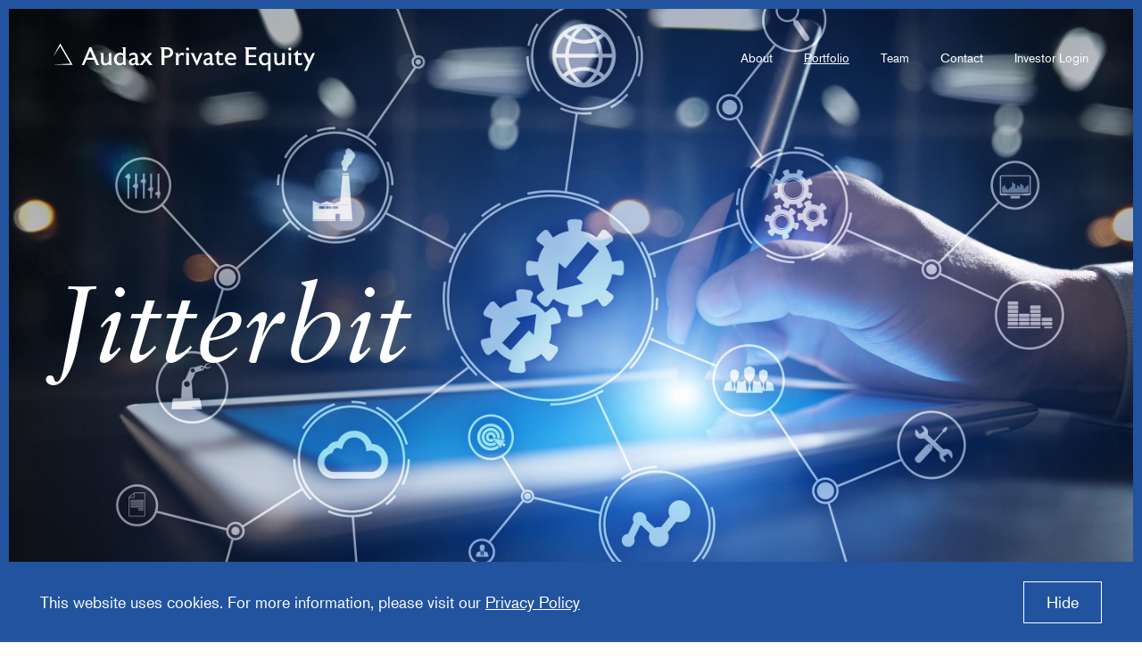

--- FILE ---
content_type: text/html; charset=utf-8
request_url: https://www.audaxprivateequity.com/portfolio/jitterbit
body_size: 7215
content:
<!DOCTYPE html><html class="privateequity portfolios equity_detail has-hero" data-ios_thirteen="false" data-session="false" lang="en"><head><!--This handcrafted digital experience brought to you by FINE: wearefine.com.--><script>(function(w,d,s,l,i){w[l]=w[l]||[];w[l].push({'gtm.start' :
new Date().getTime(),event:'gtm.js'});var f=d.getElementsByTagName(s)[0],
j=d.createElement(s),dl=l!='dataLayer'?'&l='+l:'';j.async=true;j.src=
'https://www.googletagmanager.com/gtm.js?id='+i+dl;f.parentNode.insertBefore(j,f);
})(window,document,'script','dataLayer','GTM-NWXZQMM');</script><meta charset="utf-8" /><meta content="text/html; charset=UTF-8" http-equiv="Content-Type" /><meta content="IE=edgechrome=1" http-equiv="X-UA-Compatible" /><meta content="width=device-width, initial-scale=1.0, maximum-scale=10.0, user-scalable=1" name="viewport" /><link href="/images/apple-icon-57x57.png" rel="apple-touch-icon" sizes="57x57" /><link href="/images/apple-icon-60x60.png" rel="apple-touch-icon" sizes="60x60" /><link href="/images/apple-icon-72x72.png" rel="apple-touch-icon" sizes="72x72" /><link href="/images/apple-icon-76x76.png" rel="apple-touch-icon" sizes="76x76" /><link href="/images/apple-icon-114x114.png" rel="apple-touch-icon" sizes="114x114" /><link href="/images/apple-icon-120x120.png" rel="apple-touch-icon" sizes="120x120" /><link href="/images/apple-icon-144x144.png" rel="apple-touch-icon" sizes="144x144" /><link href="/images/apple-icon-152x152.png" rel="apple-touch-icon" sizes="152x152" /><link href="/images/apple-icon-180x180.png" rel="apple-touch-icon" sizes="180x180" /><link href="/images/android-icon-192x192.png" rel="icon" sizes="192x192" type="image/png" /><link href="/images/favicon-32x32.png" rel="icon" sizes="32x32" type="image/png" /><link href="/images/favicon-96x96.png" rel="icon" sizes="96x96" type="image/png" /><link href="/images/favicon-16x16.png" rel="icon" sizes="16x16" type="image/png" /><meta content="#ffffff" name="msapplication-TileColor" /><meta content="/ms-icon-144x144.png" name="msapplication-TileImage" /><meta content="#ffffff" name="theme-color" /><meta content="https://www.audaxprivateequity.com/portfolio/jitterbit" property="og:url" /><meta content="website" property="og:type" /><meta content="en_US" property="og:locale" /><meta content="https://www.audaxprivateequity.com/Audax_OG_Equity.jpg" property="og:image" /><meta content="Audax Private Equity partners with management teams of established, market-leading companies who have the vision and desire to create much larger entities through acquisition and organic growth." property="og:description" /><meta content="Audax Private Equity | Jitterbit | Portfolio" property="og:title" /><title>Audax Private Equity | Jitterbit | Portfolio</title><link href="https://use.typekit.net/hlq2pre.css" rel="stylesheet" /><link rel="stylesheet" media="all" href="/assets/application-9f2f852e01886580c9b476965a3dc0b48b62a5e6a0547e3aed6cda52056f00e8.css" /><meta name="csrf-param" content="authenticity_token" />
<meta name="csrf-token" content="EJJnBWJvu5F8M2YCFZAbPLUmUIKtcdP+YNkYQ2j2QO8ET8khbLlL5tlEGvGHMKswtjtlPRK2o/p7W/lRiSo8Ag==" /></head><body class="privateequity portfolios equity_detail has-hero" data-controller="portfolios" data-force-encoding="✓"><!--Google Tag Manager (noscript)--><noscript><iframe height="0" src="https://www.googletagmanager.com/ns.html?id=GTM-NWXZQMM" style="display:none;visibility:hidden" width="0"></iframe></noscript><!--End Google Tag Manager (noscript)--><div class="header"><div class="container"><div class="header-wrapper"><a class="u--normalize-link" href="/"><div class="logo"><svg width="294" height="36" viewbox="0 0 294 36" fill="none" xmlns="http://www.w3.org/2000/svg">
<path d="M1.03142 26.2602L20.1326 25.3676L19.4979 26.4586L6.86294 4.58044H8.15223L0.119011 16.7195L0 16.6402L6.86294 3.82671L7.47783 2.67627L8.15223 3.82671L20.7673 25.7247L21.4021 26.8553L20.1525 26.8156L1.03142 26.4387V26.2602Z" fill="#C8B37B"></path>
<path class="logo-text" d="M42.3798 7.04596H40.1247L31.6178 27H34.3583L36.9274 20.9767H45.3487L48.0321 27H51.2293L42.3798 7.04596ZM37.9266 18.693L40.1532 13.2406C40.5814 12.2129 40.8669 11.3279 40.9811 10.8427C41.0952 11.2994 41.4663 12.2414 41.8945 13.2406L44.2925 18.693H37.9266ZM65.0688 27C65.0688 27 64.8404 26.1436 64.8404 24.0312V13.3833H61.9857V22.7751C61.2721 24.0597 59.9018 25.0874 58.5031 25.0874C56.7617 25.0874 56.0195 23.9455 56.0195 22.1471V13.3833H51.9088V13.6688C52.965 14.0113 53.1934 14.9534 53.1934 16.4378V22.1471C53.1934 26.1721 55.3629 27.3426 57.6467 27.3426C59.388 27.3426 61.0722 26.6289 62.1285 25.2016L62.1856 27H65.0688ZM81.099 27C81.099 27 80.8421 26.1436 80.8421 24.0597V7.04596H76.7314V7.33143C77.7876 7.67398 77.9874 8.61602 77.9874 10.1004V14.0399C77.1881 13.3833 76.0748 13.0407 74.8473 13.0407H74.7331C70.9364 13.0407 67.7678 15.8954 67.7678 20.2059C67.7678 24.6021 70.2513 27.3426 73.9624 27.3426C74.048 27.3426 74.1336 27.3426 74.2193 27.3426C75.6181 27.2855 77.3308 26.6003 78.1016 25.4299L78.2158 27H81.099ZM77.9874 23.2033C77.3879 24.3452 76.1319 25.0874 74.7902 25.0874H74.676C72.3352 25.0874 70.7366 23.2319 70.7366 20.2059C70.7366 17.2656 72.5065 15.3245 74.9329 15.3245C76.1319 15.3245 77.2167 15.7241 77.9874 16.5234V23.2033ZM96.1792 25.0874C95.8366 25.2872 95.5511 25.3443 95.2942 25.3443C95.18 25.3443 95.0944 25.3443 95.0373 25.3158C94.6947 25.2587 94.4664 24.9446 94.4664 24.4308V17.5511C94.4664 14.4681 92.3825 13.0693 89.642 13.0693C88.0434 13.0693 86.1308 13.6973 85.1031 14.7535V17.2085C86.302 15.8668 87.7008 15.3816 89.1567 15.3816C90.7839 15.3816 91.6117 16.3236 91.6117 18.0078V18.6644C90.6411 18.8071 89.2709 19.1212 88.3003 19.4352C86.5019 20.0346 84.3894 21.205 84.3894 23.7742V23.9455C84.3894 26.0009 85.9595 27.2855 87.9292 27.2855C89.1567 27.2855 90.7553 26.8287 91.7259 25.744C91.8972 26.8002 92.6394 27.2855 93.8098 27.2855C94.6091 27.2855 95.4369 27.1427 96.1792 26.7431V25.0874ZM91.6117 24.1168C91.0122 24.8305 90.1273 25.2301 89.2709 25.2301C87.9863 25.2301 87.2155 24.545 87.2155 23.4317C87.2155 21.6332 89.014 20.7483 91.6117 20.3201V24.1168ZM105.482 19.6921L110.478 13.3833H107.052L103.855 17.6082L100.801 13.3833H96.6899V13.6688C97.6034 13.9542 98.888 15.667 99.8014 16.9231L101.942 19.8063L96.3188 27H99.6587L103.598 21.8902L107.309 27H110.906L105.482 19.6921ZM134.025 12.9265C134.025 9.72934 131.77 7.04596 127.43 7.04596H119.609V7.33143C120.922 7.84526 121.008 9.30114 121.008 11.4707V27H124.148V18.6644H127.059C131.655 18.6644 134.025 16.1238 134.025 12.9265ZM130.799 12.8124C130.799 14.9534 129.286 16.3807 127.174 16.3807H124.148V9.30114H127.288C129.885 9.30114 130.799 11.2138 130.799 12.8124ZM146.433 13.9542C145.834 13.4118 145.035 13.0693 144.035 13.0693C143.978 13.0693 143.921 13.0693 143.836 13.0978C142.808 13.1264 141.095 13.7544 140.096 16.0381L140.067 13.3833H136.071V13.6688C137.127 14.0113 137.327 14.9534 137.327 16.4378V27H140.182V20.6627C140.182 17.3227 141.552 15.8668 143.122 15.6956C143.293 15.667 143.436 15.667 143.579 15.667C144.407 15.667 145.12 15.9525 145.663 16.4378L146.433 13.9542ZM151.923 8.95858C151.923 8.04509 151.181 7.30288 150.239 7.30288C149.326 7.30288 148.583 8.04509 148.583 8.95858C148.583 9.90062 149.326 10.6428 150.239 10.6428C151.181 10.6428 151.923 9.90062 151.923 8.95858ZM151.695 13.3833H147.584V13.6688C148.641 14.0113 148.84 14.9534 148.84 16.4378V27H151.695V13.3833ZM164.14 13.3833L161.314 20.6627C161.143 21.1194 160.971 21.4905 160.714 22.4326C160.429 21.4905 160.229 21.0623 160.058 20.6627L157.06 13.3833H153.349V13.6688C154.12 13.9542 154.663 15.1246 155.205 16.3236L160.115 27.2569H161.086L167.023 13.3833H164.14ZM179.812 25.0874C179.469 25.2872 179.184 25.3443 178.927 25.3443C178.812 25.3443 178.727 25.3443 178.67 25.3158C178.327 25.2587 178.099 24.9446 178.099 24.4308V17.5511C178.099 14.4681 176.015 13.0693 173.274 13.0693C171.676 13.0693 169.763 13.6973 168.736 14.7535V17.2085C169.935 15.8668 171.333 15.3816 172.789 15.3816C174.416 15.3816 175.244 16.3236 175.244 18.0078V18.6644C174.274 18.8071 172.903 19.1212 171.933 19.4352C170.134 20.0346 168.022 21.205 168.022 23.7742V23.9455C168.022 26.0009 169.592 27.2855 171.562 27.2855C172.789 27.2855 174.388 26.8287 175.358 25.744C175.53 26.8002 176.272 27.2855 177.442 27.2855C178.242 27.2855 179.069 27.1427 179.812 26.7431V25.0874ZM175.244 24.1168C174.645 24.8305 173.76 25.2301 172.903 25.2301C171.619 25.2301 170.848 24.545 170.848 23.4317C170.848 21.6332 172.646 20.7483 175.244 20.3201V24.1168ZM190.485 24.1739C189.543 24.8305 188.629 25.0874 187.602 25.0874H187.43C186.574 25.0874 185.603 24.545 185.603 22.9464V15.667H189.8V13.3833H185.603V10.2717L180.665 15.1246V15.667H182.777V23.0891C182.777 25.5441 184.29 27.3426 187.202 27.3426C188.344 27.3426 189.571 26.9715 190.485 26.4576V24.1739ZM204.72 19.9205C204.72 15.4672 202.379 13.0407 198.64 13.0407C194.872 13.0407 192.046 16.1809 192.046 20.2059C192.046 24.4594 195.072 27.3426 199.097 27.3426C201.095 27.3426 202.893 26.8858 204.264 26.0865L203.892 23.8599C202.579 24.7163 201.295 25.0303 199.924 25.0303C199.639 25.0303 199.354 25.0017 199.068 24.9732C196.756 24.7734 195.214 23.1748 194.986 20.6341H204.72C204.72 20.3772 204.72 20.1488 204.72 19.9205ZM195.1 18.6359C195.471 16.6091 196.67 15.2674 198.611 15.2674C200.581 15.2674 201.694 16.5805 201.894 18.6359H195.1ZM227.587 24.6306H218.68V18.0078H227.016V15.7241H218.68V9.41532H227.33V7.04596H214.141V7.33143C215.483 7.84526 215.54 9.30114 215.54 11.4707V27H227.587V24.6306ZM240.943 13.3833L240.686 14.5822C239.887 13.5546 238.545 13.0407 237.061 13.0407C233.493 13.0407 230.21 15.8383 230.21 20.2059C230.21 24.5735 232.722 27.3426 236.262 27.3426C236.347 27.3426 236.433 27.3426 236.519 27.3426C237.86 27.2855 239.545 26.7145 240.458 25.3158V33.6228H243.341L243.37 13.3833H240.943ZM240.458 22.9749C239.83 24.3737 238.603 25.0303 237.147 25.0874C237.09 25.0874 237.033 25.0874 236.975 25.0874C234.635 25.0874 233.15 23.2033 233.15 20.2059C233.15 17.2656 234.863 15.2959 237.318 15.2959C238.545 15.2959 239.744 15.7812 240.458 16.7232V22.9749ZM259.375 27C259.375 27 259.147 26.1436 259.147 24.0312V13.3833H256.292V22.7751C255.578 24.0597 254.208 25.0874 252.809 25.0874C251.068 25.0874 250.326 23.9455 250.326 22.1471V13.3833H246.215V13.6688C247.271 14.0113 247.5 14.9534 247.5 16.4378V22.1471C247.5 26.1721 249.669 27.3426 251.953 27.3426C253.694 27.3426 255.378 26.6289 256.435 25.2016L256.492 27H259.375ZM266.556 8.95858C266.556 8.04509 265.813 7.30288 264.871 7.30288C263.958 7.30288 263.216 8.04509 263.216 8.95858C263.216 9.90062 263.958 10.6428 264.871 10.6428C265.813 10.6428 266.556 9.90062 266.556 8.95858ZM266.327 13.3833H262.217V13.6688C263.273 14.0113 263.473 14.9534 263.473 16.4378V27H266.327V13.3833ZM278.801 24.1739C277.859 24.8305 276.945 25.0874 275.918 25.0874H275.746C274.89 25.0874 273.919 24.545 273.919 22.9464V15.667H278.116V13.3833H273.919V10.2717L268.981 15.1246V15.667H271.093V23.0891C271.093 25.5441 272.606 27.3426 275.518 27.3426C276.66 27.3426 277.887 26.9715 278.801 26.4576V24.1739ZM290.239 13.3833L286.613 21.205L283.016 13.3833H279.077V13.6688C279.876 13.9257 280.476 15.0675 281.104 16.3236L285.1 24.4879L280.875 33.6228H283.816L293.15 13.3833H290.239Z" fill="#161616"></path>
</svg>
</div></a><div class="header-links header-links-mobile u--not_desktop-flex"><a class="u--normalize-link investor_login_link" href="https://dynamo.dynamosoftware.com/tenant/dynamo.netagesolutions.com/Audax/Investors">Investor Login</a><button class="u--normalize-button js-nav-trigger nav-trigger"><svg width="30" height="21" viewbox="0 0 30 21" fill="none" xmlns="http://www.w3.org/2000/svg">
<line y1="0.5" x2="30" y2="0.5" stroke="#161616"></line>
<line y1="20.5" x2="30" y2="20.5" stroke="#161616"></line>
<line y1="10.5" x2="30" y2="10.5" stroke="#161616"></line>
</svg>
</button></div><div class="header-links u--desktop_only"><ul class="u--normalize-list"><li><a class="u--normalize-link" href="#">About</a><ul class="nav_second_level"><li><a class="u--normalize-link" href="/">Overview</a></li><li><a class="u--normalize-link" href="/approach">Approach</a></li><li><a class="u--normalize-link" href="/news">News</a></li><li class="nav_jump_links"><a class="u--normalize-link" href="/citizenship">Citizenship</a><!--- Removed Dropdown for Citizenship - REDMINE 103148--></li></ul></li><li><a class="u--normalize-link nav-selected" href="/portfolio">Portfolio</a></li><li><a class="u--normalize-link" href="/team">Team</a></li><li><a class="u--normalize-link" href="/contact">Contact</a></li><li><a class="u--normalize-link" href="https://dynamo.dynamosoftware.com/tenant/dynamo.netagesolutions.com/Audax/Investors" target="_blank">Investor Login</a></li></ul></div></div></div></div><div class="navigation-mobile"><button class="u--normalize-button js-nav-trigger nav-trigger"><svg width="25" height="24" viewbox="0 0 25 24" fill="none" xmlns="http://www.w3.org/2000/svg">
<line x1="1.97855" y1="0.903649" x2="24.3536" y2="23.2786" stroke="white"></line>
<line y1="-0.5" x2="31.643" y2="-0.5" transform="matrix(-0.707107 0.707107 0.707107 0.707107 24 1.2572)" stroke="white"></line>
</svg>
</button><div class="navigation-mobile-inner"><ul class="u--normalize-list"><li class="nav_item"><a class="u--normalize-link js-has-subnav nav-mobile-about" href="#">About</a><div class="subnav-wrapper"><ul class="subnav"><li class="nav_item about_nav_item"><a class="u--normalize-link js-close-subnav" href="#">Back</a></li><li class="nav_item about_nav_item"><a class="u--normalize-link" href="/">Overview</a></li><li class="nav_item about_nav_item"><a class="u--normalize-link" href="/approach">Approach</a></li><li class="nav_item about_nav_item"><a class="u--normalize-link" href="/news">News</a></li><li class="nav_item about_nav_item"><a class="a u--normalize-link" href="/citizenship">Life at Audax</a><!--- Removed Dropdown for Citizenship - REDMINE 103148--></li></ul></div></li><li class="nav_item"><a class="u--normalize-link nav-selected" href="/portfolio">Portfolio</a></li><li class="nav_item"><a class="u--normalize-link" href="/team">Team</a></li><li class="nav_item"><a class="u--normalize-link" href="/contact">Contact</a></li><li class="nav_item"><a class="u--normalize-link" href="https://dynamo.dynamosoftware.com/tenant/dynamo.netagesolutions.com/Audax/Investors" target="_blank">Investor Login</a></li></ul></div></div><div class="wrapper"><div class="headline_sticky headline_sticky--hero component_gap--medium"><div class="headline_sticky-inner"><div class="headline_sticky-image_wrap headline_sticky-image_wrap--hero"><div class="headline_sticky-image full_width_bg lazyload" data-bgset="/system/uploads/fae/image/asset/2629/Jitterbit.jpg"></div><div class="headline_sticky-header_wrap"><div class="container"><div class="headline_sticky-header white-text"><h1 class="t--headline">Jitterbit</h1></div></div></div></div><div class="headline_sticky-content_wrap clipped"><div class="headline_sticky-header_wrap"><div class="container"><div class="headline_sticky-header"><div class="big_title"><h2 class="t--headline">Jitterbit</h2></div></div></div></div><div class="headline_sticky-content_copy"><div class="two_col-two_thirds_one_third two_col-two_thirds_one_third--sticky_one_third container component_gap--medium"><div class="two_thirds component_gap--xsmall intro-textbox headline_sticky-left_offset" data-aos="fade"><div class="content_block"><div class="component_gap--xxsmall"><div class="markdown-content "><p>Jitterbit is a leading provider of web-based tools for building and deploying integrations between applications </p>
</div></div></div></div><div class="one_third component_gap--xsmall intro-image" data-aos="fade"><div class="investment_image one_quarter t--body" data-aos="fade"><div class="investment_image-container component_gap--xsmall"><img alt="" src="/system/uploads/fae/image/asset/2034/Jitterbit_Website_Logo.jpeg" /></div><div class="investment_image-textblock"><h4 class="t--bold">Jitterbit</h4><h4 class="t--quiet">Software &amp; Technology</h4><h4 class="t--quiet">Alameda, CA</h4><h4 class="t--quiet">Current</h4><h4 class="t--quiet">Invested in 2020</h4><a target="_blank" href="https://www.jitterbit.com/">www.jitterbit.com/</a></div></div></div></div></div></div></div></div><div class="container component_gap--medium content-bands"><div class="b--top"></div><div class="two_col-two_thirds_one_third"><div class="two_thirds content_title component_gap--small"><h4 class="t--subhead">In The News</h4></div><div class="one_third component_gap--small"><a class="offramp u--normalize-link offramp--standard" href="/news/audax-private-equity-announces-investment-in-jitterbit-inc"><div class="news_date">Nov 17, 2020</div><div class="t--body_head">Audax Private Equity Announces Investment in Jitterbit Inc.</div></a></div></div></div></div><section class="footer container" data-aos="fade"><div class="logo"><svg width="294" height="36" viewbox="0 0 294 36" fill="none" xmlns="http://www.w3.org/2000/svg">
<path d="M1.03142 26.2602L20.1326 25.3676L19.4979 26.4586L6.86294 4.58044H8.15223L0.119011 16.7195L0 16.6402L6.86294 3.82671L7.47783 2.67627L8.15223 3.82671L20.7673 25.7247L21.4021 26.8553L20.1525 26.8156L1.03142 26.4387V26.2602Z" fill="#C8B37B"></path>
<path class="logo-text" d="M42.3798 7.04596H40.1247L31.6178 27H34.3583L36.9274 20.9767H45.3487L48.0321 27H51.2293L42.3798 7.04596ZM37.9266 18.693L40.1532 13.2406C40.5814 12.2129 40.8669 11.3279 40.9811 10.8427C41.0952 11.2994 41.4663 12.2414 41.8945 13.2406L44.2925 18.693H37.9266ZM65.0688 27C65.0688 27 64.8404 26.1436 64.8404 24.0312V13.3833H61.9857V22.7751C61.2721 24.0597 59.9018 25.0874 58.5031 25.0874C56.7617 25.0874 56.0195 23.9455 56.0195 22.1471V13.3833H51.9088V13.6688C52.965 14.0113 53.1934 14.9534 53.1934 16.4378V22.1471C53.1934 26.1721 55.3629 27.3426 57.6467 27.3426C59.388 27.3426 61.0722 26.6289 62.1285 25.2016L62.1856 27H65.0688ZM81.099 27C81.099 27 80.8421 26.1436 80.8421 24.0597V7.04596H76.7314V7.33143C77.7876 7.67398 77.9874 8.61602 77.9874 10.1004V14.0399C77.1881 13.3833 76.0748 13.0407 74.8473 13.0407H74.7331C70.9364 13.0407 67.7678 15.8954 67.7678 20.2059C67.7678 24.6021 70.2513 27.3426 73.9624 27.3426C74.048 27.3426 74.1336 27.3426 74.2193 27.3426C75.6181 27.2855 77.3308 26.6003 78.1016 25.4299L78.2158 27H81.099ZM77.9874 23.2033C77.3879 24.3452 76.1319 25.0874 74.7902 25.0874H74.676C72.3352 25.0874 70.7366 23.2319 70.7366 20.2059C70.7366 17.2656 72.5065 15.3245 74.9329 15.3245C76.1319 15.3245 77.2167 15.7241 77.9874 16.5234V23.2033ZM96.1792 25.0874C95.8366 25.2872 95.5511 25.3443 95.2942 25.3443C95.18 25.3443 95.0944 25.3443 95.0373 25.3158C94.6947 25.2587 94.4664 24.9446 94.4664 24.4308V17.5511C94.4664 14.4681 92.3825 13.0693 89.642 13.0693C88.0434 13.0693 86.1308 13.6973 85.1031 14.7535V17.2085C86.302 15.8668 87.7008 15.3816 89.1567 15.3816C90.7839 15.3816 91.6117 16.3236 91.6117 18.0078V18.6644C90.6411 18.8071 89.2709 19.1212 88.3003 19.4352C86.5019 20.0346 84.3894 21.205 84.3894 23.7742V23.9455C84.3894 26.0009 85.9595 27.2855 87.9292 27.2855C89.1567 27.2855 90.7553 26.8287 91.7259 25.744C91.8972 26.8002 92.6394 27.2855 93.8098 27.2855C94.6091 27.2855 95.4369 27.1427 96.1792 26.7431V25.0874ZM91.6117 24.1168C91.0122 24.8305 90.1273 25.2301 89.2709 25.2301C87.9863 25.2301 87.2155 24.545 87.2155 23.4317C87.2155 21.6332 89.014 20.7483 91.6117 20.3201V24.1168ZM105.482 19.6921L110.478 13.3833H107.052L103.855 17.6082L100.801 13.3833H96.6899V13.6688C97.6034 13.9542 98.888 15.667 99.8014 16.9231L101.942 19.8063L96.3188 27H99.6587L103.598 21.8902L107.309 27H110.906L105.482 19.6921ZM134.025 12.9265C134.025 9.72934 131.77 7.04596 127.43 7.04596H119.609V7.33143C120.922 7.84526 121.008 9.30114 121.008 11.4707V27H124.148V18.6644H127.059C131.655 18.6644 134.025 16.1238 134.025 12.9265ZM130.799 12.8124C130.799 14.9534 129.286 16.3807 127.174 16.3807H124.148V9.30114H127.288C129.885 9.30114 130.799 11.2138 130.799 12.8124ZM146.433 13.9542C145.834 13.4118 145.035 13.0693 144.035 13.0693C143.978 13.0693 143.921 13.0693 143.836 13.0978C142.808 13.1264 141.095 13.7544 140.096 16.0381L140.067 13.3833H136.071V13.6688C137.127 14.0113 137.327 14.9534 137.327 16.4378V27H140.182V20.6627C140.182 17.3227 141.552 15.8668 143.122 15.6956C143.293 15.667 143.436 15.667 143.579 15.667C144.407 15.667 145.12 15.9525 145.663 16.4378L146.433 13.9542ZM151.923 8.95858C151.923 8.04509 151.181 7.30288 150.239 7.30288C149.326 7.30288 148.583 8.04509 148.583 8.95858C148.583 9.90062 149.326 10.6428 150.239 10.6428C151.181 10.6428 151.923 9.90062 151.923 8.95858ZM151.695 13.3833H147.584V13.6688C148.641 14.0113 148.84 14.9534 148.84 16.4378V27H151.695V13.3833ZM164.14 13.3833L161.314 20.6627C161.143 21.1194 160.971 21.4905 160.714 22.4326C160.429 21.4905 160.229 21.0623 160.058 20.6627L157.06 13.3833H153.349V13.6688C154.12 13.9542 154.663 15.1246 155.205 16.3236L160.115 27.2569H161.086L167.023 13.3833H164.14ZM179.812 25.0874C179.469 25.2872 179.184 25.3443 178.927 25.3443C178.812 25.3443 178.727 25.3443 178.67 25.3158C178.327 25.2587 178.099 24.9446 178.099 24.4308V17.5511C178.099 14.4681 176.015 13.0693 173.274 13.0693C171.676 13.0693 169.763 13.6973 168.736 14.7535V17.2085C169.935 15.8668 171.333 15.3816 172.789 15.3816C174.416 15.3816 175.244 16.3236 175.244 18.0078V18.6644C174.274 18.8071 172.903 19.1212 171.933 19.4352C170.134 20.0346 168.022 21.205 168.022 23.7742V23.9455C168.022 26.0009 169.592 27.2855 171.562 27.2855C172.789 27.2855 174.388 26.8287 175.358 25.744C175.53 26.8002 176.272 27.2855 177.442 27.2855C178.242 27.2855 179.069 27.1427 179.812 26.7431V25.0874ZM175.244 24.1168C174.645 24.8305 173.76 25.2301 172.903 25.2301C171.619 25.2301 170.848 24.545 170.848 23.4317C170.848 21.6332 172.646 20.7483 175.244 20.3201V24.1168ZM190.485 24.1739C189.543 24.8305 188.629 25.0874 187.602 25.0874H187.43C186.574 25.0874 185.603 24.545 185.603 22.9464V15.667H189.8V13.3833H185.603V10.2717L180.665 15.1246V15.667H182.777V23.0891C182.777 25.5441 184.29 27.3426 187.202 27.3426C188.344 27.3426 189.571 26.9715 190.485 26.4576V24.1739ZM204.72 19.9205C204.72 15.4672 202.379 13.0407 198.64 13.0407C194.872 13.0407 192.046 16.1809 192.046 20.2059C192.046 24.4594 195.072 27.3426 199.097 27.3426C201.095 27.3426 202.893 26.8858 204.264 26.0865L203.892 23.8599C202.579 24.7163 201.295 25.0303 199.924 25.0303C199.639 25.0303 199.354 25.0017 199.068 24.9732C196.756 24.7734 195.214 23.1748 194.986 20.6341H204.72C204.72 20.3772 204.72 20.1488 204.72 19.9205ZM195.1 18.6359C195.471 16.6091 196.67 15.2674 198.611 15.2674C200.581 15.2674 201.694 16.5805 201.894 18.6359H195.1ZM227.587 24.6306H218.68V18.0078H227.016V15.7241H218.68V9.41532H227.33V7.04596H214.141V7.33143C215.483 7.84526 215.54 9.30114 215.54 11.4707V27H227.587V24.6306ZM240.943 13.3833L240.686 14.5822C239.887 13.5546 238.545 13.0407 237.061 13.0407C233.493 13.0407 230.21 15.8383 230.21 20.2059C230.21 24.5735 232.722 27.3426 236.262 27.3426C236.347 27.3426 236.433 27.3426 236.519 27.3426C237.86 27.2855 239.545 26.7145 240.458 25.3158V33.6228H243.341L243.37 13.3833H240.943ZM240.458 22.9749C239.83 24.3737 238.603 25.0303 237.147 25.0874C237.09 25.0874 237.033 25.0874 236.975 25.0874C234.635 25.0874 233.15 23.2033 233.15 20.2059C233.15 17.2656 234.863 15.2959 237.318 15.2959C238.545 15.2959 239.744 15.7812 240.458 16.7232V22.9749ZM259.375 27C259.375 27 259.147 26.1436 259.147 24.0312V13.3833H256.292V22.7751C255.578 24.0597 254.208 25.0874 252.809 25.0874C251.068 25.0874 250.326 23.9455 250.326 22.1471V13.3833H246.215V13.6688C247.271 14.0113 247.5 14.9534 247.5 16.4378V22.1471C247.5 26.1721 249.669 27.3426 251.953 27.3426C253.694 27.3426 255.378 26.6289 256.435 25.2016L256.492 27H259.375ZM266.556 8.95858C266.556 8.04509 265.813 7.30288 264.871 7.30288C263.958 7.30288 263.216 8.04509 263.216 8.95858C263.216 9.90062 263.958 10.6428 264.871 10.6428C265.813 10.6428 266.556 9.90062 266.556 8.95858ZM266.327 13.3833H262.217V13.6688C263.273 14.0113 263.473 14.9534 263.473 16.4378V27H266.327V13.3833ZM278.801 24.1739C277.859 24.8305 276.945 25.0874 275.918 25.0874H275.746C274.89 25.0874 273.919 24.545 273.919 22.9464V15.667H278.116V13.3833H273.919V10.2717L268.981 15.1246V15.667H271.093V23.0891C271.093 25.5441 272.606 27.3426 275.518 27.3426C276.66 27.3426 277.887 26.9715 278.801 26.4576V24.1739ZM290.239 13.3833L286.613 21.205L283.016 13.3833H279.077V13.6688C279.876 13.9257 280.476 15.0675 281.104 16.3236L285.1 24.4879L280.875 33.6228H283.816L293.15 13.3833H290.239Z" fill="#161616"></path>
</svg>
<div class="download_factsheet"><svg width="11" height="15" viewbox="0 0 11 15" fill="none" xmlns="http://www.w3.org/2000/svg">
<path d="M8.91234 3.51465L5.44824 9.51465L1.98414 3.51465L8.91234 3.51465Z" fill="#161616" stroke="#161616"></path>
<line x1="1.94824" y1="13.5146" x2="8.94824" y2="13.5146" stroke="#161616"></line>
</svg>
<a target="_blank" class="u--normalize-link" href="/system/uploads/fae/file/asset/275/Audax_PE_Firm-Profile-Website.pdf">Download Our PE Fact Sheet</a></div></div><div class="links"><div class="footer_links"><ul class="u--normalize-list"><li><a class="u--normalize-link" href="https://www.audaxgroup.com">Audax Group</a></li><li><a class="u--normalize-link" href="https://dynamo.dynamosoftware.com/tenant/dynamo.netagesolutions.com/Audax/Investors" target="_blank">Investor Login</a></li></ul><ul class="u--normalize-list"><li><a class="u--normalize-link" href="/sitemap">Sitemap</a></li><li><a class="u--normalize-link" href="/privacy-policy">Privacy Policy</a></li><li><a class="u--normalize-link" href="/terms-of-use">Terms of Use</a></li></ul></div><div class="copyright"><span class="u--no-wrap">&copy; 2025 Audax Management Company, LLC.</span><span class="u--no-wrap">All rights reserved.&nbsp;<a class="u--normalize-link secret-link" href="https://www.wearefine.com/" rel="noopener" target="_blank">a FINE site.</a></span></div><div class="footer_linkedin"><a aria-label="Visit Auxax Private Equity&#39;s LinkedIn" href="https://www.linkedin.com/company/audax-private-equity/" rel="noopener" target="_blank"><svg width="36" height="37" viewbox="0 0 36 37" fill="none" xmlns="http://www.w3.org/2000/svg">
<rect y="0.274414" width="35.8025" height="35.8025" fill="#161616"></rect>
<path d="M11.7065 13.4885H7.4223V27.0938H11.7065V13.4885Z" fill="white"></path>
<path d="M23.4591 13.3728C21.0275 13.3728 19.4644 14.7044 19.1749 15.6307V13.4886H14.3697C14.4276 14.6465 14.3697 27.0939 14.3697 27.0939H19.1749V19.7412C19.1749 19.336 19.1749 18.9307 19.2907 18.6412C19.6381 17.8307 20.3328 16.9623 21.6065 16.9623C23.2854 16.9623 24.0381 18.236 24.0381 20.0886V27.0939H28.9012V19.5675C28.9012 15.3412 26.5275 13.3728 23.4591 13.3728Z" fill="white"></path>
<path d="M9.50651 7.06226C7.94335 7.06226 6.90125 8.10436 6.90125 9.43594C6.90125 10.7675 7.88547 11.8096 9.44863 11.8096H9.50651C11.1276 11.8096 12.1118 10.7675 12.1118 9.43594C12.0539 8.10436 11.0697 7.06226 9.50651 7.06226Z" fill="white"></path>
</svg>
</a></div></div></section><script src="/assets/application-dce88d2ac2fd7b08028873fba6bb4ca2710719ee106c60d0efc7311369f2bc40.js"></script><img referrerpolicy="no-referrer-when-downgrade" src="https://d21y75miwcfqoq.cloudfront.net/d0718689" style="position: absolute" /><div class="cookie_banner privateequity"><p class="t--body">This website uses cookies. For more information, please visit our <a href="/privacy-policy">Privacy Policy</a></p><button class="cookie_banner--btn js-cookie-banner-btn">Hide</button></div></body></html>

--- FILE ---
content_type: text/css
request_url: https://www.audaxprivateequity.com/assets/application-9f2f852e01886580c9b476965a3dc0b48b62a5e6a0547e3aed6cda52056f00e8.css
body_size: 35815
content:
/*! normalize.css v8.0.0 | MIT License | github.com/necolas/normalize.css */html{line-height:1.15;-webkit-text-size-adjust:100%}body{margin:0}h1{font-size:2em;margin:0.67em 0}hr{box-sizing:content-box;height:0;overflow:visible}pre{font-family:monospace, monospace;font-size:1em}a{background-color:transparent}abbr[title]{border-bottom:none;text-decoration:underline;-webkit-text-decoration:underline dotted;text-decoration:underline dotted}b,strong{font-weight:bolder}code,kbd,samp{font-family:monospace, monospace;font-size:1em}small{font-size:80%}sub,sup{font-size:75%;line-height:0;position:relative;vertical-align:baseline}sub{bottom:-0.25em}sup{top:-0.5em}img{border-style:none}button,input,optgroup,select,textarea{font-family:inherit;font-size:100%;line-height:1.15;margin:0}button,input{overflow:visible}button,select{text-transform:none}button,[type="button"],[type="reset"],[type="submit"]{-webkit-appearance:button}button::-moz-focus-inner,[type="button"]::-moz-focus-inner,[type="reset"]::-moz-focus-inner,[type="submit"]::-moz-focus-inner{border-style:none;padding:0}button:-moz-focusring,[type="button"]:-moz-focusring,[type="reset"]:-moz-focusring,[type="submit"]:-moz-focusring{outline:1px dotted ButtonText}fieldset{padding:0.35em 0.75em 0.625em}legend{box-sizing:border-box;color:inherit;display:table;max-width:100%;padding:0;white-space:normal}progress{vertical-align:baseline}textarea{overflow:auto}[type="checkbox"],[type="radio"]{box-sizing:border-box;padding:0}[type="number"]::-webkit-inner-spin-button,[type="number"]::-webkit-outer-spin-button{height:auto}[type="search"]{-webkit-appearance:textfield;outline-offset:-2px}[type="search"]::-webkit-search-decoration{-webkit-appearance:none}::-webkit-file-upload-button{-webkit-appearance:button;font:inherit}details{display:block}summary{display:list-item}template{display:none}[hidden]{display:none}[data-aos][data-aos][data-aos-duration="50"],body[data-aos-duration="50"] [data-aos]{transition-duration:50ms}[data-aos][data-aos][data-aos-delay="50"],body[data-aos-delay="50"] [data-aos]{transition-delay:0}[data-aos][data-aos][data-aos-delay="50"].aos-animate,body[data-aos-delay="50"] [data-aos].aos-animate{transition-delay:50ms}[data-aos][data-aos][data-aos-duration="100"],body[data-aos-duration="100"] [data-aos]{transition-duration:.1s}[data-aos][data-aos][data-aos-delay="100"],body[data-aos-delay="100"] [data-aos]{transition-delay:0}[data-aos][data-aos][data-aos-delay="100"].aos-animate,body[data-aos-delay="100"] [data-aos].aos-animate{transition-delay:.1s}[data-aos][data-aos][data-aos-duration="150"],body[data-aos-duration="150"] [data-aos]{transition-duration:.15s}[data-aos][data-aos][data-aos-delay="150"],body[data-aos-delay="150"] [data-aos]{transition-delay:0}[data-aos][data-aos][data-aos-delay="150"].aos-animate,body[data-aos-delay="150"] [data-aos].aos-animate{transition-delay:.15s}[data-aos][data-aos][data-aos-duration="200"],body[data-aos-duration="200"] [data-aos]{transition-duration:.2s}[data-aos][data-aos][data-aos-delay="200"],body[data-aos-delay="200"] [data-aos]{transition-delay:0}[data-aos][data-aos][data-aos-delay="200"].aos-animate,body[data-aos-delay="200"] [data-aos].aos-animate{transition-delay:.2s}[data-aos][data-aos][data-aos-duration="250"],body[data-aos-duration="250"] [data-aos]{transition-duration:.25s}[data-aos][data-aos][data-aos-delay="250"],body[data-aos-delay="250"] [data-aos]{transition-delay:0}[data-aos][data-aos][data-aos-delay="250"].aos-animate,body[data-aos-delay="250"] [data-aos].aos-animate{transition-delay:.25s}[data-aos][data-aos][data-aos-duration="300"],body[data-aos-duration="300"] [data-aos]{transition-duration:.3s}[data-aos][data-aos][data-aos-delay="300"],body[data-aos-delay="300"] [data-aos]{transition-delay:0}[data-aos][data-aos][data-aos-delay="300"].aos-animate,body[data-aos-delay="300"] [data-aos].aos-animate{transition-delay:.3s}[data-aos][data-aos][data-aos-duration="350"],body[data-aos-duration="350"] [data-aos]{transition-duration:.35s}[data-aos][data-aos][data-aos-delay="350"],body[data-aos-delay="350"] [data-aos]{transition-delay:0}[data-aos][data-aos][data-aos-delay="350"].aos-animate,body[data-aos-delay="350"] [data-aos].aos-animate{transition-delay:.35s}[data-aos][data-aos][data-aos-duration="400"],body[data-aos-duration="400"] [data-aos]{transition-duration:.4s}[data-aos][data-aos][data-aos-delay="400"],body[data-aos-delay="400"] [data-aos]{transition-delay:0}[data-aos][data-aos][data-aos-delay="400"].aos-animate,body[data-aos-delay="400"] [data-aos].aos-animate{transition-delay:.4s}[data-aos][data-aos][data-aos-duration="450"],body[data-aos-duration="450"] [data-aos]{transition-duration:.45s}[data-aos][data-aos][data-aos-delay="450"],body[data-aos-delay="450"] [data-aos]{transition-delay:0}[data-aos][data-aos][data-aos-delay="450"].aos-animate,body[data-aos-delay="450"] [data-aos].aos-animate{transition-delay:.45s}[data-aos][data-aos][data-aos-duration="500"],body[data-aos-duration="500"] [data-aos]{transition-duration:.5s}[data-aos][data-aos][data-aos-delay="500"],body[data-aos-delay="500"] [data-aos]{transition-delay:0}[data-aos][data-aos][data-aos-delay="500"].aos-animate,body[data-aos-delay="500"] [data-aos].aos-animate{transition-delay:.5s}[data-aos][data-aos][data-aos-duration="550"],body[data-aos-duration="550"] [data-aos]{transition-duration:.55s}[data-aos][data-aos][data-aos-delay="550"],body[data-aos-delay="550"] [data-aos]{transition-delay:0}[data-aos][data-aos][data-aos-delay="550"].aos-animate,body[data-aos-delay="550"] [data-aos].aos-animate{transition-delay:.55s}[data-aos][data-aos][data-aos-duration="600"],body[data-aos-duration="600"] [data-aos]{transition-duration:.6s}[data-aos][data-aos][data-aos-delay="600"],body[data-aos-delay="600"] [data-aos]{transition-delay:0}[data-aos][data-aos][data-aos-delay="600"].aos-animate,body[data-aos-delay="600"] [data-aos].aos-animate{transition-delay:.6s}[data-aos][data-aos][data-aos-duration="650"],body[data-aos-duration="650"] [data-aos]{transition-duration:.65s}[data-aos][data-aos][data-aos-delay="650"],body[data-aos-delay="650"] [data-aos]{transition-delay:0}[data-aos][data-aos][data-aos-delay="650"].aos-animate,body[data-aos-delay="650"] [data-aos].aos-animate{transition-delay:.65s}[data-aos][data-aos][data-aos-duration="700"],body[data-aos-duration="700"] [data-aos]{transition-duration:.7s}[data-aos][data-aos][data-aos-delay="700"],body[data-aos-delay="700"] [data-aos]{transition-delay:0}[data-aos][data-aos][data-aos-delay="700"].aos-animate,body[data-aos-delay="700"] [data-aos].aos-animate{transition-delay:.7s}[data-aos][data-aos][data-aos-duration="750"],body[data-aos-duration="750"] [data-aos]{transition-duration:.75s}[data-aos][data-aos][data-aos-delay="750"],body[data-aos-delay="750"] [data-aos]{transition-delay:0}[data-aos][data-aos][data-aos-delay="750"].aos-animate,body[data-aos-delay="750"] [data-aos].aos-animate{transition-delay:.75s}[data-aos][data-aos][data-aos-duration="800"],body[data-aos-duration="800"] [data-aos]{transition-duration:.8s}[data-aos][data-aos][data-aos-delay="800"],body[data-aos-delay="800"] [data-aos]{transition-delay:0}[data-aos][data-aos][data-aos-delay="800"].aos-animate,body[data-aos-delay="800"] [data-aos].aos-animate{transition-delay:.8s}[data-aos][data-aos][data-aos-duration="850"],body[data-aos-duration="850"] [data-aos]{transition-duration:.85s}[data-aos][data-aos][data-aos-delay="850"],body[data-aos-delay="850"] [data-aos]{transition-delay:0}[data-aos][data-aos][data-aos-delay="850"].aos-animate,body[data-aos-delay="850"] [data-aos].aos-animate{transition-delay:.85s}[data-aos][data-aos][data-aos-duration="900"],body[data-aos-duration="900"] [data-aos]{transition-duration:.9s}[data-aos][data-aos][data-aos-delay="900"],body[data-aos-delay="900"] [data-aos]{transition-delay:0}[data-aos][data-aos][data-aos-delay="900"].aos-animate,body[data-aos-delay="900"] [data-aos].aos-animate{transition-delay:.9s}[data-aos][data-aos][data-aos-duration="950"],body[data-aos-duration="950"] [data-aos]{transition-duration:.95s}[data-aos][data-aos][data-aos-delay="950"],body[data-aos-delay="950"] [data-aos]{transition-delay:0}[data-aos][data-aos][data-aos-delay="950"].aos-animate,body[data-aos-delay="950"] [data-aos].aos-animate{transition-delay:.95s}[data-aos][data-aos][data-aos-duration="1000"],body[data-aos-duration="1000"] [data-aos]{transition-duration:1s}[data-aos][data-aos][data-aos-delay="1000"],body[data-aos-delay="1000"] [data-aos]{transition-delay:0}[data-aos][data-aos][data-aos-delay="1000"].aos-animate,body[data-aos-delay="1000"] [data-aos].aos-animate{transition-delay:1s}[data-aos][data-aos][data-aos-duration="1050"],body[data-aos-duration="1050"] [data-aos]{transition-duration:1.05s}[data-aos][data-aos][data-aos-delay="1050"],body[data-aos-delay="1050"] [data-aos]{transition-delay:0}[data-aos][data-aos][data-aos-delay="1050"].aos-animate,body[data-aos-delay="1050"] [data-aos].aos-animate{transition-delay:1.05s}[data-aos][data-aos][data-aos-duration="1100"],body[data-aos-duration="1100"] [data-aos]{transition-duration:1.1s}[data-aos][data-aos][data-aos-delay="1100"],body[data-aos-delay="1100"] [data-aos]{transition-delay:0}[data-aos][data-aos][data-aos-delay="1100"].aos-animate,body[data-aos-delay="1100"] [data-aos].aos-animate{transition-delay:1.1s}[data-aos][data-aos][data-aos-duration="1150"],body[data-aos-duration="1150"] [data-aos]{transition-duration:1.15s}[data-aos][data-aos][data-aos-delay="1150"],body[data-aos-delay="1150"] [data-aos]{transition-delay:0}[data-aos][data-aos][data-aos-delay="1150"].aos-animate,body[data-aos-delay="1150"] [data-aos].aos-animate{transition-delay:1.15s}[data-aos][data-aos][data-aos-duration="1200"],body[data-aos-duration="1200"] [data-aos]{transition-duration:1.2s}[data-aos][data-aos][data-aos-delay="1200"],body[data-aos-delay="1200"] [data-aos]{transition-delay:0}[data-aos][data-aos][data-aos-delay="1200"].aos-animate,body[data-aos-delay="1200"] [data-aos].aos-animate{transition-delay:1.2s}[data-aos][data-aos][data-aos-duration="1250"],body[data-aos-duration="1250"] [data-aos]{transition-duration:1.25s}[data-aos][data-aos][data-aos-delay="1250"],body[data-aos-delay="1250"] [data-aos]{transition-delay:0}[data-aos][data-aos][data-aos-delay="1250"].aos-animate,body[data-aos-delay="1250"] [data-aos].aos-animate{transition-delay:1.25s}[data-aos][data-aos][data-aos-duration="1300"],body[data-aos-duration="1300"] [data-aos]{transition-duration:1.3s}[data-aos][data-aos][data-aos-delay="1300"],body[data-aos-delay="1300"] [data-aos]{transition-delay:0}[data-aos][data-aos][data-aos-delay="1300"].aos-animate,body[data-aos-delay="1300"] [data-aos].aos-animate{transition-delay:1.3s}[data-aos][data-aos][data-aos-duration="1350"],body[data-aos-duration="1350"] [data-aos]{transition-duration:1.35s}[data-aos][data-aos][data-aos-delay="1350"],body[data-aos-delay="1350"] [data-aos]{transition-delay:0}[data-aos][data-aos][data-aos-delay="1350"].aos-animate,body[data-aos-delay="1350"] [data-aos].aos-animate{transition-delay:1.35s}[data-aos][data-aos][data-aos-duration="1400"],body[data-aos-duration="1400"] [data-aos]{transition-duration:1.4s}[data-aos][data-aos][data-aos-delay="1400"],body[data-aos-delay="1400"] [data-aos]{transition-delay:0}[data-aos][data-aos][data-aos-delay="1400"].aos-animate,body[data-aos-delay="1400"] [data-aos].aos-animate{transition-delay:1.4s}[data-aos][data-aos][data-aos-duration="1450"],body[data-aos-duration="1450"] [data-aos]{transition-duration:1.45s}[data-aos][data-aos][data-aos-delay="1450"],body[data-aos-delay="1450"] [data-aos]{transition-delay:0}[data-aos][data-aos][data-aos-delay="1450"].aos-animate,body[data-aos-delay="1450"] [data-aos].aos-animate{transition-delay:1.45s}[data-aos][data-aos][data-aos-duration="1500"],body[data-aos-duration="1500"] [data-aos]{transition-duration:1.5s}[data-aos][data-aos][data-aos-delay="1500"],body[data-aos-delay="1500"] [data-aos]{transition-delay:0}[data-aos][data-aos][data-aos-delay="1500"].aos-animate,body[data-aos-delay="1500"] [data-aos].aos-animate{transition-delay:1.5s}[data-aos][data-aos][data-aos-duration="1550"],body[data-aos-duration="1550"] [data-aos]{transition-duration:1.55s}[data-aos][data-aos][data-aos-delay="1550"],body[data-aos-delay="1550"] [data-aos]{transition-delay:0}[data-aos][data-aos][data-aos-delay="1550"].aos-animate,body[data-aos-delay="1550"] [data-aos].aos-animate{transition-delay:1.55s}[data-aos][data-aos][data-aos-duration="1600"],body[data-aos-duration="1600"] [data-aos]{transition-duration:1.6s}[data-aos][data-aos][data-aos-delay="1600"],body[data-aos-delay="1600"] [data-aos]{transition-delay:0}[data-aos][data-aos][data-aos-delay="1600"].aos-animate,body[data-aos-delay="1600"] [data-aos].aos-animate{transition-delay:1.6s}[data-aos][data-aos][data-aos-duration="1650"],body[data-aos-duration="1650"] [data-aos]{transition-duration:1.65s}[data-aos][data-aos][data-aos-delay="1650"],body[data-aos-delay="1650"] [data-aos]{transition-delay:0}[data-aos][data-aos][data-aos-delay="1650"].aos-animate,body[data-aos-delay="1650"] [data-aos].aos-animate{transition-delay:1.65s}[data-aos][data-aos][data-aos-duration="1700"],body[data-aos-duration="1700"] [data-aos]{transition-duration:1.7s}[data-aos][data-aos][data-aos-delay="1700"],body[data-aos-delay="1700"] [data-aos]{transition-delay:0}[data-aos][data-aos][data-aos-delay="1700"].aos-animate,body[data-aos-delay="1700"] [data-aos].aos-animate{transition-delay:1.7s}[data-aos][data-aos][data-aos-duration="1750"],body[data-aos-duration="1750"] [data-aos]{transition-duration:1.75s}[data-aos][data-aos][data-aos-delay="1750"],body[data-aos-delay="1750"] [data-aos]{transition-delay:0}[data-aos][data-aos][data-aos-delay="1750"].aos-animate,body[data-aos-delay="1750"] [data-aos].aos-animate{transition-delay:1.75s}[data-aos][data-aos][data-aos-duration="1800"],body[data-aos-duration="1800"] [data-aos]{transition-duration:1.8s}[data-aos][data-aos][data-aos-delay="1800"],body[data-aos-delay="1800"] [data-aos]{transition-delay:0}[data-aos][data-aos][data-aos-delay="1800"].aos-animate,body[data-aos-delay="1800"] [data-aos].aos-animate{transition-delay:1.8s}[data-aos][data-aos][data-aos-duration="1850"],body[data-aos-duration="1850"] [data-aos]{transition-duration:1.85s}[data-aos][data-aos][data-aos-delay="1850"],body[data-aos-delay="1850"] [data-aos]{transition-delay:0}[data-aos][data-aos][data-aos-delay="1850"].aos-animate,body[data-aos-delay="1850"] [data-aos].aos-animate{transition-delay:1.85s}[data-aos][data-aos][data-aos-duration="1900"],body[data-aos-duration="1900"] [data-aos]{transition-duration:1.9s}[data-aos][data-aos][data-aos-delay="1900"],body[data-aos-delay="1900"] [data-aos]{transition-delay:0}[data-aos][data-aos][data-aos-delay="1900"].aos-animate,body[data-aos-delay="1900"] [data-aos].aos-animate{transition-delay:1.9s}[data-aos][data-aos][data-aos-duration="1950"],body[data-aos-duration="1950"] [data-aos]{transition-duration:1.95s}[data-aos][data-aos][data-aos-delay="1950"],body[data-aos-delay="1950"] [data-aos]{transition-delay:0}[data-aos][data-aos][data-aos-delay="1950"].aos-animate,body[data-aos-delay="1950"] [data-aos].aos-animate{transition-delay:1.95s}[data-aos][data-aos][data-aos-duration="2000"],body[data-aos-duration="2000"] [data-aos]{transition-duration:2s}[data-aos][data-aos][data-aos-delay="2000"],body[data-aos-delay="2000"] [data-aos]{transition-delay:0}[data-aos][data-aos][data-aos-delay="2000"].aos-animate,body[data-aos-delay="2000"] [data-aos].aos-animate{transition-delay:2s}[data-aos][data-aos][data-aos-duration="2050"],body[data-aos-duration="2050"] [data-aos]{transition-duration:2.05s}[data-aos][data-aos][data-aos-delay="2050"],body[data-aos-delay="2050"] [data-aos]{transition-delay:0}[data-aos][data-aos][data-aos-delay="2050"].aos-animate,body[data-aos-delay="2050"] [data-aos].aos-animate{transition-delay:2.05s}[data-aos][data-aos][data-aos-duration="2100"],body[data-aos-duration="2100"] [data-aos]{transition-duration:2.1s}[data-aos][data-aos][data-aos-delay="2100"],body[data-aos-delay="2100"] [data-aos]{transition-delay:0}[data-aos][data-aos][data-aos-delay="2100"].aos-animate,body[data-aos-delay="2100"] [data-aos].aos-animate{transition-delay:2.1s}[data-aos][data-aos][data-aos-duration="2150"],body[data-aos-duration="2150"] [data-aos]{transition-duration:2.15s}[data-aos][data-aos][data-aos-delay="2150"],body[data-aos-delay="2150"] [data-aos]{transition-delay:0}[data-aos][data-aos][data-aos-delay="2150"].aos-animate,body[data-aos-delay="2150"] [data-aos].aos-animate{transition-delay:2.15s}[data-aos][data-aos][data-aos-duration="2200"],body[data-aos-duration="2200"] [data-aos]{transition-duration:2.2s}[data-aos][data-aos][data-aos-delay="2200"],body[data-aos-delay="2200"] [data-aos]{transition-delay:0}[data-aos][data-aos][data-aos-delay="2200"].aos-animate,body[data-aos-delay="2200"] [data-aos].aos-animate{transition-delay:2.2s}[data-aos][data-aos][data-aos-duration="2250"],body[data-aos-duration="2250"] [data-aos]{transition-duration:2.25s}[data-aos][data-aos][data-aos-delay="2250"],body[data-aos-delay="2250"] [data-aos]{transition-delay:0}[data-aos][data-aos][data-aos-delay="2250"].aos-animate,body[data-aos-delay="2250"] [data-aos].aos-animate{transition-delay:2.25s}[data-aos][data-aos][data-aos-duration="2300"],body[data-aos-duration="2300"] [data-aos]{transition-duration:2.3s}[data-aos][data-aos][data-aos-delay="2300"],body[data-aos-delay="2300"] [data-aos]{transition-delay:0}[data-aos][data-aos][data-aos-delay="2300"].aos-animate,body[data-aos-delay="2300"] [data-aos].aos-animate{transition-delay:2.3s}[data-aos][data-aos][data-aos-duration="2350"],body[data-aos-duration="2350"] [data-aos]{transition-duration:2.35s}[data-aos][data-aos][data-aos-delay="2350"],body[data-aos-delay="2350"] [data-aos]{transition-delay:0}[data-aos][data-aos][data-aos-delay="2350"].aos-animate,body[data-aos-delay="2350"] [data-aos].aos-animate{transition-delay:2.35s}[data-aos][data-aos][data-aos-duration="2400"],body[data-aos-duration="2400"] [data-aos]{transition-duration:2.4s}[data-aos][data-aos][data-aos-delay="2400"],body[data-aos-delay="2400"] [data-aos]{transition-delay:0}[data-aos][data-aos][data-aos-delay="2400"].aos-animate,body[data-aos-delay="2400"] [data-aos].aos-animate{transition-delay:2.4s}[data-aos][data-aos][data-aos-duration="2450"],body[data-aos-duration="2450"] [data-aos]{transition-duration:2.45s}[data-aos][data-aos][data-aos-delay="2450"],body[data-aos-delay="2450"] [data-aos]{transition-delay:0}[data-aos][data-aos][data-aos-delay="2450"].aos-animate,body[data-aos-delay="2450"] [data-aos].aos-animate{transition-delay:2.45s}[data-aos][data-aos][data-aos-duration="2500"],body[data-aos-duration="2500"] [data-aos]{transition-duration:2.5s}[data-aos][data-aos][data-aos-delay="2500"],body[data-aos-delay="2500"] [data-aos]{transition-delay:0}[data-aos][data-aos][data-aos-delay="2500"].aos-animate,body[data-aos-delay="2500"] [data-aos].aos-animate{transition-delay:2.5s}[data-aos][data-aos][data-aos-duration="2550"],body[data-aos-duration="2550"] [data-aos]{transition-duration:2.55s}[data-aos][data-aos][data-aos-delay="2550"],body[data-aos-delay="2550"] [data-aos]{transition-delay:0}[data-aos][data-aos][data-aos-delay="2550"].aos-animate,body[data-aos-delay="2550"] [data-aos].aos-animate{transition-delay:2.55s}[data-aos][data-aos][data-aos-duration="2600"],body[data-aos-duration="2600"] [data-aos]{transition-duration:2.6s}[data-aos][data-aos][data-aos-delay="2600"],body[data-aos-delay="2600"] [data-aos]{transition-delay:0}[data-aos][data-aos][data-aos-delay="2600"].aos-animate,body[data-aos-delay="2600"] [data-aos].aos-animate{transition-delay:2.6s}[data-aos][data-aos][data-aos-duration="2650"],body[data-aos-duration="2650"] [data-aos]{transition-duration:2.65s}[data-aos][data-aos][data-aos-delay="2650"],body[data-aos-delay="2650"] [data-aos]{transition-delay:0}[data-aos][data-aos][data-aos-delay="2650"].aos-animate,body[data-aos-delay="2650"] [data-aos].aos-animate{transition-delay:2.65s}[data-aos][data-aos][data-aos-duration="2700"],body[data-aos-duration="2700"] [data-aos]{transition-duration:2.7s}[data-aos][data-aos][data-aos-delay="2700"],body[data-aos-delay="2700"] [data-aos]{transition-delay:0}[data-aos][data-aos][data-aos-delay="2700"].aos-animate,body[data-aos-delay="2700"] [data-aos].aos-animate{transition-delay:2.7s}[data-aos][data-aos][data-aos-duration="2750"],body[data-aos-duration="2750"] [data-aos]{transition-duration:2.75s}[data-aos][data-aos][data-aos-delay="2750"],body[data-aos-delay="2750"] [data-aos]{transition-delay:0}[data-aos][data-aos][data-aos-delay="2750"].aos-animate,body[data-aos-delay="2750"] [data-aos].aos-animate{transition-delay:2.75s}[data-aos][data-aos][data-aos-duration="2800"],body[data-aos-duration="2800"] [data-aos]{transition-duration:2.8s}[data-aos][data-aos][data-aos-delay="2800"],body[data-aos-delay="2800"] [data-aos]{transition-delay:0}[data-aos][data-aos][data-aos-delay="2800"].aos-animate,body[data-aos-delay="2800"] [data-aos].aos-animate{transition-delay:2.8s}[data-aos][data-aos][data-aos-duration="2850"],body[data-aos-duration="2850"] [data-aos]{transition-duration:2.85s}[data-aos][data-aos][data-aos-delay="2850"],body[data-aos-delay="2850"] [data-aos]{transition-delay:0}[data-aos][data-aos][data-aos-delay="2850"].aos-animate,body[data-aos-delay="2850"] [data-aos].aos-animate{transition-delay:2.85s}[data-aos][data-aos][data-aos-duration="2900"],body[data-aos-duration="2900"] [data-aos]{transition-duration:2.9s}[data-aos][data-aos][data-aos-delay="2900"],body[data-aos-delay="2900"] [data-aos]{transition-delay:0}[data-aos][data-aos][data-aos-delay="2900"].aos-animate,body[data-aos-delay="2900"] [data-aos].aos-animate{transition-delay:2.9s}[data-aos][data-aos][data-aos-duration="2950"],body[data-aos-duration="2950"] [data-aos]{transition-duration:2.95s}[data-aos][data-aos][data-aos-delay="2950"],body[data-aos-delay="2950"] [data-aos]{transition-delay:0}[data-aos][data-aos][data-aos-delay="2950"].aos-animate,body[data-aos-delay="2950"] [data-aos].aos-animate{transition-delay:2.95s}[data-aos][data-aos][data-aos-duration="3000"],body[data-aos-duration="3000"] [data-aos]{transition-duration:3s}[data-aos][data-aos][data-aos-delay="3000"],body[data-aos-delay="3000"] [data-aos]{transition-delay:0}[data-aos][data-aos][data-aos-delay="3000"].aos-animate,body[data-aos-delay="3000"] [data-aos].aos-animate{transition-delay:3s}[data-aos][data-aos][data-aos-easing=linear],body[data-aos-easing=linear] [data-aos]{transition-timing-function:cubic-bezier(0.25, 0.25, 0.75, 0.75)}[data-aos][data-aos][data-aos-easing=ease],body[data-aos-easing=ease] [data-aos]{transition-timing-function:ease}[data-aos][data-aos][data-aos-easing=ease-in],body[data-aos-easing=ease-in] [data-aos]{transition-timing-function:ease-in}[data-aos][data-aos][data-aos-easing=ease-out],body[data-aos-easing=ease-out] [data-aos]{transition-timing-function:ease-out}[data-aos][data-aos][data-aos-easing=ease-in-out],body[data-aos-easing=ease-in-out] [data-aos]{transition-timing-function:ease-in-out}[data-aos][data-aos][data-aos-easing=ease-in-back],body[data-aos-easing=ease-in-back] [data-aos]{transition-timing-function:cubic-bezier(0.6, -0.28, 0.735, 0.045)}[data-aos][data-aos][data-aos-easing=ease-out-back],body[data-aos-easing=ease-out-back] [data-aos]{transition-timing-function:cubic-bezier(0.175, 0.885, 0.32, 1.275)}[data-aos][data-aos][data-aos-easing=ease-in-out-back],body[data-aos-easing=ease-in-out-back] [data-aos]{transition-timing-function:cubic-bezier(0.68, -0.55, 0.265, 1.55)}[data-aos][data-aos][data-aos-easing=ease-in-sine],body[data-aos-easing=ease-in-sine] [data-aos]{transition-timing-function:cubic-bezier(0.47, 0, 0.745, 0.715)}[data-aos][data-aos][data-aos-easing=ease-out-sine],body[data-aos-easing=ease-out-sine] [data-aos]{transition-timing-function:cubic-bezier(0.39, 0.575, 0.565, 1)}[data-aos][data-aos][data-aos-easing=ease-in-out-sine],body[data-aos-easing=ease-in-out-sine] [data-aos]{transition-timing-function:cubic-bezier(0.445, 0.05, 0.55, 0.95)}[data-aos][data-aos][data-aos-easing=ease-in-quad],body[data-aos-easing=ease-in-quad] [data-aos]{transition-timing-function:cubic-bezier(0.55, 0.085, 0.68, 0.53)}[data-aos][data-aos][data-aos-easing=ease-out-quad],body[data-aos-easing=ease-out-quad] [data-aos]{transition-timing-function:cubic-bezier(0.25, 0.46, 0.45, 0.94)}[data-aos][data-aos][data-aos-easing=ease-in-out-quad],body[data-aos-easing=ease-in-out-quad] [data-aos]{transition-timing-function:cubic-bezier(0.455, 0.03, 0.515, 0.955)}[data-aos][data-aos][data-aos-easing=ease-in-cubic],body[data-aos-easing=ease-in-cubic] [data-aos]{transition-timing-function:cubic-bezier(0.55, 0.085, 0.68, 0.53)}[data-aos][data-aos][data-aos-easing=ease-out-cubic],body[data-aos-easing=ease-out-cubic] [data-aos]{transition-timing-function:cubic-bezier(0.25, 0.46, 0.45, 0.94)}[data-aos][data-aos][data-aos-easing=ease-in-out-cubic],body[data-aos-easing=ease-in-out-cubic] [data-aos]{transition-timing-function:cubic-bezier(0.455, 0.03, 0.515, 0.955)}[data-aos][data-aos][data-aos-easing=ease-in-quart],body[data-aos-easing=ease-in-quart] [data-aos]{transition-timing-function:cubic-bezier(0.55, 0.085, 0.68, 0.53)}[data-aos][data-aos][data-aos-easing=ease-out-quart],body[data-aos-easing=ease-out-quart] [data-aos]{transition-timing-function:cubic-bezier(0.25, 0.46, 0.45, 0.94)}[data-aos][data-aos][data-aos-easing=ease-in-out-quart],body[data-aos-easing=ease-in-out-quart] [data-aos]{transition-timing-function:cubic-bezier(0.455, 0.03, 0.515, 0.955)}[data-aos^=fade][data-aos^=fade]{opacity:0;transition-property:opacity,-webkit-transform;transition-property:opacity,transform;transition-property:opacity,transform,-webkit-transform}[data-aos^=fade][data-aos^=fade].aos-animate{opacity:1;-webkit-transform:translateZ(0);transform:translateZ(0)}[data-aos=fade-up]{-webkit-transform:translate3d(0, 100px, 0);transform:translate3d(0, 100px, 0)}[data-aos=fade-down]{-webkit-transform:translate3d(0, -100px, 0);transform:translate3d(0, -100px, 0)}[data-aos=fade-right]{-webkit-transform:translate3d(-100px, 0, 0);transform:translate3d(-100px, 0, 0)}[data-aos=fade-left]{-webkit-transform:translate3d(100px, 0, 0);transform:translate3d(100px, 0, 0)}[data-aos=fade-up-right]{-webkit-transform:translate3d(-100px, 100px, 0);transform:translate3d(-100px, 100px, 0)}[data-aos=fade-up-left]{-webkit-transform:translate3d(100px, 100px, 0);transform:translate3d(100px, 100px, 0)}[data-aos=fade-down-right]{-webkit-transform:translate3d(-100px, -100px, 0);transform:translate3d(-100px, -100px, 0)}[data-aos=fade-down-left]{-webkit-transform:translate3d(100px, -100px, 0);transform:translate3d(100px, -100px, 0)}[data-aos^=zoom][data-aos^=zoom]{opacity:0;transition-property:opacity,-webkit-transform;transition-property:opacity,transform;transition-property:opacity,transform,-webkit-transform}[data-aos^=zoom][data-aos^=zoom].aos-animate{opacity:1;-webkit-transform:translateZ(0) scale(1);transform:translateZ(0) scale(1)}[data-aos=zoom-in]{-webkit-transform:scale(0.6);transform:scale(0.6)}[data-aos=zoom-in-up]{-webkit-transform:translate3d(0, 100px, 0) scale(0.6);transform:translate3d(0, 100px, 0) scale(0.6)}[data-aos=zoom-in-down]{-webkit-transform:translate3d(0, -100px, 0) scale(0.6);transform:translate3d(0, -100px, 0) scale(0.6)}[data-aos=zoom-in-right]{-webkit-transform:translate3d(-100px, 0, 0) scale(0.6);transform:translate3d(-100px, 0, 0) scale(0.6)}[data-aos=zoom-in-left]{-webkit-transform:translate3d(100px, 0, 0) scale(0.6);transform:translate3d(100px, 0, 0) scale(0.6)}[data-aos=zoom-out]{-webkit-transform:scale(1.2);transform:scale(1.2)}[data-aos=zoom-out-up]{-webkit-transform:translate3d(0, 100px, 0) scale(1.2);transform:translate3d(0, 100px, 0) scale(1.2)}[data-aos=zoom-out-down]{-webkit-transform:translate3d(0, -100px, 0) scale(1.2);transform:translate3d(0, -100px, 0) scale(1.2)}[data-aos=zoom-out-right]{-webkit-transform:translate3d(-100px, 0, 0) scale(1.2);transform:translate3d(-100px, 0, 0) scale(1.2)}[data-aos=zoom-out-left]{-webkit-transform:translate3d(100px, 0, 0) scale(1.2);transform:translate3d(100px, 0, 0) scale(1.2)}[data-aos^=slide][data-aos^=slide]{transition-property:-webkit-transform;transition-property:transform;transition-property:transform, -webkit-transform}[data-aos^=slide][data-aos^=slide].aos-animate{-webkit-transform:translateZ(0);transform:translateZ(0)}[data-aos=slide-up]{-webkit-transform:translate3d(0, 100%, 0);transform:translate3d(0, 100%, 0)}[data-aos=slide-down]{-webkit-transform:translate3d(0, -100%, 0);transform:translate3d(0, -100%, 0)}[data-aos=slide-right]{-webkit-transform:translate3d(-100%, 0, 0);transform:translate3d(-100%, 0, 0)}[data-aos=slide-left]{-webkit-transform:translate3d(100%, 0, 0);transform:translate3d(100%, 0, 0)}[data-aos^=flip][data-aos^=flip]{-webkit-backface-visibility:hidden;backface-visibility:hidden;transition-property:-webkit-transform;transition-property:transform;transition-property:transform, -webkit-transform}[data-aos=flip-left]{-webkit-transform:perspective(2500px) rotateY(-100deg);transform:perspective(2500px) rotateY(-100deg)}[data-aos=flip-left].aos-animate{-webkit-transform:perspective(2500px) rotateY(0);transform:perspective(2500px) rotateY(0)}[data-aos=flip-right]{-webkit-transform:perspective(2500px) rotateY(100deg);transform:perspective(2500px) rotateY(100deg)}[data-aos=flip-right].aos-animate{-webkit-transform:perspective(2500px) rotateY(0);transform:perspective(2500px) rotateY(0)}[data-aos=flip-up]{-webkit-transform:perspective(2500px) rotateX(-100deg);transform:perspective(2500px) rotateX(-100deg)}[data-aos=flip-up].aos-animate{-webkit-transform:perspective(2500px) rotateX(0);transform:perspective(2500px) rotateX(0)}[data-aos=flip-down]{-webkit-transform:perspective(2500px) rotateX(100deg);transform:perspective(2500px) rotateX(100deg)}[data-aos=flip-down].aos-animate{-webkit-transform:perspective(2500px) rotateX(0);transform:perspective(2500px) rotateX(0)}@font-face{font-family:swiper-icons;src:url("data:application/font-woff;charset=utf-8;base64, [base64]//wADZ2x5ZgAAAywAAADMAAAD2MHtryVoZWFkAAABbAAAADAAAAA2E2+eoWhoZWEAAAGcAAAAHwAAACQC9gDzaG10eAAAAigAAAAZAAAArgJkABFsb2NhAAAC0AAAAFoAAABaFQAUGG1heHAAAAG8AAAAHwAAACAAcABAbmFtZQAAA/gAAAE5AAACXvFdBwlwb3N0AAAFNAAAAGIAAACE5s74hXjaY2BkYGAAYpf5Hu/j+W2+MnAzMYDAzaX6QjD6/4//Bxj5GA8AuRwMYGkAPywL13jaY2BkYGA88P8Agx4j+/8fQDYfA1AEBWgDAIB2BOoAeNpjYGRgYNBh4GdgYgABEMnIABJzYNADCQAACWgAsQB42mNgYfzCOIGBlYGB0YcxjYGBwR1Kf2WQZGhhYGBiYGVmgAFGBiQQkOaawtDAoMBQxXjg/wEGPcYDDA4wNUA2CCgwsAAAO4EL6gAAeNpj2M0gyAACqxgGNWBkZ2D4/wMA+xkDdgAAAHjaY2BgYGaAYBkGRgYQiAHyGMF8FgYHIM3DwMHABGQrMOgyWDLEM1T9/w8UBfEMgLzE////P/5//f/V/xv+r4eaAAeMbAxwIUYmIMHEgKYAYjUcsDAwsLKxc3BycfPw8jEQA/[base64]/uznmfPFBNODM2K7MTQ45YEAZqGP81AmGGcF3iPqOop0r1SPTaTbVkfUe4HXj97wYE+yNwWYxwWu4v1ugWHgo3S1XdZEVqWM7ET0cfnLGxWfkgR42o2PvWrDMBSFj/IHLaF0zKjRgdiVMwScNRAoWUoH78Y2icB/yIY09An6AH2Bdu/UB+yxopYshQiEvnvu0dURgDt8QeC8PDw7Fpji3fEA4z/PEJ6YOB5hKh4dj3EvXhxPqH/SKUY3rJ7srZ4FZnh1PMAtPhwP6fl2PMJMPDgeQ4rY8YT6Gzao0eAEA409DuggmTnFnOcSCiEiLMgxCiTI6Cq5DZUd3Qmp10vO0LaLTd2cjN4fOumlc7lUYbSQcZFkutRG7g6JKZKy0RmdLY680CDnEJ+UMkpFFe1RN7nxdVpXrC4aTtnaurOnYercZg2YVmLN/d/gczfEimrE/fs/bOuq29Zmn8tloORaXgZgGa78yO9/cnXm2BpaGvq25Dv9S4E9+5SIc9PqupJKhYFSSl47+Qcr1mYNAAAAeNptw0cKwkAAAMDZJA8Q7OUJvkLsPfZ6zFVERPy8qHh2YER+3i/BP83vIBLLySsoKimrqKqpa2hp6+jq6RsYGhmbmJqZSy0sraxtbO3sHRydnEMU4uR6yx7JJXveP7WrDycAAAAAAAH//wACeNpjYGRgYOABYhkgZgJCZgZNBkYGLQZtIJsFLMYAAAw3ALgAeNolizEKgDAQBCchRbC2sFER0YD6qVQiBCv/H9ezGI6Z5XBAw8CBK/m5iQQVauVbXLnOrMZv2oLdKFa8Pjuru2hJzGabmOSLzNMzvutpB3N42mNgZGBg4GKQYzBhYMxJLMlj4GBgAYow/P/PAJJhLM6sSoWKfWCAAwDAjgbRAAB42mNgYGBkAIIbCZo5IPrmUn0hGA0AO8EFTQAA");font-weight:400;font-style:normal}:root{--swiper-theme-color:#007aff}.swiper{margin-left:auto;margin-right:auto;position:relative;overflow:hidden;list-style:none;padding:0;z-index:1}.swiper-vertical>.swiper-wrapper{flex-direction:column}.swiper-wrapper{position:relative;width:100%;height:100%;z-index:1;display:flex;transition-property:-webkit-transform;transition-property:transform;transition-property:transform, -webkit-transform;box-sizing:content-box}.swiper-android .swiper-slide,.swiper-wrapper{-webkit-transform:translate3d(0px, 0, 0);transform:translate3d(0px, 0, 0)}.swiper-pointer-events{touch-action:pan-y}.swiper-pointer-events.swiper-vertical{touch-action:pan-x}.swiper-slide{flex-shrink:0;width:100%;height:100%;position:relative;transition-property:-webkit-transform;transition-property:transform;transition-property:transform, -webkit-transform}.swiper-slide-invisible-blank{visibility:hidden}.swiper-autoheight,.swiper-autoheight .swiper-slide{height:auto}.swiper-autoheight .swiper-wrapper{align-items:flex-start;transition-property:height,-webkit-transform;transition-property:transform,height;transition-property:transform,height,-webkit-transform}.swiper-3d,.swiper-3d.swiper-css-mode .swiper-wrapper{-webkit-perspective:1200px;perspective:1200px}.swiper-3d .swiper-cube-shadow,.swiper-3d .swiper-slide,.swiper-3d .swiper-slide-shadow,.swiper-3d .swiper-slide-shadow-bottom,.swiper-3d .swiper-slide-shadow-left,.swiper-3d .swiper-slide-shadow-right,.swiper-3d .swiper-slide-shadow-top,.swiper-3d .swiper-wrapper{-webkit-transform-style:preserve-3d;transform-style:preserve-3d}.swiper-3d .swiper-slide-shadow,.swiper-3d .swiper-slide-shadow-bottom,.swiper-3d .swiper-slide-shadow-left,.swiper-3d .swiper-slide-shadow-right,.swiper-3d .swiper-slide-shadow-top{position:absolute;left:0;top:0;width:100%;height:100%;pointer-events:none;z-index:10}.swiper-3d .swiper-slide-shadow{background:rgba(0,0,0,0.15)}.swiper-3d .swiper-slide-shadow-left{background-image:linear-gradient(to left, rgba(0,0,0,0.5), transparent)}.swiper-3d .swiper-slide-shadow-right{background-image:linear-gradient(to right, rgba(0,0,0,0.5), transparent)}.swiper-3d .swiper-slide-shadow-top{background-image:linear-gradient(to top, rgba(0,0,0,0.5), transparent)}.swiper-3d .swiper-slide-shadow-bottom{background-image:linear-gradient(to bottom, rgba(0,0,0,0.5), transparent)}.swiper-css-mode>.swiper-wrapper{overflow:auto;scrollbar-width:none;-ms-overflow-style:none}.swiper-css-mode>.swiper-wrapper::-webkit-scrollbar{display:none}.swiper-css-mode>.swiper-wrapper>.swiper-slide{scroll-snap-align:start start}.swiper-horizontal.swiper-css-mode>.swiper-wrapper{-ms-scroll-snap-type:x mandatory;scroll-snap-type:x mandatory}.swiper-vertical.swiper-css-mode>.swiper-wrapper{-ms-scroll-snap-type:y mandatory;scroll-snap-type:y mandatory}.swiper-centered>.swiper-wrapper::before{content:'';flex-shrink:0;order:9999}.swiper-centered.swiper-horizontal>.swiper-wrapper>.swiper-slide:first-child{-webkit-margin-start:var(--swiper-centered-offset-before);margin-inline-start:var(--swiper-centered-offset-before)}.swiper-centered.swiper-horizontal>.swiper-wrapper::before{height:100%;min-height:1px;width:var(--swiper-centered-offset-after)}.swiper-centered.swiper-vertical>.swiper-wrapper>.swiper-slide:first-child{-webkit-margin-before:var(--swiper-centered-offset-before);margin-block-start:var(--swiper-centered-offset-before)}.swiper-centered.swiper-vertical>.swiper-wrapper::before{width:100%;min-width:1px;height:var(--swiper-centered-offset-after)}.swiper-centered>.swiper-wrapper>.swiper-slide{scroll-snap-align:center center}html{position:relative;scroll-behavior:smooth;scrollbar-width:none}html:before,html:after{content:'';display:block;position:fixed;background:#07224b;height:10px;width:100%;z-index:900;-webkit-transition:all 0.5s ease-in-out;transition:all 0.5s ease-in-out}@media print{html:before,html:after{display:none}}html:after{bottom:0}html.group:before,html.group:after{background:#07224b}html.strategiccapital:before,html.strategiccapital:after,html.privateequity:before,html.privateequity:after{background:#21539f}html.privatedebt:before,html.privatedebt:after,html.creditbdc:before,html.creditbdc:after,html.privatecreditfund:before,html.privatecreditfund:after{background:#33588e}body{position:relative}body:before,body:after{content:'';display:block;position:fixed;background:#07224b;height:100vh;width:10px;z-index:900;top:0;-webkit-transition:all 0.5s ease-in-out;transition:all 0.5s ease-in-out}@media print{body:before,body:after{display:none}}body:before{left:0}body:after{right:0}.group body:before,.group body:after{background:#07224b}.strategiccapital body:before,.strategiccapital body:after,.privateequity body:before,.privateequity body:after{background:#21539f}.privatedebt body:before,.privatedebt body:after,.creditbdc body:before,.creditbdc body:after,.privatecreditfund body:before,.privatecreditfund body:after{background:#33588e}*{-webkit-font-smoothing:antialiased;-moz-osx-font-smoothing:grayscale;-webkit-tap-highlight-color:transparent;-webkit-tap-highlight-color:transparent}*,*:before,*:after{-webkit-box-sizing:border-box;box-sizing:border-box}.container{width:calc(72px + (100% - 120px));margin:0 auto}@media (min-width: 600px){.container{max-width:calc(100% - 80px);width:calc(440px + (100% - 440px))}}@media (min-width: 1024px){.container{max-width:calc(100% - 120px);width:calc(660px + (100% - 660px))}}@media (min-width: 1440px){.container{max-width:1440px;padding:0 60px}}.btn_icon{padding:0;border:0;background:none}.offscreen_fade{opacity:0}.image img{opacity:0}body{width:calc(100vw - (100vw - 100%))}.mashup-header{margin-top:1em;margin-bottom:1em}.markdown-content *:first-child{margin-top:0}.markdown-content *:last-child{margin-bottom:0}.markdown-content ul{padding-left:1em !important;list-style:disc !important}.markdown-content ul>li{list-style:disc !important}.markdown-content p+h3{margin-top:45px}.markdown-content+.markdown-content{margin-top:16px}.markdown-content a{color:#161616 !important}@media print{*{-webkit-print-color-adjust:exact !important;color-adjust:exact !important;opacity:1 !important}}[data-aos^='fade'][data-aos^='fade'].aos-animate{-webkit-transform:none !important;transform:none !important}.component_gap--xlarge{margin-bottom:160px}.component_gap--large{margin-bottom:120px}.component_gap--medium{margin-bottom:80px}.component_gap--small{margin-bottom:40px}.component_gap--xsmall{margin-bottom:24px}.component_gap--xxsmall{margin-bottom:16px}@media (max-width: 599px){.component_gap--sm-small{margin-bottom:40px}}html{font-family:"akzidenz-grotesk", Helvetica, Arial, sans-serif}html{font-size:16px;line-height:24px;color:#161616}@media (min-width: 600px){html{font-size:18px;line-height:28px}}.t--headline{font-size:44px;line-height:60px;font-family:"linotype-sabon", serif;font-weight:normal;font-style:italic}@media (min-width: 600px){.t--headline{font-size:64px;line-height:72px}}@media (min-width: 1024px){.t--headline{font-size:90px;line-height:120px}}.t--subhead,.headline_sticky-header .markdown-content h3{font-size:30px;line-height:35px;font-family:"linotype-sabon", Georgia, serif;font-weight:normal;font-style:italic}@media (min-width: 600px){.t--subhead,.headline_sticky-header .markdown-content h3{font-size:40px;line-height:50px}}@media (min-width: 1024px){.t--subhead,.headline_sticky-header .markdown-content h3{width:700px;font-size:64px;line-height:72px}}.t--body_head{font-weight:500;font-size:16px;line-height:24px}@media (min-width: 600px){.t--body_head{font-size:21px;line-height:36px}}.t--body_footer{font-size:14px;line-height:24px}@media (min-width: 600px){.t--body_footer{font-size:18px;line-height:36px}}.t--body_footer .fraud-alert{font-weight:500}.t--body_footer .psa{text-decoration:underline}.t--body_subhead{font-weight:500;font-size:14px;line-height:32px}@media (min-width: 600px){.t--body_subhead{font-size:18px;line-height:32px}}.t--big_data-number{font-size:48px;line-height:52px;font-weight:500}@media (min-width: 1024px){.t--big_data-number{font-size:100px;line-height:120px}}.t--stat_number{font-size:72px;line-height:88px;font-weight:500;color:#07224b}@media (min-width: 600px){.t--stat_number{font-size:100px;line-height:120px}}@media (min-width: 1024px){.t--stat_number{font-size:80px;line-height:100px}}@media (min-width: 1440px){.t--stat_number{font-size:100px;line-height:120px}}.strategiccapital .t--stat_number,.privateequity .t--stat_number{color:#21539f}.privatedebt .t--stat_number{color:#33588e}.t--stat_number+.t--body_head{color:#818079}.t--big_data-subhead{font-size:12px;line-height:18px;color:#818079}@media (min-width: 600px){.t--big_data-subhead{font-size:16px;line-height:24px}}@media (min-width: 1024px){.t--big_data-subhead{font-size:21px;line-height:36px}}.t--body,.markdown-content p{font-size:16px;line-height:24px}@media (min-width: 600px){.t--body,.markdown-content p{font-size:18px;line-height:28px}}.t--input_label{font-size:14px}.t--intro{font-family:"linotype-sabon", Georgia, serif;font-size:24px;line-height:36px}@media (min-width: 600px){.t--intro{font-size:32px;line-height:44px}}.strategiccapital .markdown-content p,.privateequity .markdown-content p{font-size:18px;line-height:32px}.t--quiet{font-weight:300;color:#818079}.t--inherit{color:initial}.t--italic{font-style:italic}.t--bold{font-weight:500}.t--regular{font-weight:normal}.quote{text-indent:-0.5em}.t--center{text-align:center}.t--grey{color:#818079}address{font-style:normal}h1,h2,h3,h4,h5,h6{margin:0;font-weight:500}p{margin-bottom:16px}strong{font-weight:500}a{text-decoration:none}.group a{color:#07224b}.strategiccapital a,.privateequity a{color:#21539f}.creditbdc a,.privatedebt a,.privatecreditfund a{color:#33588e}a:hover{text-decoration:underline}img{max-width:100%}button,input,optgroup,select,textarea{font-family:"akzidenz-grotesk", Helvetica, Arial, sans-serif !important}button,button:focus,button:active{background:transparent !important}input::-ms-clear{display:none}table th{font-weight:500;font-size:14px;color:#9e9e9e}table th,table td{text-align:left}table th .t--body_head,table td .t--body_head{color:#21539f}table th .t--body_subhead,table td .t--body_subhead{color:#818079}table td:last-of-type,table th:last-of-type{text-align:right}label{line-height:21px;font-size:14px;color:#818079}.input_search{background:url(/assets/svgs/search-34a5a45d56feb4beb55c54cc450564049dbd6972c13cd8a60520156dc991d907.svg) no-repeat;background-position:calc(100% - 18px) 50%}.select-wrapper select.js-select{display:block;position:absolute;top:0;z-index:-9999;opacity:0;width:100%;padding:0;height:3rem}input,.select-wrapper input.select-dropdown{-webkit-box-sizing:border-box !important;box-sizing:border-box !important;padding:0 20px 0 16px !important;border:1px solid #e5e4e0 !important;-webkit-box-shadow:none !important;box-shadow:none !important;-webkit-appearance:none !important;border-bottom:2px solid #07224b !important}.strategiccapital input,.privateequity input,.strategiccapital .select-wrapper input.select-dropdown,.privateequity .select-wrapper input.select-dropdown{border-bottom-color:#21539f !important}.privatedebt input,.privatedebt .select-wrapper input.select-dropdown{border-bottom-color:#21539f !important}.input_helper{font-size:11px;line-height:120%}.dropdown-content{-webkit-box-shadow:none !important;box-shadow:none !important;border:1px solid #e5e4e0;top:100% !important}.dropdown-content li>span{color:#818079 !important}.dropdown-content li:hover>span,.dropdown-content li.selected>span{color:#000 !important}.error .select-wrapper input.select-dropdown,.error input{border-bottom-color:#c05959 !important}.error label,.error .input_helper{color:#c05959 !important}.caret{-webkit-transition:-webkit-transform 0.3s;transition:-webkit-transform 0.3s;transition:transform 0.3s;transition:transform 0.3s, -webkit-transform 0.3s}.dropdown-open .caret{-webkit-transform:rotate(180deg);transform:rotate(180deg)}.case_study_trigger{cursor:pointer;display:inline-block}.case_study_trigger .case_study_block,.case_study_trigger .video_case_study_block{position:relative;padding-right:25px;padding-left:10px;margin-right:5px}.privatedebt .case_study_trigger .case_study_block:before,.privatedebt .case_study_trigger .video_case_study_block:before{content:"";display:block;position:absolute;right:0;top:0;width:20px;height:20px;background-color:#07224b;color:#07224b;background-color:#33588e;color:#33588e}.privatedebt .case_study_trigger .case_study_block:before{height:0;width:0;background:#fff !important;border-top:10px solid currentColor;border-bottom:10px solid transparent;border-left:10px solid currentColor;border-right:10px solid transparent}.case_study_trigger .video_case_study_block:before{background-image:url(/assets/svgs/VideoCaseStudyIcon-c4dc7f2c2f77e5464c8aacf15f13eabb3cc33f2359177793500745269941622a.svg);background-repeat:no-repeat;background-position:center center}.case_study_trigger input{display:none}.case_study_trigger label{display:-webkit-box;display:-ms-flexbox;display:flex;-webkit-box-align:center;-ms-flex-align:center;align-items:center;cursor:pointer}.case_study_trigger .checkbox{display:inline-block;background:#c5c3bb;height:24px;width:48px;margin-left:0px;margin-right:25px;position:relative}.case_study_trigger .checkbox:after{content:"";position:absolute;width:20px;height:20px;top:2px;left:2px;background:#fff;-webkit-transition:all 0.2s;transition:all 0.2s}.case_study_trigger input:checked ~ label .checkbox:after{left:26px}.case_study_trigger input:checked ~ label .checkbox{background:#07224b}.strategiccapital .case_study_trigger input:checked ~ label .checkbox,.privateequity .case_study_trigger input:checked ~ label .checkbox{background:#21539f}.privatedebt .case_study_trigger input:checked ~ label .checkbox{background:#33588e}.u--normalize-list{list-style:none;padding-left:0;margin:0}.u--not_mobile{display:none}@media (min-width: 600px){.u--not_mobile{display:block}}.u--mobile_only{display:block}@media (min-width: 600px){.u--mobile_only{display:none}}.u--desktop_only{display:none}@media (min-width: 1024px){.u--desktop_only{display:block}}.u--not_desktop{display:block}@media (min-width: 1024px){.u--not_desktop{display:none !important}}.u--not_desktop-flex{display:-webkit-box;display:-ms-flexbox;display:flex}@media (min-width: 1024px){.u--not_desktop-flex{display:none}}.u--desktop_tablet_only{display:none}@media (min-width: 600px){.u--desktop_tablet_only{display:block}}.u--not_desktop_tablet{display:block}@media (min-width: 600px){.u--not_desktop_tablet{display:none}}.u--normalize-link{color:inherit;text-decoration:none}.u--normalize-button{border:0;background:transparent;text-align:left;display:inline-block;outline:0}.u--unscrollable{overflow:hidden;height:100vh}.u--no-wrap{white-space:nowrap}.b--top{border-top:1px solid #c5c3bb;padding-top:40px}.b--bottom{border-bottom:1px solid #c5c3bb;padding-bottom:40px}.margin--top{padding-top:40px}.u--uppercase{text-transform:uppercase}.u--small-text{font-size:14px}@-webkit-keyframes fadeIn{from{opacity:0}to{opacity:1}}@keyframes fadeIn{from{opacity:0}to{opacity:1}}@-webkit-keyframes fadeUp{from{opacity:0;-webkit-transform:translateY(10px);transform:translateY(10px)}to{opacity:1}}@keyframes fadeUp{from{opacity:0;-webkit-transform:translateY(10px);transform:translateY(10px)}to{opacity:1}}@-webkit-keyframes fadeDown{from{opacity:1;-webkit-transform:translateY(0px);transform:translateY(0px)}to{opacity:0;-webkit-transform:translateY(10px);transform:translateY(10px)}}@keyframes fadeDown{from{opacity:1;-webkit-transform:translateY(0px);transform:translateY(0px)}to{opacity:0;-webkit-transform:translateY(10px);transform:translateY(10px)}}.two_col-two_thirds_one_third--sticky_one_third{display:-webkit-box;display:-ms-flexbox;display:flex;-webkit-box-orient:vertical;-webkit-box-direction:normal;-ms-flex-direction:column;flex-direction:column}@media (min-width: 600px){.two_col-two_thirds_one_third--sticky_one_third{-webkit-box-orient:horizontal;-webkit-box-direction:normal;-ms-flex-direction:row;flex-direction:row}}.two_col-two_thirds_one_third--sticky_one_third .one_third{-webkit-box-ordinal-group:2;-ms-flex-order:1;order:1}@media (min-width: 600px){.two_col-two_thirds_one_third--sticky_one_third .one_third{-webkit-box-ordinal-group:3;-ms-flex-order:2;order:2}}.two_col-two_thirds_one_third--sticky_one_third .two_thirds{-webkit-box-ordinal-group:3;-ms-flex-order:2;order:2}@media (min-width: 600px){.two_col-two_thirds_one_third--sticky_one_third .two_thirds{-webkit-box-ordinal-group:2;-ms-flex-order:1;order:1}}@media (min-width: 600px){.two_col-two_thirds_one_third--sticky_one_third .one_third>*:first-child{position:-webkit-sticky;position:sticky;top:50px}}@media (max-width: 599px){.two_col-two_thirds_one_third{display:-webkit-box;display:-ms-flexbox;display:flex;-webkit-box-orient:vertical;-webkit-box-direction:normal;-ms-flex-direction:column;flex-direction:column}.two_col-two_thirds_one_third .one_third{-webkit-box-ordinal-group:2;-ms-flex-order:1;order:1}.two_col-two_thirds_one_third .two_thirds{-webkit-box-ordinal-group:3;-ms-flex-order:2;order:2}}@media (min-width: 600px){.two_col-two_thirds_one_third{display:-webkit-box;display:-ms-flexbox;display:flex;-ms-flex-wrap:wrap;flex-wrap:wrap;width:100%;-webkit-box-pack:justify;-ms-flex-pack:justify;justify-content:space-between}}.two_col-two_thirds_one_third .two_thirds>*{width:100%}@media (min-width: 600px){.two_col-two_thirds_one_third .two_thirds{-webkit-box-flex:0;-ms-flex-positive:0;flex-grow:0;width:calc(280px + ((100% - 440px) / 12 * 8));max-width:calc(280px + ((100% - 440px) / 12 * 8))}}@media (min-width: 1024px){.two_col-two_thirds_one_third .two_thirds{width:calc(420px + ((100% - 660px) / 12 * 8));max-width:calc(420px + ((100% - 660px) / 12 * 8))}}@media (min-width: 600px){.two_col-two_thirds_one_third .one_third{-webkit-box-flex:0;-ms-flex-positive:0;flex-grow:0;width:calc(120px + ((100% - 440px) / 12 * 4));max-width:calc(120px + ((100% - 440px) / 12 * 4))}}@media (min-width: 1024px){.two_col-two_thirds_one_third .one_third{width:calc(180px + ((100% - 660px) / 12 * 4));max-width:calc(180px + ((100% - 660px) / 12 * 4))}}.two_col-two_thirds_one_third--medium{display:-webkit-box;display:-ms-flexbox;display:flex;-ms-flex-wrap:wrap;flex-wrap:wrap}.two_col-two_thirds_one_third--medium .two_thirds{-webkit-box-ordinal-group:2;-ms-flex-order:1;order:1;width:100%;max-width:100%;-webkit-box-flex:0;-ms-flex-positive:0;flex-grow:0}@media (min-width: 600px) and (max-width: 1023px){.two_col-two_thirds_one_third--medium .two_thirds{width:calc(440px + (100% - 440px));max-width:calc(440px + (100% - 440px))}}@media (min-width: 1024px){.two_col-two_thirds_one_third--medium .two_thirds{-webkit-box-ordinal-group:3;-ms-flex-order:2;order:2;width:calc(420px + ((100% - 660px) / 12 * 8));max-width:calc(420px + ((100% - 660px) / 12 * 8))}}.two_col-two_thirds_one_third--medium .one_third{-webkit-box-ordinal-group:3;-ms-flex-order:2;order:2;-webkit-box-flex:0;-ms-flex-positive:0;flex-grow:0}@media (min-width: 600px) and (max-width: 1023px){.two_col-two_thirds_one_third--medium .one_third{width:calc(440px + (100% - 440px));max-width:calc(440px + (100% - 440px))}}@media (min-width: 1024px){.two_col-two_thirds_one_third--medium .one_third{-webkit-box-ordinal-group:2;-ms-flex-order:1;order:1}}@media (min-width: 768px){.strategiccapital .two_col-two_thirds_one_third,.privateequity .two_col-two_thirds_one_third{-webkit-box-orient:horizontal;-webkit-box-direction:normal;-ms-flex-direction:row;flex-direction:row}}@media (min-width: 600px) and (max-width: 767px){.strategiccapital .two_col-two_thirds_one_third,.privateequity .two_col-two_thirds_one_third{-webkit-box-orient:vertical;-webkit-box-direction:normal;-ms-flex-direction:column;flex-direction:column}.strategiccapital .two_col-two_thirds_one_third .two_thirds,.privateequity .two_col-two_thirds_one_third .two_thirds{width:calc(440px + (100% - 440px));max-width:calc(440px + (100% - 440px))}.strategiccapital .two_col-two_thirds_one_third .one_third,.privateequity .two_col-two_thirds_one_third .one_third{width:calc(440px + (100% - 440px));max-width:calc(440px + (100% - 440px))}}@media (min-width: 1024px){.two_col--reverse .two_thirds{-webkit-box-ordinal-group:2;-ms-flex-order:1;order:1}}@media (min-width: 1024px){.two_col--reverse .one_third{-webkit-box-ordinal-group:3;-ms-flex-order:2;order:2}}.two_col-one_third_two_thirds{display:-webkit-box;display:-ms-flexbox;display:flex;-webkit-box-pack:justify;-ms-flex-pack:justify;justify-content:space-between;-ms-flex-wrap:wrap;flex-wrap:wrap}.two_col-one_third_two_thirds .one_third{-webkit-box-flex:0;-ms-flex-positive:0;flex-grow:0;width:calc(120px + (100% - 120px));max-width:calc(120px + (100% - 120px))}@media (min-width: 600px){.two_col-one_third_two_thirds .one_third{width:calc(120px + ((100% - 440px) / 12 * 4));max-width:calc(120px + ((100% - 440px) / 12 * 4))}}@media (min-width: 1024px){.two_col-one_third_two_thirds .one_third{width:calc(180px + ((100% - 660px) / 12 * 4));max-width:calc(180px + ((100% - 660px) / 12 * 4))}}.two_col-one_third_two_thirds .two_thirds{-webkit-box-flex:0;-ms-flex-positive:0;flex-grow:0;width:calc(120px + (100% - 120px));max-width:calc(120px + (100% - 120px))}@media (min-width: 600px){.two_col-one_third_two_thirds .two_thirds{width:calc(280px + ((100% - 440px) / 12 * 8));max-width:calc(280px + ((100% - 440px) / 12 * 8))}}@media (min-width: 1024px){.two_col-one_third_two_thirds .two_thirds{width:calc(420px + ((100% - 660px) / 12 * 8));max-width:calc(420px + ((100% - 660px) / 12 * 8))}}.three_col-one_third{display:-webkit-box;display:-ms-flexbox;display:flex;-ms-flex-wrap:wrap;flex-wrap:wrap}.three_col-one_third .one_third{-webkit-box-flex:0;-ms-flex-positive:0;flex-grow:0;width:calc(120px + (100% - 120px));max-width:calc(120px + (100% - 120px))}@media (min-width: 600px){.three_col-one_third .one_third{width:calc(440px + (100% - 440px));max-width:calc(440px + (100% - 440px))}}@media (min-width: 1024px){.three_col-one_third .one_third{width:calc(180px + ((100% - 660px) / 12 * 4));max-width:calc(180px + ((100% - 660px) / 12 * 4));margin-left:60px}.three_col-one_third .one_third:nth-child(3n+1){margin-left:0}}.three_col-one_third _:-ms-lang(x),.three_col-one_third .one_third{margin-right:-0.5%}.four_col-one_quarter,.four_col-one_half{display:-webkit-box;display:-ms-flexbox;display:flex;-webkit-box-pack:justify;-ms-flex-pack:justify;justify-content:space-between;-ms-flex-wrap:wrap;flex-wrap:wrap}@media (min-width: 1024px){.four_col-one_quarter,.four_col-one_half{-webkit-box-pack:start;-ms-flex-pack:start;justify-content:flex-start}.four_col-one_quarter.align-right,.four_col-one_half.align-right{-webkit-box-pack:end;-ms-flex-pack:end;justify-content:flex-end}}.four_col-one_quarter .one_half,.four_col-one_half .one_half{-webkit-box-flex:0;-ms-flex-positive:0;flex-grow:0;width:calc(120px + (100% - 120px));max-width:calc(120px + (100% - 120px))}@media (min-width: 600px){.four_col-one_quarter .one_half,.four_col-one_half .one_half{width:calc(200px + ((100% - 440px) / 12 * 6));max-width:calc(200px + ((100% - 440px) / 12 * 6))}}@media (min-width: 1024px){.four_col-one_quarter .one_half,.four_col-one_half .one_half{width:calc(300px + ((100% - 660px) / 12 * 6));max-width:calc(300px + ((100% - 660px) / 12 * 6));margin-left:60px}.four_col-one_quarter .one_half:nth-child(4n+1),.four_col-one_half .one_half:nth-child(4n+1){margin-left:0}}.four_col-one_quarter _:-ms-lang(x),.four_col-one_quarter .one_half,.four_col-one_half _:-ms-lang(x),.four_col-one_half .one_half{margin-right:-0.5%}.four_col-one_quarter .one_quarter,.four_col-one_half .one_quarter{-webkit-box-flex:0;-ms-flex-positive:0;flex-grow:0;width:calc(48px + ((100% - 120px) / 4 * 2));max-width:calc(48px + ((100% - 120px) / 4 * 2))}@media (max-width: 1023px){.four_col-one_quarter .one_quarter:nth-child(2n+1),.four_col-one_half .one_quarter:nth-child(2n+1){margin-left:0}}@media (min-width: 600px){.four_col-one_quarter .one_quarter,.four_col-one_half .one_quarter{width:calc(200px + ((100% - 440px) / 12 * 6));max-width:calc(200px + ((100% - 440px) / 12 * 6));margin-left:40px}}@media (min-width: 1024px){.four_col-one_quarter .one_quarter,.four_col-one_half .one_quarter{width:calc(120px + ((100% - 660px) / 12 * 3));max-width:calc(120px + ((100% - 660px) / 12 * 3));margin-left:60px}.four_col-one_quarter .one_quarter:nth-child(4n+1),.four_col-one_half .one_quarter:nth-child(4n+1){margin-left:0}}@media (max-width: 1023px){.four_col-one_quarter .one_quarter:nth-child(2n+1),.four_col-one_half .one_quarter:nth-child(2n+1){margin-left:0}}.four_col-one_quarter _:-ms-lang(x),.four_col-one_quarter .one_quarter,.four_col-one_half _:-ms-lang(x),.four_col-one_half .one_quarter{margin-right:-0.5%}.layout_fill{width:100%;height:100%;background:#33588e;min-height:300px}.abs_bottom{bottom:0}.materialize-red{background-color:#e51c23 !important}.materialize-red-text{color:#e51c23 !important}.materialize-red.lighten-5{background-color:#fdeaeb !important}.materialize-red-text.text-lighten-5{color:#fdeaeb !important}.materialize-red.lighten-4{background-color:#f8c1c3 !important}.materialize-red-text.text-lighten-4{color:#f8c1c3 !important}.materialize-red.lighten-3{background-color:#f3989b !important}.materialize-red-text.text-lighten-3{color:#f3989b !important}.materialize-red.lighten-2{background-color:#ee6e73 !important}.materialize-red-text.text-lighten-2{color:#ee6e73 !important}.materialize-red.lighten-1{background-color:#ea454b !important}.materialize-red-text.text-lighten-1{color:#ea454b !important}.materialize-red.darken-1{background-color:#d0181e !important}.materialize-red-text.text-darken-1{color:#d0181e !important}.materialize-red.darken-2{background-color:#b9151b !important}.materialize-red-text.text-darken-2{color:#b9151b !important}.materialize-red.darken-3{background-color:#a21318 !important}.materialize-red-text.text-darken-3{color:#a21318 !important}.materialize-red.darken-4{background-color:#8b1014 !important}.materialize-red-text.text-darken-4{color:#8b1014 !important}.red{background-color:#F44336 !important}.red-text{color:#F44336 !important}.red.lighten-5{background-color:#FFEBEE !important}.red-text.text-lighten-5{color:#FFEBEE !important}.red.lighten-4{background-color:#FFCDD2 !important}.red-text.text-lighten-4{color:#FFCDD2 !important}.red.lighten-3{background-color:#EF9A9A !important}.red-text.text-lighten-3{color:#EF9A9A !important}.red.lighten-2{background-color:#E57373 !important}.red-text.text-lighten-2{color:#E57373 !important}.red.lighten-1{background-color:#EF5350 !important}.red-text.text-lighten-1{color:#EF5350 !important}.red.darken-1{background-color:#E53935 !important}.red-text.text-darken-1{color:#E53935 !important}.red.darken-2{background-color:#D32F2F !important}.red-text.text-darken-2{color:#D32F2F !important}.red.darken-3{background-color:#C62828 !important}.red-text.text-darken-3{color:#C62828 !important}.red.darken-4{background-color:#B71C1C !important}.red-text.text-darken-4{color:#B71C1C !important}.red.accent-1{background-color:#FF8A80 !important}.red-text.text-accent-1{color:#FF8A80 !important}.red.accent-2{background-color:#FF5252 !important}.red-text.text-accent-2{color:#FF5252 !important}.red.accent-3{background-color:#FF1744 !important}.red-text.text-accent-3{color:#FF1744 !important}.red.accent-4{background-color:#D50000 !important}.red-text.text-accent-4{color:#D50000 !important}.pink{background-color:#e91e63 !important}.pink-text{color:#e91e63 !important}.pink.lighten-5{background-color:#fce4ec !important}.pink-text.text-lighten-5{color:#fce4ec !important}.pink.lighten-4{background-color:#f8bbd0 !important}.pink-text.text-lighten-4{color:#f8bbd0 !important}.pink.lighten-3{background-color:#f48fb1 !important}.pink-text.text-lighten-3{color:#f48fb1 !important}.pink.lighten-2{background-color:#f06292 !important}.pink-text.text-lighten-2{color:#f06292 !important}.pink.lighten-1{background-color:#ec407a !important}.pink-text.text-lighten-1{color:#ec407a !important}.pink.darken-1{background-color:#d81b60 !important}.pink-text.text-darken-1{color:#d81b60 !important}.pink.darken-2{background-color:#c2185b !important}.pink-text.text-darken-2{color:#c2185b !important}.pink.darken-3{background-color:#ad1457 !important}.pink-text.text-darken-3{color:#ad1457 !important}.pink.darken-4{background-color:#880e4f !important}.pink-text.text-darken-4{color:#880e4f !important}.pink.accent-1{background-color:#ff80ab !important}.pink-text.text-accent-1{color:#ff80ab !important}.pink.accent-2{background-color:#ff4081 !important}.pink-text.text-accent-2{color:#ff4081 !important}.pink.accent-3{background-color:#f50057 !important}.pink-text.text-accent-3{color:#f50057 !important}.pink.accent-4{background-color:#c51162 !important}.pink-text.text-accent-4{color:#c51162 !important}.purple{background-color:#9c27b0 !important}.purple-text{color:#9c27b0 !important}.purple.lighten-5{background-color:#f3e5f5 !important}.purple-text.text-lighten-5{color:#f3e5f5 !important}.purple.lighten-4{background-color:#e1bee7 !important}.purple-text.text-lighten-4{color:#e1bee7 !important}.purple.lighten-3{background-color:#ce93d8 !important}.purple-text.text-lighten-3{color:#ce93d8 !important}.purple.lighten-2{background-color:#ba68c8 !important}.purple-text.text-lighten-2{color:#ba68c8 !important}.purple.lighten-1{background-color:#ab47bc !important}.purple-text.text-lighten-1{color:#ab47bc !important}.purple.darken-1{background-color:#8e24aa !important}.purple-text.text-darken-1{color:#8e24aa !important}.purple.darken-2{background-color:#7b1fa2 !important}.purple-text.text-darken-2{color:#7b1fa2 !important}.purple.darken-3{background-color:#6a1b9a !important}.purple-text.text-darken-3{color:#6a1b9a !important}.purple.darken-4{background-color:#4a148c !important}.purple-text.text-darken-4{color:#4a148c !important}.purple.accent-1{background-color:#ea80fc !important}.purple-text.text-accent-1{color:#ea80fc !important}.purple.accent-2{background-color:#e040fb !important}.purple-text.text-accent-2{color:#e040fb !important}.purple.accent-3{background-color:#d500f9 !important}.purple-text.text-accent-3{color:#d500f9 !important}.purple.accent-4{background-color:#aa00ff !important}.purple-text.text-accent-4{color:#aa00ff !important}.deep-purple{background-color:#673ab7 !important}.deep-purple-text{color:#673ab7 !important}.deep-purple.lighten-5{background-color:#ede7f6 !important}.deep-purple-text.text-lighten-5{color:#ede7f6 !important}.deep-purple.lighten-4{background-color:#d1c4e9 !important}.deep-purple-text.text-lighten-4{color:#d1c4e9 !important}.deep-purple.lighten-3{background-color:#b39ddb !important}.deep-purple-text.text-lighten-3{color:#b39ddb !important}.deep-purple.lighten-2{background-color:#9575cd !important}.deep-purple-text.text-lighten-2{color:#9575cd !important}.deep-purple.lighten-1{background-color:#7e57c2 !important}.deep-purple-text.text-lighten-1{color:#7e57c2 !important}.deep-purple.darken-1{background-color:#5e35b1 !important}.deep-purple-text.text-darken-1{color:#5e35b1 !important}.deep-purple.darken-2{background-color:#512da8 !important}.deep-purple-text.text-darken-2{color:#512da8 !important}.deep-purple.darken-3{background-color:#4527a0 !important}.deep-purple-text.text-darken-3{color:#4527a0 !important}.deep-purple.darken-4{background-color:#311b92 !important}.deep-purple-text.text-darken-4{color:#311b92 !important}.deep-purple.accent-1{background-color:#b388ff !important}.deep-purple-text.text-accent-1{color:#b388ff !important}.deep-purple.accent-2{background-color:#7c4dff !important}.deep-purple-text.text-accent-2{color:#7c4dff !important}.deep-purple.accent-3{background-color:#651fff !important}.deep-purple-text.text-accent-3{color:#651fff !important}.deep-purple.accent-4{background-color:#6200ea !important}.deep-purple-text.text-accent-4{color:#6200ea !important}.indigo{background-color:#3f51b5 !important}.indigo-text{color:#3f51b5 !important}.indigo.lighten-5{background-color:#e8eaf6 !important}.indigo-text.text-lighten-5{color:#e8eaf6 !important}.indigo.lighten-4{background-color:#c5cae9 !important}.indigo-text.text-lighten-4{color:#c5cae9 !important}.indigo.lighten-3{background-color:#9fa8da !important}.indigo-text.text-lighten-3{color:#9fa8da !important}.indigo.lighten-2{background-color:#7986cb !important}.indigo-text.text-lighten-2{color:#7986cb !important}.indigo.lighten-1{background-color:#5c6bc0 !important}.indigo-text.text-lighten-1{color:#5c6bc0 !important}.indigo.darken-1{background-color:#3949ab !important}.indigo-text.text-darken-1{color:#3949ab !important}.indigo.darken-2{background-color:#303f9f !important}.indigo-text.text-darken-2{color:#303f9f !important}.indigo.darken-3{background-color:#283593 !important}.indigo-text.text-darken-3{color:#283593 !important}.indigo.darken-4{background-color:#1a237e !important}.indigo-text.text-darken-4{color:#1a237e !important}.indigo.accent-1{background-color:#8c9eff !important}.indigo-text.text-accent-1{color:#8c9eff !important}.indigo.accent-2{background-color:#536dfe !important}.indigo-text.text-accent-2{color:#536dfe !important}.indigo.accent-3{background-color:#3d5afe !important}.indigo-text.text-accent-3{color:#3d5afe !important}.indigo.accent-4{background-color:#304ffe !important}.indigo-text.text-accent-4{color:#304ffe !important}.blue{background-color:#2196F3 !important}.blue-text{color:#2196F3 !important}.blue.lighten-5{background-color:#E3F2FD !important}.blue-text.text-lighten-5{color:#E3F2FD !important}.blue.lighten-4{background-color:#BBDEFB !important}.blue-text.text-lighten-4{color:#BBDEFB !important}.blue.lighten-3{background-color:#90CAF9 !important}.blue-text.text-lighten-3{color:#90CAF9 !important}.blue.lighten-2{background-color:#64B5F6 !important}.blue-text.text-lighten-2{color:#64B5F6 !important}.blue.lighten-1{background-color:#42A5F5 !important}.blue-text.text-lighten-1{color:#42A5F5 !important}.blue.darken-1{background-color:#1E88E5 !important}.blue-text.text-darken-1{color:#1E88E5 !important}.blue.darken-2{background-color:#1976D2 !important}.blue-text.text-darken-2{color:#1976D2 !important}.blue.darken-3{background-color:#1565C0 !important}.blue-text.text-darken-3{color:#1565C0 !important}.blue.darken-4{background-color:#0D47A1 !important}.blue-text.text-darken-4{color:#0D47A1 !important}.blue.accent-1{background-color:#82B1FF !important}.blue-text.text-accent-1{color:#82B1FF !important}.blue.accent-2{background-color:#448AFF !important}.blue-text.text-accent-2{color:#448AFF !important}.blue.accent-3{background-color:#2979FF !important}.blue-text.text-accent-3{color:#2979FF !important}.blue.accent-4{background-color:#2962FF !important}.blue-text.text-accent-4{color:#2962FF !important}.light-blue{background-color:#03a9f4 !important}.light-blue-text{color:#03a9f4 !important}.light-blue.lighten-5{background-color:#e1f5fe !important}.light-blue-text.text-lighten-5{color:#e1f5fe !important}.light-blue.lighten-4{background-color:#b3e5fc !important}.light-blue-text.text-lighten-4{color:#b3e5fc !important}.light-blue.lighten-3{background-color:#81d4fa !important}.light-blue-text.text-lighten-3{color:#81d4fa !important}.light-blue.lighten-2{background-color:#4fc3f7 !important}.light-blue-text.text-lighten-2{color:#4fc3f7 !important}.light-blue.lighten-1{background-color:#29b6f6 !important}.light-blue-text.text-lighten-1{color:#29b6f6 !important}.light-blue.darken-1{background-color:#039be5 !important}.light-blue-text.text-darken-1{color:#039be5 !important}.light-blue.darken-2{background-color:#0288d1 !important}.light-blue-text.text-darken-2{color:#0288d1 !important}.light-blue.darken-3{background-color:#0277bd !important}.light-blue-text.text-darken-3{color:#0277bd !important}.light-blue.darken-4{background-color:#01579b !important}.light-blue-text.text-darken-4{color:#01579b !important}.light-blue.accent-1{background-color:#80d8ff !important}.light-blue-text.text-accent-1{color:#80d8ff !important}.light-blue.accent-2{background-color:#40c4ff !important}.light-blue-text.text-accent-2{color:#40c4ff !important}.light-blue.accent-3{background-color:#00b0ff !important}.light-blue-text.text-accent-3{color:#00b0ff !important}.light-blue.accent-4{background-color:#0091ea !important}.light-blue-text.text-accent-4{color:#0091ea !important}.cyan{background-color:#00bcd4 !important}.cyan-text{color:#00bcd4 !important}.cyan.lighten-5{background-color:#e0f7fa !important}.cyan-text.text-lighten-5{color:#e0f7fa !important}.cyan.lighten-4{background-color:#b2ebf2 !important}.cyan-text.text-lighten-4{color:#b2ebf2 !important}.cyan.lighten-3{background-color:#80deea !important}.cyan-text.text-lighten-3{color:#80deea !important}.cyan.lighten-2{background-color:#4dd0e1 !important}.cyan-text.text-lighten-2{color:#4dd0e1 !important}.cyan.lighten-1{background-color:#26c6da !important}.cyan-text.text-lighten-1{color:#26c6da !important}.cyan.darken-1{background-color:#00acc1 !important}.cyan-text.text-darken-1{color:#00acc1 !important}.cyan.darken-2{background-color:#0097a7 !important}.cyan-text.text-darken-2{color:#0097a7 !important}.cyan.darken-3{background-color:#00838f !important}.cyan-text.text-darken-3{color:#00838f !important}.cyan.darken-4{background-color:#006064 !important}.cyan-text.text-darken-4{color:#006064 !important}.cyan.accent-1{background-color:#84ffff !important}.cyan-text.text-accent-1{color:#84ffff !important}.cyan.accent-2{background-color:#18ffff !important}.cyan-text.text-accent-2{color:#18ffff !important}.cyan.accent-3{background-color:#00e5ff !important}.cyan-text.text-accent-3{color:#00e5ff !important}.cyan.accent-4{background-color:#00b8d4 !important}.cyan-text.text-accent-4{color:#00b8d4 !important}.teal{background-color:#009688 !important}.teal-text{color:#009688 !important}.teal.lighten-5{background-color:#e0f2f1 !important}.teal-text.text-lighten-5{color:#e0f2f1 !important}.teal.lighten-4{background-color:#b2dfdb !important}.teal-text.text-lighten-4{color:#b2dfdb !important}.teal.lighten-3{background-color:#80cbc4 !important}.teal-text.text-lighten-3{color:#80cbc4 !important}.teal.lighten-2{background-color:#4db6ac !important}.teal-text.text-lighten-2{color:#4db6ac !important}.teal.lighten-1{background-color:#26a69a !important}.teal-text.text-lighten-1{color:#26a69a !important}.teal.darken-1{background-color:#00897b !important}.teal-text.text-darken-1{color:#00897b !important}.teal.darken-2{background-color:#00796b !important}.teal-text.text-darken-2{color:#00796b !important}.teal.darken-3{background-color:#00695c !important}.teal-text.text-darken-3{color:#00695c !important}.teal.darken-4{background-color:#004d40 !important}.teal-text.text-darken-4{color:#004d40 !important}.teal.accent-1{background-color:#a7ffeb !important}.teal-text.text-accent-1{color:#a7ffeb !important}.teal.accent-2{background-color:#64ffda !important}.teal-text.text-accent-2{color:#64ffda !important}.teal.accent-3{background-color:#1de9b6 !important}.teal-text.text-accent-3{color:#1de9b6 !important}.teal.accent-4{background-color:#00bfa5 !important}.teal-text.text-accent-4{color:#00bfa5 !important}.green{background-color:#4CAF50 !important}.green-text{color:#4CAF50 !important}.green.lighten-5{background-color:#E8F5E9 !important}.green-text.text-lighten-5{color:#E8F5E9 !important}.green.lighten-4{background-color:#C8E6C9 !important}.green-text.text-lighten-4{color:#C8E6C9 !important}.green.lighten-3{background-color:#A5D6A7 !important}.green-text.text-lighten-3{color:#A5D6A7 !important}.green.lighten-2{background-color:#81C784 !important}.green-text.text-lighten-2{color:#81C784 !important}.green.lighten-1{background-color:#66BB6A !important}.green-text.text-lighten-1{color:#66BB6A !important}.green.darken-1{background-color:#43A047 !important}.green-text.text-darken-1{color:#43A047 !important}.green.darken-2{background-color:#388E3C !important}.green-text.text-darken-2{color:#388E3C !important}.green.darken-3{background-color:#2E7D32 !important}.green-text.text-darken-3{color:#2E7D32 !important}.green.darken-4{background-color:#1B5E20 !important}.green-text.text-darken-4{color:#1B5E20 !important}.green.accent-1{background-color:#B9F6CA !important}.green-text.text-accent-1{color:#B9F6CA !important}.green.accent-2{background-color:#69F0AE !important}.green-text.text-accent-2{color:#69F0AE !important}.green.accent-3{background-color:#00E676 !important}.green-text.text-accent-3{color:#00E676 !important}.green.accent-4{background-color:#00C853 !important}.green-text.text-accent-4{color:#00C853 !important}.light-green{background-color:#8bc34a !important}.light-green-text{color:#8bc34a !important}.light-green.lighten-5{background-color:#f1f8e9 !important}.light-green-text.text-lighten-5{color:#f1f8e9 !important}.light-green.lighten-4{background-color:#dcedc8 !important}.light-green-text.text-lighten-4{color:#dcedc8 !important}.light-green.lighten-3{background-color:#c5e1a5 !important}.light-green-text.text-lighten-3{color:#c5e1a5 !important}.light-green.lighten-2{background-color:#aed581 !important}.light-green-text.text-lighten-2{color:#aed581 !important}.light-green.lighten-1{background-color:#9ccc65 !important}.light-green-text.text-lighten-1{color:#9ccc65 !important}.light-green.darken-1{background-color:#7cb342 !important}.light-green-text.text-darken-1{color:#7cb342 !important}.light-green.darken-2{background-color:#689f38 !important}.light-green-text.text-darken-2{color:#689f38 !important}.light-green.darken-3{background-color:#558b2f !important}.light-green-text.text-darken-3{color:#558b2f !important}.light-green.darken-4{background-color:#33691e !important}.light-green-text.text-darken-4{color:#33691e !important}.light-green.accent-1{background-color:#ccff90 !important}.light-green-text.text-accent-1{color:#ccff90 !important}.light-green.accent-2{background-color:#b2ff59 !important}.light-green-text.text-accent-2{color:#b2ff59 !important}.light-green.accent-3{background-color:#76ff03 !important}.light-green-text.text-accent-3{color:#76ff03 !important}.light-green.accent-4{background-color:#64dd17 !important}.light-green-text.text-accent-4{color:#64dd17 !important}.lime{background-color:#cddc39 !important}.lime-text{color:#cddc39 !important}.lime.lighten-5{background-color:#f9fbe7 !important}.lime-text.text-lighten-5{color:#f9fbe7 !important}.lime.lighten-4{background-color:#f0f4c3 !important}.lime-text.text-lighten-4{color:#f0f4c3 !important}.lime.lighten-3{background-color:#e6ee9c !important}.lime-text.text-lighten-3{color:#e6ee9c !important}.lime.lighten-2{background-color:#dce775 !important}.lime-text.text-lighten-2{color:#dce775 !important}.lime.lighten-1{background-color:#d4e157 !important}.lime-text.text-lighten-1{color:#d4e157 !important}.lime.darken-1{background-color:#c0ca33 !important}.lime-text.text-darken-1{color:#c0ca33 !important}.lime.darken-2{background-color:#afb42b !important}.lime-text.text-darken-2{color:#afb42b !important}.lime.darken-3{background-color:#9e9d24 !important}.lime-text.text-darken-3{color:#9e9d24 !important}.lime.darken-4{background-color:#827717 !important}.lime-text.text-darken-4{color:#827717 !important}.lime.accent-1{background-color:#f4ff81 !important}.lime-text.text-accent-1{color:#f4ff81 !important}.lime.accent-2{background-color:#eeff41 !important}.lime-text.text-accent-2{color:#eeff41 !important}.lime.accent-3{background-color:#c6ff00 !important}.lime-text.text-accent-3{color:#c6ff00 !important}.lime.accent-4{background-color:#aeea00 !important}.lime-text.text-accent-4{color:#aeea00 !important}.yellow{background-color:#ffeb3b !important}.yellow-text{color:#ffeb3b !important}.yellow.lighten-5{background-color:#fffde7 !important}.yellow-text.text-lighten-5{color:#fffde7 !important}.yellow.lighten-4{background-color:#fff9c4 !important}.yellow-text.text-lighten-4{color:#fff9c4 !important}.yellow.lighten-3{background-color:#fff59d !important}.yellow-text.text-lighten-3{color:#fff59d !important}.yellow.lighten-2{background-color:#fff176 !important}.yellow-text.text-lighten-2{color:#fff176 !important}.yellow.lighten-1{background-color:#ffee58 !important}.yellow-text.text-lighten-1{color:#ffee58 !important}.yellow.darken-1{background-color:#fdd835 !important}.yellow-text.text-darken-1{color:#fdd835 !important}.yellow.darken-2{background-color:#fbc02d !important}.yellow-text.text-darken-2{color:#fbc02d !important}.yellow.darken-3{background-color:#f9a825 !important}.yellow-text.text-darken-3{color:#f9a825 !important}.yellow.darken-4{background-color:#f57f17 !important}.yellow-text.text-darken-4{color:#f57f17 !important}.yellow.accent-1{background-color:#ffff8d !important}.yellow-text.text-accent-1{color:#ffff8d !important}.yellow.accent-2{background-color:#ffff00 !important}.yellow-text.text-accent-2{color:#ffff00 !important}.yellow.accent-3{background-color:#ffea00 !important}.yellow-text.text-accent-3{color:#ffea00 !important}.yellow.accent-4{background-color:#ffd600 !important}.yellow-text.text-accent-4{color:#ffd600 !important}.amber{background-color:#ffc107 !important}.amber-text{color:#ffc107 !important}.amber.lighten-5{background-color:#fff8e1 !important}.amber-text.text-lighten-5{color:#fff8e1 !important}.amber.lighten-4{background-color:#ffecb3 !important}.amber-text.text-lighten-4{color:#ffecb3 !important}.amber.lighten-3{background-color:#ffe082 !important}.amber-text.text-lighten-3{color:#ffe082 !important}.amber.lighten-2{background-color:#ffd54f !important}.amber-text.text-lighten-2{color:#ffd54f !important}.amber.lighten-1{background-color:#ffca28 !important}.amber-text.text-lighten-1{color:#ffca28 !important}.amber.darken-1{background-color:#ffb300 !important}.amber-text.text-darken-1{color:#ffb300 !important}.amber.darken-2{background-color:#ffa000 !important}.amber-text.text-darken-2{color:#ffa000 !important}.amber.darken-3{background-color:#ff8f00 !important}.amber-text.text-darken-3{color:#ff8f00 !important}.amber.darken-4{background-color:#ff6f00 !important}.amber-text.text-darken-4{color:#ff6f00 !important}.amber.accent-1{background-color:#ffe57f !important}.amber-text.text-accent-1{color:#ffe57f !important}.amber.accent-2{background-color:#ffd740 !important}.amber-text.text-accent-2{color:#ffd740 !important}.amber.accent-3{background-color:#ffc400 !important}.amber-text.text-accent-3{color:#ffc400 !important}.amber.accent-4{background-color:#ffab00 !important}.amber-text.text-accent-4{color:#ffab00 !important}.orange{background-color:#ff9800 !important}.orange-text{color:#ff9800 !important}.orange.lighten-5{background-color:#fff3e0 !important}.orange-text.text-lighten-5{color:#fff3e0 !important}.orange.lighten-4{background-color:#ffe0b2 !important}.orange-text.text-lighten-4{color:#ffe0b2 !important}.orange.lighten-3{background-color:#ffcc80 !important}.orange-text.text-lighten-3{color:#ffcc80 !important}.orange.lighten-2{background-color:#ffb74d !important}.orange-text.text-lighten-2{color:#ffb74d !important}.orange.lighten-1{background-color:#ffa726 !important}.orange-text.text-lighten-1{color:#ffa726 !important}.orange.darken-1{background-color:#fb8c00 !important}.orange-text.text-darken-1{color:#fb8c00 !important}.orange.darken-2{background-color:#f57c00 !important}.orange-text.text-darken-2{color:#f57c00 !important}.orange.darken-3{background-color:#ef6c00 !important}.orange-text.text-darken-3{color:#ef6c00 !important}.orange.darken-4{background-color:#e65100 !important}.orange-text.text-darken-4{color:#e65100 !important}.orange.accent-1{background-color:#ffd180 !important}.orange-text.text-accent-1{color:#ffd180 !important}.orange.accent-2{background-color:#ffab40 !important}.orange-text.text-accent-2{color:#ffab40 !important}.orange.accent-3{background-color:#ff9100 !important}.orange-text.text-accent-3{color:#ff9100 !important}.orange.accent-4{background-color:#ff6d00 !important}.orange-text.text-accent-4{color:#ff6d00 !important}.deep-orange{background-color:#ff5722 !important}.deep-orange-text{color:#ff5722 !important}.deep-orange.lighten-5{background-color:#fbe9e7 !important}.deep-orange-text.text-lighten-5{color:#fbe9e7 !important}.deep-orange.lighten-4{background-color:#ffccbc !important}.deep-orange-text.text-lighten-4{color:#ffccbc !important}.deep-orange.lighten-3{background-color:#ffab91 !important}.deep-orange-text.text-lighten-3{color:#ffab91 !important}.deep-orange.lighten-2{background-color:#ff8a65 !important}.deep-orange-text.text-lighten-2{color:#ff8a65 !important}.deep-orange.lighten-1{background-color:#ff7043 !important}.deep-orange-text.text-lighten-1{color:#ff7043 !important}.deep-orange.darken-1{background-color:#f4511e !important}.deep-orange-text.text-darken-1{color:#f4511e !important}.deep-orange.darken-2{background-color:#e64a19 !important}.deep-orange-text.text-darken-2{color:#e64a19 !important}.deep-orange.darken-3{background-color:#d84315 !important}.deep-orange-text.text-darken-3{color:#d84315 !important}.deep-orange.darken-4{background-color:#bf360c !important}.deep-orange-text.text-darken-4{color:#bf360c !important}.deep-orange.accent-1{background-color:#ff9e80 !important}.deep-orange-text.text-accent-1{color:#ff9e80 !important}.deep-orange.accent-2{background-color:#ff6e40 !important}.deep-orange-text.text-accent-2{color:#ff6e40 !important}.deep-orange.accent-3{background-color:#ff3d00 !important}.deep-orange-text.text-accent-3{color:#ff3d00 !important}.deep-orange.accent-4{background-color:#dd2c00 !important}.deep-orange-text.text-accent-4{color:#dd2c00 !important}.brown{background-color:#795548 !important}.brown-text{color:#795548 !important}.brown.lighten-5{background-color:#efebe9 !important}.brown-text.text-lighten-5{color:#efebe9 !important}.brown.lighten-4{background-color:#d7ccc8 !important}.brown-text.text-lighten-4{color:#d7ccc8 !important}.brown.lighten-3{background-color:#bcaaa4 !important}.brown-text.text-lighten-3{color:#bcaaa4 !important}.brown.lighten-2{background-color:#a1887f !important}.brown-text.text-lighten-2{color:#a1887f !important}.brown.lighten-1{background-color:#8d6e63 !important}.brown-text.text-lighten-1{color:#8d6e63 !important}.brown.darken-1{background-color:#6d4c41 !important}.brown-text.text-darken-1{color:#6d4c41 !important}.brown.darken-2{background-color:#5d4037 !important}.brown-text.text-darken-2{color:#5d4037 !important}.brown.darken-3{background-color:#4e342e !important}.brown-text.text-darken-3{color:#4e342e !important}.brown.darken-4{background-color:#3e2723 !important}.brown-text.text-darken-4{color:#3e2723 !important}.blue-grey{background-color:#607d8b !important}.blue-grey-text{color:#607d8b !important}.blue-grey.lighten-5{background-color:#eceff1 !important}.blue-grey-text.text-lighten-5{color:#eceff1 !important}.blue-grey.lighten-4{background-color:#cfd8dc !important}.blue-grey-text.text-lighten-4{color:#cfd8dc !important}.blue-grey.lighten-3{background-color:#b0bec5 !important}.blue-grey-text.text-lighten-3{color:#b0bec5 !important}.blue-grey.lighten-2{background-color:#90a4ae !important}.blue-grey-text.text-lighten-2{color:#90a4ae !important}.blue-grey.lighten-1{background-color:#78909c !important}.blue-grey-text.text-lighten-1{color:#78909c !important}.blue-grey.darken-1{background-color:#546e7a !important}.blue-grey-text.text-darken-1{color:#546e7a !important}.blue-grey.darken-2{background-color:#455a64 !important}.blue-grey-text.text-darken-2{color:#455a64 !important}.blue-grey.darken-3{background-color:#37474f !important}.blue-grey-text.text-darken-3{color:#37474f !important}.blue-grey.darken-4{background-color:#263238 !important}.blue-grey-text.text-darken-4{color:#263238 !important}.grey{background-color:#9e9e9e !important}.grey-text{color:#9e9e9e !important}.grey.lighten-5{background-color:#fafafa !important}.grey-text.text-lighten-5{color:#fafafa !important}.grey.lighten-4{background-color:#f5f5f5 !important}.grey-text.text-lighten-4{color:#f5f5f5 !important}.grey.lighten-3{background-color:#eeeeee !important}.grey-text.text-lighten-3{color:#eeeeee !important}.grey.lighten-2{background-color:#e0e0e0 !important}.grey-text.text-lighten-2{color:#e0e0e0 !important}.grey.lighten-1{background-color:#bdbdbd !important}.grey-text.text-lighten-1{color:#bdbdbd !important}.grey.darken-1{background-color:#757575 !important}.grey-text.text-darken-1{color:#757575 !important}.grey.darken-2{background-color:#616161 !important}.grey-text.text-darken-2{color:#616161 !important}.grey.darken-3{background-color:#424242 !important}.grey-text.text-darken-3{color:#424242 !important}.grey.darken-4{background-color:#212121 !important}.grey-text.text-darken-4{color:#212121 !important}.black{background-color:#000000 !important}.black-text{color:#000000 !important}.white{background-color:#FFFFFF !important}.white-text{color:#FFFFFF !important}.transparent{background-color:transparent !important}.transparent-text{color:transparent !important}html{-webkit-box-sizing:border-box;box-sizing:border-box}*,*:before,*:after{-webkit-box-sizing:inherit;box-sizing:inherit}button,input,optgroup,select,textarea{font-family:-apple-system, BlinkMacSystemFont, "Segoe UI", Roboto, Oxygen-Sans, Ubuntu, Cantarell, "Helvetica Neue", sans-serif}ul:not(.browser-default){padding-left:0;list-style-type:none}ul:not(.browser-default)>li{list-style-type:none}a{color:#039be5;text-decoration:none;-webkit-tap-highlight-color:transparent}.valign-wrapper{display:-webkit-box;display:-ms-flexbox;display:flex;-webkit-box-align:center;-ms-flex-align:center;align-items:center}.clearfix{clear:both}.z-depth-0{-webkit-box-shadow:none !important;box-shadow:none !important}.z-depth-1,.dropdown-content{-webkit-box-shadow:0 2px 2px 0 rgba(0,0,0,0.14),0 3px 1px -2px rgba(0,0,0,0.12),0 1px 5px 0 rgba(0,0,0,0.2);box-shadow:0 2px 2px 0 rgba(0,0,0,0.14),0 3px 1px -2px rgba(0,0,0,0.12),0 1px 5px 0 rgba(0,0,0,0.2)}.z-depth-1-half{-webkit-box-shadow:0 3px 3px 0 rgba(0,0,0,0.14),0 1px 7px 0 rgba(0,0,0,0.12),0 3px 1px -1px rgba(0,0,0,0.2);box-shadow:0 3px 3px 0 rgba(0,0,0,0.14),0 1px 7px 0 rgba(0,0,0,0.12),0 3px 1px -1px rgba(0,0,0,0.2)}.z-depth-2{-webkit-box-shadow:0 4px 5px 0 rgba(0,0,0,0.14),0 1px 10px 0 rgba(0,0,0,0.12),0 2px 4px -1px rgba(0,0,0,0.3);box-shadow:0 4px 5px 0 rgba(0,0,0,0.14),0 1px 10px 0 rgba(0,0,0,0.12),0 2px 4px -1px rgba(0,0,0,0.3)}.z-depth-3{-webkit-box-shadow:0 8px 17px 2px rgba(0,0,0,0.14),0 3px 14px 2px rgba(0,0,0,0.12),0 5px 5px -3px rgba(0,0,0,0.2);box-shadow:0 8px 17px 2px rgba(0,0,0,0.14),0 3px 14px 2px rgba(0,0,0,0.12),0 5px 5px -3px rgba(0,0,0,0.2)}.z-depth-4{-webkit-box-shadow:0 16px 24px 2px rgba(0,0,0,0.14),0 6px 30px 5px rgba(0,0,0,0.12),0 8px 10px -7px rgba(0,0,0,0.2);box-shadow:0 16px 24px 2px rgba(0,0,0,0.14),0 6px 30px 5px rgba(0,0,0,0.12),0 8px 10px -7px rgba(0,0,0,0.2)}.z-depth-5{-webkit-box-shadow:0 24px 38px 3px rgba(0,0,0,0.14),0 9px 46px 8px rgba(0,0,0,0.12),0 11px 15px -7px rgba(0,0,0,0.2);box-shadow:0 24px 38px 3px rgba(0,0,0,0.14),0 9px 46px 8px rgba(0,0,0,0.12),0 11px 15px -7px rgba(0,0,0,0.2)}.hoverable{-webkit-transition:-webkit-box-shadow .25s;transition:-webkit-box-shadow .25s;transition:box-shadow .25s;transition:box-shadow .25s, -webkit-box-shadow .25s}.hoverable:hover{-webkit-box-shadow:0 8px 17px 0 rgba(0,0,0,0.2),0 6px 20px 0 rgba(0,0,0,0.19);box-shadow:0 8px 17px 0 rgba(0,0,0,0.2),0 6px 20px 0 rgba(0,0,0,0.19)}.divider{height:1px;overflow:hidden;background-color:#e0e0e0}blockquote{margin:20px 0;padding-left:1.5rem;border-left:5px solid #ee6e73}i{line-height:inherit}i.left{float:left;margin-right:15px}i.right{float:right;margin-left:15px}i.tiny{font-size:1rem}i.small{font-size:2rem}i.medium{font-size:4rem}i.large{font-size:6rem}img.responsive-img,video.responsive-video{max-width:100%;height:auto}.pagination li{display:inline-block;border-radius:2px;text-align:center;vertical-align:top;height:30px}.pagination li a{color:#444;display:inline-block;font-size:1.2rem;padding:0 10px;line-height:30px}.pagination li.active a{color:#fff}.pagination li.active{background-color:#ee6e73}.pagination li.disabled a{cursor:default;color:#999}.pagination li i{font-size:2rem}.pagination li.pages ul li{display:inline-block;float:none}@media only screen and (max-width: 992px){.pagination{width:100%}.pagination li.prev,.pagination li.next{width:10%}.pagination li.pages{width:80%;overflow:hidden;white-space:nowrap}}.breadcrumb{font-size:18px;color:rgba(255,255,255,0.7)}.breadcrumb i,.breadcrumb [class^="mdi-"],.breadcrumb [class*="mdi-"],.breadcrumb i.material-icons{display:inline-block;float:left;font-size:24px}.breadcrumb:before{content:'\E5CC';color:rgba(255,255,255,0.7);vertical-align:top;display:inline-block;font-family:'Material Icons';font-weight:normal;font-style:normal;font-size:25px;margin:0 10px 0 8px;-webkit-font-smoothing:antialiased}.breadcrumb:first-child:before{display:none}.breadcrumb:last-child{color:#fff}.parallax-container{position:relative;overflow:hidden;height:500px}.parallax-container .parallax{position:absolute;top:0;left:0;right:0;bottom:0;z-index:-1}.parallax-container .parallax img{opacity:0;position:absolute;left:50%;bottom:0;min-width:100%;min-height:100%;-webkit-transform:translate3d(0, 0, 0);transform:translate3d(0, 0, 0);-webkit-transform:translateX(-50%);transform:translateX(-50%)}.pin-top,.pin-bottom{position:relative}.pinned{position:fixed !important}ul.staggered-list li{opacity:0}.fade-in{opacity:0;-webkit-transform-origin:0 50%;transform-origin:0 50%}@media only screen and (max-width: 600px){.hide-on-small-only,.hide-on-small-and-down{display:none !important}}@media only screen and (max-width: 992px){.hide-on-med-and-down{display:none !important}}@media only screen and (min-width: 601px){.hide-on-med-and-up{display:none !important}}@media only screen and (min-width: 600px) and (max-width: 992px){.hide-on-med-only{display:none !important}}@media only screen and (min-width: 993px){.hide-on-large-only{display:none !important}}@media only screen and (min-width: 1201px){.hide-on-extra-large-only{display:none !important}}@media only screen and (min-width: 1201px){.show-on-extra-large{display:block !important}}@media only screen and (min-width: 993px){.show-on-large{display:block !important}}@media only screen and (min-width: 600px) and (max-width: 992px){.show-on-medium{display:block !important}}@media only screen and (max-width: 600px){.show-on-small{display:block !important}}@media only screen and (min-width: 601px){.show-on-medium-and-up{display:block !important}}@media only screen and (max-width: 992px){.show-on-medium-and-down{display:block !important}}@media only screen and (max-width: 600px){.center-on-small-only{text-align:center}}.page-footer{padding-top:20px;color:#fff;background-color:#ee6e73}.page-footer .footer-copyright{overflow:hidden;min-height:50px;display:-webkit-box;display:-ms-flexbox;display:flex;-webkit-box-align:center;-ms-flex-align:center;align-items:center;-webkit-box-pack:justify;-ms-flex-pack:justify;justify-content:space-between;padding:10px 0px;color:rgba(255,255,255,0.8);background-color:rgba(51,51,51,0.08)}table,th,td{border:none}table{width:100%;display:table;border-collapse:collapse;border-spacing:0}table.striped tr{border-bottom:none}table.striped>tbody>tr:nth-child(odd){background-color:rgba(242,242,242,0.5)}table.striped>tbody>tr>td{border-radius:0}table.highlight>tbody>tr{-webkit-transition:background-color .25s ease;transition:background-color .25s ease}table.highlight>tbody>tr:hover{background-color:rgba(242,242,242,0.5)}table.centered thead tr th,table.centered tbody tr td{text-align:center}tr{border-bottom:1px solid rgba(0,0,0,0.12)}td,th{padding:15px 5px;display:table-cell;text-align:left;vertical-align:middle;border-radius:2px}@media only screen and (max-width: 992px){table.responsive-table{width:100%;border-collapse:collapse;border-spacing:0;display:block;position:relative}table.responsive-table td:empty:before{content:'\00a0'}table.responsive-table th,table.responsive-table td{margin:0;vertical-align:top}table.responsive-table th{text-align:left}table.responsive-table thead{display:block;float:left}table.responsive-table thead tr{display:block;padding:0 10px 0 0}table.responsive-table thead tr th::before{content:"\00a0"}table.responsive-table tbody{display:block;width:auto;position:relative;overflow-x:auto;white-space:nowrap}table.responsive-table tbody tr{display:inline-block;vertical-align:top}table.responsive-table th{display:block;text-align:right}table.responsive-table td{display:block;min-height:1.25em;text-align:left}table.responsive-table tr{border-bottom:none;padding:0 10px}table.responsive-table thead{border:0;border-right:1px solid rgba(0,0,0,0.12)}}.collection{margin:0.5rem 0 1rem 0;border:1px solid #e0e0e0;border-radius:2px;overflow:hidden;position:relative}.collection .collection-item{background-color:#fff;line-height:1.5rem;padding:10px 20px;margin:0;border-bottom:1px solid #e0e0e0}.collection .collection-item.avatar{min-height:84px;padding-left:72px;position:relative}.collection .collection-item.avatar:not(.circle-clipper)>.circle,.collection .collection-item.avatar :not(.circle-clipper)>.circle{position:absolute;width:42px;height:42px;overflow:hidden;left:15px;display:inline-block;vertical-align:middle}.collection .collection-item.avatar i.circle{font-size:18px;line-height:42px;color:#fff;background-color:#999;text-align:center}.collection .collection-item.avatar .title{font-size:16px}.collection .collection-item.avatar p{margin:0}.collection .collection-item.avatar .secondary-content{position:absolute;top:16px;right:16px}.collection .collection-item:last-child{border-bottom:none}.collection .collection-item.active{background-color:#000;color:#8c8c8c}.collection .collection-item.active .secondary-content{color:#fff}.collection a.collection-item{display:block;-webkit-transition:.25s;transition:.25s;color:#000}.collection a.collection-item:not(.active):hover{background-color:#ddd}.collection.with-header .collection-header{background-color:#fff;border-bottom:1px solid #e0e0e0;padding:10px 20px}.collection.with-header .collection-item{padding-left:30px}.collection.with-header .collection-item.avatar{padding-left:72px}.secondary-content{float:right;color:#000}.collapsible .collection{margin:0;border:none}.video-container{position:relative;padding-bottom:56.25%;height:0;overflow:hidden}.video-container iframe,.video-container object,.video-container embed{position:absolute;top:0;left:0;width:100%;height:100%}.progress{position:relative;height:4px;display:block;width:100%;background-color:#666666;border-radius:2px;margin:0.5rem 0 1rem 0;overflow:hidden}.progress .determinate{position:absolute;top:0;left:0;bottom:0;background-color:#000;-webkit-transition:width .3s linear;transition:width .3s linear}.progress .indeterminate{background-color:#000}.progress .indeterminate:before{content:'';position:absolute;background-color:inherit;top:0;left:0;bottom:0;will-change:left, right;-webkit-animation:indeterminate 2.1s cubic-bezier(0.65, 0.815, 0.735, 0.395) infinite;animation:indeterminate 2.1s cubic-bezier(0.65, 0.815, 0.735, 0.395) infinite}.progress .indeterminate:after{content:'';position:absolute;background-color:inherit;top:0;left:0;bottom:0;will-change:left, right;-webkit-animation:indeterminate-short 2.1s cubic-bezier(0.165, 0.84, 0.44, 1) infinite;animation:indeterminate-short 2.1s cubic-bezier(0.165, 0.84, 0.44, 1) infinite;-webkit-animation-delay:1.15s;animation-delay:1.15s}@-webkit-keyframes indeterminate{0%{left:-35%;right:100%}60%{left:100%;right:-90%}100%{left:100%;right:-90%}}@keyframes indeterminate{0%{left:-35%;right:100%}60%{left:100%;right:-90%}100%{left:100%;right:-90%}}@-webkit-keyframes indeterminate-short{0%{left:-200%;right:100%}60%{left:107%;right:-8%}100%{left:107%;right:-8%}}@keyframes indeterminate-short{0%{left:-200%;right:100%}60%{left:107%;right:-8%}100%{left:107%;right:-8%}}.hide{display:none !important}.left-align{text-align:left}.right-align{text-align:right}.center,.center-align{text-align:center}.left{float:left !important}.right{float:right !important}.no-select,input[type=range],input[type=range]+.thumb{-webkit-user-select:none;-moz-user-select:none;-ms-user-select:none;user-select:none}.circle{border-radius:50%}.center-block{display:block;margin-left:auto;margin-right:auto}.truncate{display:block;white-space:nowrap;overflow:hidden;text-overflow:ellipsis}.no-padding{padding:0 !important}.scale-transition{-webkit-transition:-webkit-transform 0.3s cubic-bezier(0.53, 0.01, 0.36, 1.63) !important;transition:-webkit-transform 0.3s cubic-bezier(0.53, 0.01, 0.36, 1.63) !important;transition:transform 0.3s cubic-bezier(0.53, 0.01, 0.36, 1.63) !important;transition:transform 0.3s cubic-bezier(0.53, 0.01, 0.36, 1.63),-webkit-transform 0.3s cubic-bezier(0.53, 0.01, 0.36, 1.63) !important}.scale-transition.scale-out{-webkit-transform:scale(0);transform:scale(0);-webkit-transition:-webkit-transform .2s !important;transition:-webkit-transform .2s !important;transition:transform .2s !important;transition:transform .2s, -webkit-transform .2s !important}.scale-transition.scale-in{-webkit-transform:scale(1);transform:scale(1)}select:focus{outline:1px solid #787878}button:focus{outline:none;background-color:#0a0a0a}label{font-size:1em;color:#9e9e9e}::-webkit-input-placeholder{color:#c5c3bb}:-ms-input-placeholder{color:#c5c3bb}::-ms-input-placeholder{color:#c5c3bb}::placeholder{color:#c5c3bb}input:not([type]),input[type=text]:not(.browser-default),input[type=password]:not(.browser-default),input[type=email]:not(.browser-default),input[type=url]:not(.browser-default),input[type=time]:not(.browser-default),input[type=date]:not(.browser-default),input[type=datetime]:not(.browser-default),input[type=datetime-local]:not(.browser-default),input[type=tel]:not(.browser-default),input[type=number]:not(.browser-default),input[type=search]:not(.browser-default),textarea.materialize-textarea{background-color:transparent;border:none;border-bottom:1px solid #9e9e9e;border-radius:0;outline:none;height:3rem;width:100%;font-size:16px;margin:0 0 8px 0;padding:0;-webkit-box-shadow:none;box-shadow:none;-webkit-box-sizing:content-box;box-sizing:content-box;-webkit-transition:border .3s, -webkit-box-shadow .3s;transition:border .3s, -webkit-box-shadow .3s;transition:box-shadow .3s, border .3s;transition:box-shadow .3s, border .3s, -webkit-box-shadow .3s}input:not([type]):disabled,input:not([type])[readonly="readonly"],input[type=text]:not(.browser-default):disabled,input[type=text]:not(.browser-default)[readonly="readonly"],input[type=password]:not(.browser-default):disabled,input[type=password]:not(.browser-default)[readonly="readonly"],input[type=email]:not(.browser-default):disabled,input[type=email]:not(.browser-default)[readonly="readonly"],input[type=url]:not(.browser-default):disabled,input[type=url]:not(.browser-default)[readonly="readonly"],input[type=time]:not(.browser-default):disabled,input[type=time]:not(.browser-default)[readonly="readonly"],input[type=date]:not(.browser-default):disabled,input[type=date]:not(.browser-default)[readonly="readonly"],input[type=datetime]:not(.browser-default):disabled,input[type=datetime]:not(.browser-default)[readonly="readonly"],input[type=datetime-local]:not(.browser-default):disabled,input[type=datetime-local]:not(.browser-default)[readonly="readonly"],input[type=tel]:not(.browser-default):disabled,input[type=tel]:not(.browser-default)[readonly="readonly"],input[type=number]:not(.browser-default):disabled,input[type=number]:not(.browser-default)[readonly="readonly"],input[type=search]:not(.browser-default):disabled,input[type=search]:not(.browser-default)[readonly="readonly"],textarea.materialize-textarea:disabled,textarea.materialize-textarea[readonly="readonly"]{color:rgba(0,0,0,0.42);border-bottom:1px dotted rgba(0,0,0,0.42)}input:not([type]):disabled+label,input:not([type])[readonly="readonly"]+label,input[type=text]:not(.browser-default):disabled+label,input[type=text]:not(.browser-default)[readonly="readonly"]+label,input[type=password]:not(.browser-default):disabled+label,input[type=password]:not(.browser-default)[readonly="readonly"]+label,input[type=email]:not(.browser-default):disabled+label,input[type=email]:not(.browser-default)[readonly="readonly"]+label,input[type=url]:not(.browser-default):disabled+label,input[type=url]:not(.browser-default)[readonly="readonly"]+label,input[type=time]:not(.browser-default):disabled+label,input[type=time]:not(.browser-default)[readonly="readonly"]+label,input[type=date]:not(.browser-default):disabled+label,input[type=date]:not(.browser-default)[readonly="readonly"]+label,input[type=datetime]:not(.browser-default):disabled+label,input[type=datetime]:not(.browser-default)[readonly="readonly"]+label,input[type=datetime-local]:not(.browser-default):disabled+label,input[type=datetime-local]:not(.browser-default)[readonly="readonly"]+label,input[type=tel]:not(.browser-default):disabled+label,input[type=tel]:not(.browser-default)[readonly="readonly"]+label,input[type=number]:not(.browser-default):disabled+label,input[type=number]:not(.browser-default)[readonly="readonly"]+label,input[type=search]:not(.browser-default):disabled+label,input[type=search]:not(.browser-default)[readonly="readonly"]+label,textarea.materialize-textarea:disabled+label,textarea.materialize-textarea[readonly="readonly"]+label{color:rgba(0,0,0,0.42)}input:not([type]):focus:not([readonly]),input[type=text]:not(.browser-default):focus:not([readonly]),input[type=password]:not(.browser-default):focus:not([readonly]),input[type=email]:not(.browser-default):focus:not([readonly]),input[type=url]:not(.browser-default):focus:not([readonly]),input[type=time]:not(.browser-default):focus:not([readonly]),input[type=date]:not(.browser-default):focus:not([readonly]),input[type=datetime]:not(.browser-default):focus:not([readonly]),input[type=datetime-local]:not(.browser-default):focus:not([readonly]),input[type=tel]:not(.browser-default):focus:not([readonly]),input[type=number]:not(.browser-default):focus:not([readonly]),input[type=search]:not(.browser-default):focus:not([readonly]),textarea.materialize-textarea:focus:not([readonly]){border-bottom:1px solid transparent;-webkit-box-shadow:0 1px 0 0 transparent;box-shadow:0 1px 0 0 transparent}input:not([type]):focus:not([readonly])+label,input[type=text]:not(.browser-default):focus:not([readonly])+label,input[type=password]:not(.browser-default):focus:not([readonly])+label,input[type=email]:not(.browser-default):focus:not([readonly])+label,input[type=url]:not(.browser-default):focus:not([readonly])+label,input[type=time]:not(.browser-default):focus:not([readonly])+label,input[type=date]:not(.browser-default):focus:not([readonly])+label,input[type=datetime]:not(.browser-default):focus:not([readonly])+label,input[type=datetime-local]:not(.browser-default):focus:not([readonly])+label,input[type=tel]:not(.browser-default):focus:not([readonly])+label,input[type=number]:not(.browser-default):focus:not([readonly])+label,input[type=search]:not(.browser-default):focus:not([readonly])+label,textarea.materialize-textarea:focus:not([readonly])+label{color:transparent}input:not([type]):focus.valid ~ label,input[type=text]:not(.browser-default):focus.valid ~ label,input[type=password]:not(.browser-default):focus.valid ~ label,input[type=email]:not(.browser-default):focus.valid ~ label,input[type=url]:not(.browser-default):focus.valid ~ label,input[type=time]:not(.browser-default):focus.valid ~ label,input[type=date]:not(.browser-default):focus.valid ~ label,input[type=datetime]:not(.browser-default):focus.valid ~ label,input[type=datetime-local]:not(.browser-default):focus.valid ~ label,input[type=tel]:not(.browser-default):focus.valid ~ label,input[type=number]:not(.browser-default):focus.valid ~ label,input[type=search]:not(.browser-default):focus.valid ~ label,textarea.materialize-textarea:focus.valid ~ label{color:#4CAF50}input:not([type]):focus.invalid ~ label,input[type=text]:not(.browser-default):focus.invalid ~ label,input[type=password]:not(.browser-default):focus.invalid ~ label,input[type=email]:not(.browser-default):focus.invalid ~ label,input[type=url]:not(.browser-default):focus.invalid ~ label,input[type=time]:not(.browser-default):focus.invalid ~ label,input[type=date]:not(.browser-default):focus.invalid ~ label,input[type=datetime]:not(.browser-default):focus.invalid ~ label,input[type=datetime-local]:not(.browser-default):focus.invalid ~ label,input[type=tel]:not(.browser-default):focus.invalid ~ label,input[type=number]:not(.browser-default):focus.invalid ~ label,input[type=search]:not(.browser-default):focus.invalid ~ label,textarea.materialize-textarea:focus.invalid ~ label{color:#c05959}input:not([type]).validate+label,input[type=text]:not(.browser-default).validate+label,input[type=password]:not(.browser-default).validate+label,input[type=email]:not(.browser-default).validate+label,input[type=url]:not(.browser-default).validate+label,input[type=time]:not(.browser-default).validate+label,input[type=date]:not(.browser-default).validate+label,input[type=datetime]:not(.browser-default).validate+label,input[type=datetime-local]:not(.browser-default).validate+label,input[type=tel]:not(.browser-default).validate+label,input[type=number]:not(.browser-default).validate+label,input[type=search]:not(.browser-default).validate+label,textarea.materialize-textarea.validate+label{width:100%}input.valid:not([type]),input.valid:not([type]):focus,input[type=text].valid:not(.browser-default),input[type=text].valid:not(.browser-default):focus,input[type=password].valid:not(.browser-default),input[type=password].valid:not(.browser-default):focus,input[type=email].valid:not(.browser-default),input[type=email].valid:not(.browser-default):focus,input[type=url].valid:not(.browser-default),input[type=url].valid:not(.browser-default):focus,input[type=time].valid:not(.browser-default),input[type=time].valid:not(.browser-default):focus,input[type=date].valid:not(.browser-default),input[type=date].valid:not(.browser-default):focus,input[type=datetime].valid:not(.browser-default),input[type=datetime].valid:not(.browser-default):focus,input[type=datetime-local].valid:not(.browser-default),input[type=datetime-local].valid:not(.browser-default):focus,input[type=tel].valid:not(.browser-default),input[type=tel].valid:not(.browser-default):focus,input[type=number].valid:not(.browser-default),input[type=number].valid:not(.browser-default):focus,input[type=search].valid:not(.browser-default),input[type=search].valid:not(.browser-default):focus,textarea.materialize-textarea.valid,textarea.materialize-textarea.valid:focus,.select-wrapper.valid>input.select-dropdown{border-bottom:1px solid #4CAF50;-webkit-box-shadow:0 1px 0 0 #4CAF50;box-shadow:0 1px 0 0 #4CAF50}input.invalid:not([type]),input.invalid:not([type]):focus,input[type=text].invalid:not(.browser-default),input[type=text].invalid:not(.browser-default):focus,input[type=password].invalid:not(.browser-default),input[type=password].invalid:not(.browser-default):focus,input[type=email].invalid:not(.browser-default),input[type=email].invalid:not(.browser-default):focus,input[type=url].invalid:not(.browser-default),input[type=url].invalid:not(.browser-default):focus,input[type=time].invalid:not(.browser-default),input[type=time].invalid:not(.browser-default):focus,input[type=date].invalid:not(.browser-default),input[type=date].invalid:not(.browser-default):focus,input[type=datetime].invalid:not(.browser-default),input[type=datetime].invalid:not(.browser-default):focus,input[type=datetime-local].invalid:not(.browser-default),input[type=datetime-local].invalid:not(.browser-default):focus,input[type=tel].invalid:not(.browser-default),input[type=tel].invalid:not(.browser-default):focus,input[type=number].invalid:not(.browser-default),input[type=number].invalid:not(.browser-default):focus,input[type=search].invalid:not(.browser-default),input[type=search].invalid:not(.browser-default):focus,textarea.materialize-textarea.invalid,textarea.materialize-textarea.invalid:focus,.select-wrapper.invalid>input.select-dropdown,.select-wrapper.invalid>input.select-dropdown:focus{border-bottom:1px solid #c05959;-webkit-box-shadow:0 1px 0 0 #c05959;box-shadow:0 1px 0 0 #c05959}input:not([type]).valid ~ .helper-text[data-success],input:not([type]):focus.valid ~ .helper-text[data-success],input:not([type]).invalid ~ .helper-text[data-error],input:not([type]):focus.invalid ~ .helper-text[data-error],input[type=text]:not(.browser-default).valid ~ .helper-text[data-success],input[type=text]:not(.browser-default):focus.valid ~ .helper-text[data-success],input[type=text]:not(.browser-default).invalid ~ .helper-text[data-error],input[type=text]:not(.browser-default):focus.invalid ~ .helper-text[data-error],input[type=password]:not(.browser-default).valid ~ .helper-text[data-success],input[type=password]:not(.browser-default):focus.valid ~ .helper-text[data-success],input[type=password]:not(.browser-default).invalid ~ .helper-text[data-error],input[type=password]:not(.browser-default):focus.invalid ~ .helper-text[data-error],input[type=email]:not(.browser-default).valid ~ .helper-text[data-success],input[type=email]:not(.browser-default):focus.valid ~ .helper-text[data-success],input[type=email]:not(.browser-default).invalid ~ .helper-text[data-error],input[type=email]:not(.browser-default):focus.invalid ~ .helper-text[data-error],input[type=url]:not(.browser-default).valid ~ .helper-text[data-success],input[type=url]:not(.browser-default):focus.valid ~ .helper-text[data-success],input[type=url]:not(.browser-default).invalid ~ .helper-text[data-error],input[type=url]:not(.browser-default):focus.invalid ~ .helper-text[data-error],input[type=time]:not(.browser-default).valid ~ .helper-text[data-success],input[type=time]:not(.browser-default):focus.valid ~ .helper-text[data-success],input[type=time]:not(.browser-default).invalid ~ .helper-text[data-error],input[type=time]:not(.browser-default):focus.invalid ~ .helper-text[data-error],input[type=date]:not(.browser-default).valid ~ .helper-text[data-success],input[type=date]:not(.browser-default):focus.valid ~ .helper-text[data-success],input[type=date]:not(.browser-default).invalid ~ .helper-text[data-error],input[type=date]:not(.browser-default):focus.invalid ~ .helper-text[data-error],input[type=datetime]:not(.browser-default).valid ~ .helper-text[data-success],input[type=datetime]:not(.browser-default):focus.valid ~ .helper-text[data-success],input[type=datetime]:not(.browser-default).invalid ~ .helper-text[data-error],input[type=datetime]:not(.browser-default):focus.invalid ~ .helper-text[data-error],input[type=datetime-local]:not(.browser-default).valid ~ .helper-text[data-success],input[type=datetime-local]:not(.browser-default):focus.valid ~ .helper-text[data-success],input[type=datetime-local]:not(.browser-default).invalid ~ .helper-text[data-error],input[type=datetime-local]:not(.browser-default):focus.invalid ~ .helper-text[data-error],input[type=tel]:not(.browser-default).valid ~ .helper-text[data-success],input[type=tel]:not(.browser-default):focus.valid ~ .helper-text[data-success],input[type=tel]:not(.browser-default).invalid ~ .helper-text[data-error],input[type=tel]:not(.browser-default):focus.invalid ~ .helper-text[data-error],input[type=number]:not(.browser-default).valid ~ .helper-text[data-success],input[type=number]:not(.browser-default):focus.valid ~ .helper-text[data-success],input[type=number]:not(.browser-default).invalid ~ .helper-text[data-error],input[type=number]:not(.browser-default):focus.invalid ~ .helper-text[data-error],input[type=search]:not(.browser-default).valid ~ .helper-text[data-success],input[type=search]:not(.browser-default):focus.valid ~ .helper-text[data-success],input[type=search]:not(.browser-default).invalid ~ .helper-text[data-error],input[type=search]:not(.browser-default):focus.invalid ~ .helper-text[data-error],textarea.materialize-textarea.valid ~ .helper-text[data-success],textarea.materialize-textarea:focus.valid ~ .helper-text[data-success],textarea.materialize-textarea.invalid ~ .helper-text[data-error],textarea.materialize-textarea:focus.invalid ~ .helper-text[data-error],.select-wrapper.valid .helper-text[data-success],.select-wrapper.invalid ~ .helper-text[data-error]{color:transparent;-webkit-user-select:none;-moz-user-select:none;-ms-user-select:none;user-select:none;pointer-events:none}input:not([type]).valid ~ .helper-text:after,input:not([type]):focus.valid ~ .helper-text:after,input[type=text]:not(.browser-default).valid ~ .helper-text:after,input[type=text]:not(.browser-default):focus.valid ~ .helper-text:after,input[type=password]:not(.browser-default).valid ~ .helper-text:after,input[type=password]:not(.browser-default):focus.valid ~ .helper-text:after,input[type=email]:not(.browser-default).valid ~ .helper-text:after,input[type=email]:not(.browser-default):focus.valid ~ .helper-text:after,input[type=url]:not(.browser-default).valid ~ .helper-text:after,input[type=url]:not(.browser-default):focus.valid ~ .helper-text:after,input[type=time]:not(.browser-default).valid ~ .helper-text:after,input[type=time]:not(.browser-default):focus.valid ~ .helper-text:after,input[type=date]:not(.browser-default).valid ~ .helper-text:after,input[type=date]:not(.browser-default):focus.valid ~ .helper-text:after,input[type=datetime]:not(.browser-default).valid ~ .helper-text:after,input[type=datetime]:not(.browser-default):focus.valid ~ .helper-text:after,input[type=datetime-local]:not(.browser-default).valid ~ .helper-text:after,input[type=datetime-local]:not(.browser-default):focus.valid ~ .helper-text:after,input[type=tel]:not(.browser-default).valid ~ .helper-text:after,input[type=tel]:not(.browser-default):focus.valid ~ .helper-text:after,input[type=number]:not(.browser-default).valid ~ .helper-text:after,input[type=number]:not(.browser-default):focus.valid ~ .helper-text:after,input[type=search]:not(.browser-default).valid ~ .helper-text:after,input[type=search]:not(.browser-default):focus.valid ~ .helper-text:after,textarea.materialize-textarea.valid ~ .helper-text:after,textarea.materialize-textarea:focus.valid ~ .helper-text:after,.select-wrapper.valid ~ .helper-text:after{content:attr(data-success);color:#4CAF50}input:not([type]).invalid ~ .helper-text:after,input:not([type]):focus.invalid ~ .helper-text:after,input[type=text]:not(.browser-default).invalid ~ .helper-text:after,input[type=text]:not(.browser-default):focus.invalid ~ .helper-text:after,input[type=password]:not(.browser-default).invalid ~ .helper-text:after,input[type=password]:not(.browser-default):focus.invalid ~ .helper-text:after,input[type=email]:not(.browser-default).invalid ~ .helper-text:after,input[type=email]:not(.browser-default):focus.invalid ~ .helper-text:after,input[type=url]:not(.browser-default).invalid ~ .helper-text:after,input[type=url]:not(.browser-default):focus.invalid ~ .helper-text:after,input[type=time]:not(.browser-default).invalid ~ .helper-text:after,input[type=time]:not(.browser-default):focus.invalid ~ .helper-text:after,input[type=date]:not(.browser-default).invalid ~ .helper-text:after,input[type=date]:not(.browser-default):focus.invalid ~ .helper-text:after,input[type=datetime]:not(.browser-default).invalid ~ .helper-text:after,input[type=datetime]:not(.browser-default):focus.invalid ~ .helper-text:after,input[type=datetime-local]:not(.browser-default).invalid ~ .helper-text:after,input[type=datetime-local]:not(.browser-default):focus.invalid ~ .helper-text:after,input[type=tel]:not(.browser-default).invalid ~ .helper-text:after,input[type=tel]:not(.browser-default):focus.invalid ~ .helper-text:after,input[type=number]:not(.browser-default).invalid ~ .helper-text:after,input[type=number]:not(.browser-default):focus.invalid ~ .helper-text:after,input[type=search]:not(.browser-default).invalid ~ .helper-text:after,input[type=search]:not(.browser-default):focus.invalid ~ .helper-text:after,textarea.materialize-textarea.invalid ~ .helper-text:after,textarea.materialize-textarea:focus.invalid ~ .helper-text:after,.select-wrapper.invalid ~ .helper-text:after{content:attr(data-error);color:#c05959}input:not([type])+label:after,input[type=text]:not(.browser-default)+label:after,input[type=password]:not(.browser-default)+label:after,input[type=email]:not(.browser-default)+label:after,input[type=url]:not(.browser-default)+label:after,input[type=time]:not(.browser-default)+label:after,input[type=date]:not(.browser-default)+label:after,input[type=datetime]:not(.browser-default)+label:after,input[type=datetime-local]:not(.browser-default)+label:after,input[type=tel]:not(.browser-default)+label:after,input[type=number]:not(.browser-default)+label:after,input[type=search]:not(.browser-default)+label:after,textarea.materialize-textarea+label:after,.select-wrapper+label:after{display:block;content:"";position:absolute;top:100%;left:0;opacity:0;-webkit-transition:.2s opacity ease-out, .2s color ease-out;transition:.2s opacity ease-out, .2s color ease-out}.input-field{position:relative;margin-top:1rem;margin-bottom:1rem}.input-field.inline{display:inline-block;vertical-align:middle;margin-left:5px}.input-field.inline input,.input-field.inline .select-dropdown{margin-bottom:1rem}.input-field.col label{left:0.75rem}.input-field.col .prefix ~ label,.input-field.col .prefix ~ .validate ~ label{width:calc(100% - 3rem - 1.5rem)}.input-field>label{color:#9e9e9e;position:absolute;top:0;left:0;font-size:1rem;cursor:text;-webkit-transition:color .2s ease-out, -webkit-transform .2s ease-out;transition:color .2s ease-out, -webkit-transform .2s ease-out;transition:transform .2s ease-out, color .2s ease-out;transition:transform .2s ease-out, color .2s ease-out, -webkit-transform .2s ease-out;-webkit-transform-origin:0% 100%;transform-origin:0% 100%;text-align:initial;-webkit-transform:translateY(12px);transform:translateY(12px)}.input-field>label:not(.label-icon).active{-webkit-transform:translateY(-14px) scale(0.8);transform:translateY(-14px) scale(0.8);-webkit-transform-origin:0 0;transform-origin:0 0}.input-field>input[type]:-webkit-autofill:not(.browser-default):not([type="search"])+label,.input-field>input[type=date]:not(.browser-default)+label,.input-field>input[type=time]:not(.browser-default)+label{-webkit-transform:translateY(-14px) scale(0.8);transform:translateY(-14px) scale(0.8);-webkit-transform-origin:0 0;transform-origin:0 0}.input-field .helper-text{position:relative;min-height:18px;display:block;font-size:12px;color:rgba(0,0,0,0.54)}.input-field .helper-text::after{opacity:1;position:absolute;top:0;left:0}.input-field .prefix{position:absolute;width:3rem;font-size:2rem;-webkit-transition:color .2s;transition:color .2s;top:0.5rem}.input-field .prefix.active{color:transparent}.input-field .prefix ~ input,.input-field .prefix ~ textarea,.input-field .prefix ~ label,.input-field .prefix ~ .validate ~ label,.input-field .prefix ~ .helper-text,.input-field .prefix ~ .autocomplete-content{margin-left:3rem;width:92%;width:calc(100% - 3rem)}.input-field .prefix ~ label{margin-left:3rem}@media only screen and (max-width: 992px){.input-field .prefix ~ input{width:86%;width:calc(100% - 3rem)}}@media only screen and (max-width: 600px){.input-field .prefix ~ input{width:80%;width:calc(100% - 3rem)}}.input-field input[type=search]{display:block;line-height:inherit;-webkit-transition:.3s background-color;transition:.3s background-color}.nav-wrapper .input-field input[type=search]{height:inherit;padding-left:4rem;width:calc(100% - 4rem);border:0;-webkit-box-shadow:none;box-shadow:none}.input-field input[type=search]:focus:not(.browser-default){background-color:#fff;border:0;-webkit-box-shadow:none;box-shadow:none;color:#444}.input-field input[type=search]:focus:not(.browser-default)+label i,.input-field input[type=search]:focus:not(.browser-default) ~ .mdi-navigation-close,.input-field input[type=search]:focus:not(.browser-default) ~ .material-icons{color:#444}.input-field input[type=search]+.label-icon{-webkit-transform:none;transform:none;left:1rem}.input-field input[type=search] ~ .mdi-navigation-close,.input-field input[type=search] ~ .material-icons{position:absolute;top:0;right:1rem;color:transparent;cursor:pointer;font-size:2rem;-webkit-transition:.3s color;transition:.3s color}textarea{width:100%;height:3rem;background-color:transparent}textarea.materialize-textarea{line-height:normal;overflow-y:hidden;padding:.8rem 0 .8rem 0;resize:none;min-height:3rem;-webkit-box-sizing:border-box;box-sizing:border-box}.hiddendiv{visibility:hidden;white-space:pre-wrap;word-wrap:break-word;overflow-wrap:break-word;padding-top:1.2rem;position:absolute;top:0;z-index:-1}.autocomplete-content li .highlight{color:#444}.autocomplete-content li img{height:40px;width:40px;margin:5px 15px}.character-counter{min-height:18px}[type="radio"]:not(:checked),[type="radio"]:checked{position:absolute;opacity:0;pointer-events:none}[type="radio"]:not(:checked)+span,[type="radio"]:checked+span{position:relative;padding-left:35px;cursor:pointer;display:inline-block;height:25px;line-height:25px;font-size:1rem;-webkit-transition:.28s ease;transition:.28s ease;-webkit-user-select:none;-moz-user-select:none;-ms-user-select:none;user-select:none}[type="radio"]+span:before,[type="radio"]+span:after{content:'';position:absolute;left:0;top:0;margin:4px;width:16px;height:16px;z-index:0;-webkit-transition:.28s ease;transition:.28s ease}[type="radio"]:not(:checked)+span:before,[type="radio"]:not(:checked)+span:after,[type="radio"]:checked+span:before,[type="radio"]:checked+span:after,[type="radio"].with-gap:checked+span:before,[type="radio"].with-gap:checked+span:after{border-radius:50%}[type="radio"]:not(:checked)+span:before,[type="radio"]:not(:checked)+span:after{border:2px solid #5a5a5a}[type="radio"]:not(:checked)+span:after{-webkit-transform:scale(0);transform:scale(0)}[type="radio"]:checked+span:before{border:2px solid transparent}[type="radio"]:checked+span:after,[type="radio"].with-gap:checked+span:before,[type="radio"].with-gap:checked+span:after{border:2px solid #000}[type="radio"]:checked+span:after,[type="radio"].with-gap:checked+span:after{background-color:#000}[type="radio"]:checked+span:after{-webkit-transform:scale(1.02);transform:scale(1.02)}[type="radio"].with-gap:checked+span:after{-webkit-transform:scale(0.5);transform:scale(0.5)}[type="radio"].tabbed:focus+span:before{-webkit-box-shadow:0 0 0 10px rgba(0,0,0,0.1);box-shadow:0 0 0 10px rgba(0,0,0,0.1)}[type="radio"].with-gap:disabled:checked+span:before{border:2px solid rgba(0,0,0,0.42)}[type="radio"].with-gap:disabled:checked+span:after{border:none;background-color:rgba(0,0,0,0.42)}[type="radio"]:disabled:not(:checked)+span:before,[type="radio"]:disabled:checked+span:before{background-color:transparent;border-color:rgba(0,0,0,0.42)}[type="radio"]:disabled+span{color:rgba(0,0,0,0.42)}[type="radio"]:disabled:not(:checked)+span:before{border-color:rgba(0,0,0,0.42)}[type="radio"]:disabled:checked+span:after{background-color:rgba(0,0,0,0.42);border-color:#949494}[type="checkbox"]:not(:checked),[type="checkbox"]:checked{position:absolute;opacity:0;pointer-events:none}[type="checkbox"]+span:not(.lever){position:relative;padding-left:35px;cursor:pointer;display:inline-block;height:25px;line-height:25px;font-size:1rem;-webkit-user-select:none;-moz-user-select:none;-ms-user-select:none;user-select:none}[type="checkbox"]+span:not(.lever):before,[type="checkbox"]:not(.filled-in)+span:not(.lever):after{content:'';position:absolute;top:0;left:0;width:18px;height:18px;z-index:0;border:2px solid #5a5a5a;border-radius:1px;margin-top:3px;-webkit-transition:.2s;transition:.2s}[type="checkbox"]:not(.filled-in)+span:not(.lever):after{border:0;-webkit-transform:scale(0);transform:scale(0)}[type="checkbox"]:not(:checked):disabled+span:not(.lever):before{border:none;background-color:rgba(0,0,0,0.42)}[type="checkbox"].tabbed:focus+span:not(.lever):after{-webkit-transform:scale(1);transform:scale(1);border:0;border-radius:50%;-webkit-box-shadow:0 0 0 10px rgba(0,0,0,0.1);box-shadow:0 0 0 10px rgba(0,0,0,0.1);background-color:rgba(0,0,0,0.1)}[type="checkbox"]:checked+span:not(.lever):before{top:-4px;left:-5px;width:12px;height:22px;border-top:2px solid transparent;border-left:2px solid transparent;border-right:2px solid #000;border-bottom:2px solid #000;-webkit-transform:rotate(40deg);transform:rotate(40deg);-webkit-backface-visibility:hidden;backface-visibility:hidden;-webkit-transform-origin:100% 100%;transform-origin:100% 100%}[type="checkbox"]:checked:disabled+span:before{border-right:2px solid rgba(0,0,0,0.42);border-bottom:2px solid rgba(0,0,0,0.42)}[type="checkbox"]:indeterminate+span:not(.lever):before{top:-11px;left:-12px;width:10px;height:22px;border-top:none;border-left:none;border-right:2px solid #000;border-bottom:none;-webkit-transform:rotate(90deg);transform:rotate(90deg);-webkit-backface-visibility:hidden;backface-visibility:hidden;-webkit-transform-origin:100% 100%;transform-origin:100% 100%}[type="checkbox"]:indeterminate:disabled+span:not(.lever):before{border-right:2px solid rgba(0,0,0,0.42);background-color:transparent}[type="checkbox"].filled-in+span:not(.lever):after{border-radius:2px}[type="checkbox"].filled-in+span:not(.lever):before,[type="checkbox"].filled-in+span:not(.lever):after{content:'';left:0;position:absolute;-webkit-transition:border .25s, background-color .25s, width .20s .1s, height .20s .1s, top .20s .1s, left .20s .1s;transition:border .25s, background-color .25s, width .20s .1s, height .20s .1s, top .20s .1s, left .20s .1s;z-index:1}[type="checkbox"].filled-in:not(:checked)+span:not(.lever):before{width:0;height:0;border:3px solid transparent;left:6px;top:10px;-webkit-transform:rotateZ(37deg);transform:rotateZ(37deg);-webkit-transform-origin:100% 100%;transform-origin:100% 100%}[type="checkbox"].filled-in:not(:checked)+span:not(.lever):after{height:20px;width:20px;background-color:transparent;border:2px solid #5a5a5a;top:0px;z-index:0}[type="checkbox"].filled-in:checked+span:not(.lever):before{top:0;left:1px;width:8px;height:13px;border-top:2px solid transparent;border-left:2px solid transparent;border-right:2px solid #fff;border-bottom:2px solid #fff;-webkit-transform:rotateZ(37deg);transform:rotateZ(37deg);-webkit-transform-origin:100% 100%;transform-origin:100% 100%}[type="checkbox"].filled-in:checked+span:not(.lever):after{top:0;width:20px;height:20px;border:2px solid #000;background-color:#000;z-index:0}[type="checkbox"].filled-in.tabbed:focus+span:not(.lever):after{border-radius:2px;border-color:#5a5a5a;background-color:rgba(0,0,0,0.1)}[type="checkbox"].filled-in.tabbed:checked:focus+span:not(.lever):after{border-radius:2px;background-color:#000;border-color:#000}[type="checkbox"].filled-in:disabled:not(:checked)+span:not(.lever):before{background-color:transparent;border:2px solid transparent}[type="checkbox"].filled-in:disabled:not(:checked)+span:not(.lever):after{border-color:transparent;background-color:#949494}[type="checkbox"].filled-in:disabled:checked+span:not(.lever):before{background-color:transparent}[type="checkbox"].filled-in:disabled:checked+span:not(.lever):after{background-color:#949494;border-color:#949494}.switch,.switch *{-webkit-tap-highlight-color:transparent;-webkit-user-select:none;-moz-user-select:none;-ms-user-select:none;user-select:none}.switch label{cursor:pointer}.switch label input[type=checkbox]{opacity:0;width:0;height:0}.switch label input[type=checkbox]:checked+.lever{background-color:#404040}.switch label input[type=checkbox]:checked+.lever:before,.switch label input[type=checkbox]:checked+.lever:after{left:18px}.switch label input[type=checkbox]:checked+.lever:after{background-color:#000}.switch label .lever{content:"";display:inline-block;position:relative;width:36px;height:14px;background-color:rgba(0,0,0,0.38);border-radius:15px;margin-right:10px;-webkit-transition:background 0.3s ease;transition:background 0.3s ease;vertical-align:middle;margin:0 16px}.switch label .lever:before,.switch label .lever:after{content:"";position:absolute;display:inline-block;width:20px;height:20px;border-radius:50%;left:0;top:-3px;-webkit-transition:left 0.3s ease, background .3s ease, -webkit-box-shadow 0.1s ease, -webkit-transform .1s ease;transition:left 0.3s ease, background .3s ease, -webkit-box-shadow 0.1s ease, -webkit-transform .1s ease;transition:left 0.3s ease, background .3s ease, box-shadow 0.1s ease, transform .1s ease;transition:left 0.3s ease, background .3s ease, box-shadow 0.1s ease, transform .1s ease, -webkit-box-shadow 0.1s ease, -webkit-transform .1s ease}.switch label .lever:before{background-color:rgba(0,0,0,0.15)}.switch label .lever:after{background-color:#F1F1F1;-webkit-box-shadow:0px 3px 1px -2px rgba(0,0,0,0.2),0px 2px 2px 0px rgba(0,0,0,0.14),0px 1px 5px 0px rgba(0,0,0,0.12);box-shadow:0px 3px 1px -2px rgba(0,0,0,0.2),0px 2px 2px 0px rgba(0,0,0,0.14),0px 1px 5px 0px rgba(0,0,0,0.12)}input[type=checkbox]:checked:not(:disabled) ~ .lever:active::before,input[type=checkbox]:checked:not(:disabled).tabbed:focus ~ .lever::before{-webkit-transform:scale(2.4);transform:scale(2.4);background-color:rgba(0,0,0,0.15)}input[type=checkbox]:not(:disabled) ~ .lever:active:before,input[type=checkbox]:not(:disabled).tabbed:focus ~ .lever::before{-webkit-transform:scale(2.4);transform:scale(2.4);background-color:rgba(0,0,0,0.08)}.switch input[type=checkbox][disabled]+.lever{cursor:default;background-color:rgba(0,0,0,0.12)}.switch label input[type=checkbox][disabled]+.lever:after,.switch label input[type=checkbox][disabled]:checked+.lever:after{background-color:#949494}select{display:none}select.browser-default{display:block}select{background-color:rgba(255,255,255,0.9);width:100%;padding:5px;border:1px solid #f2f2f2;border-radius:2px;height:3rem}.select-label{position:absolute}.select-wrapper{position:relative}.select-wrapper.valid+label,.select-wrapper.invalid+label{width:100%;pointer-events:none}.select-wrapper input.select-dropdown{position:relative;cursor:pointer;background-color:transparent;border:none;border-bottom:1px solid #9e9e9e;outline:none;height:3rem;line-height:3rem;width:100%;font-size:16px;margin:0 0 8px 0;padding:0;display:block;-webkit-user-select:none;-moz-user-select:none;-ms-user-select:none;user-select:none;z-index:1}.select-wrapper input.select-dropdown:focus{border-bottom:1px solid transparent}.select-wrapper .caret{position:absolute;right:0;top:0;bottom:0;margin:auto 0;z-index:0;fill:rgba(0,0,0,0.87)}.select-wrapper+label{position:absolute;top:-26px;font-size:1em}select:disabled{color:rgba(0,0,0,0.42)}.select-wrapper.disabled+label{color:rgba(0,0,0,0.42)}.select-wrapper.disabled .caret{fill:rgba(0,0,0,0.42)}.select-wrapper input.select-dropdown:disabled{color:rgba(0,0,0,0.42);cursor:default;-webkit-user-select:none;-moz-user-select:none;-ms-user-select:none;user-select:none}.select-wrapper i{color:rgba(0,0,0,0.3)}.select-dropdown li.disabled,.select-dropdown li.disabled>span,.select-dropdown li.optgroup{color:rgba(0,0,0,0.3);background-color:transparent}body.keyboard-focused .select-dropdown.dropdown-content li:focus{background-color:rgba(0,0,0,0.08)}.select-dropdown.dropdown-content li:hover{background-color:rgba(0,0,0,0.08)}.select-dropdown.dropdown-content li.selected{background-color:rgba(0,0,0,0.03)}.prefix ~ .select-wrapper{margin-left:3rem;width:92%;width:calc(100% - 3rem)}.prefix ~ label{margin-left:3rem}.select-dropdown li img{height:40px;width:40px;margin:5px 15px;float:right}.select-dropdown li.optgroup{border-top:1px solid #eee}.select-dropdown li.optgroup.selected>span{color:rgba(0,0,0,0.7)}.select-dropdown li.optgroup>span{color:rgba(0,0,0,0.4)}.select-dropdown li.optgroup ~ li.optgroup-option{padding-left:1rem}.file-field{position:relative}.file-field .file-path-wrapper{overflow:hidden;padding-left:10px}.file-field input.file-path{width:100%}.file-field .btn{float:left;height:3rem;line-height:3rem}.file-field span{cursor:pointer}.file-field input[type=file]{position:absolute;top:0;right:0;left:0;bottom:0;width:100%;margin:0;padding:0;font-size:20px;cursor:pointer;opacity:0;filter:alpha(opacity=0)}.file-field input[type=file]::-webkit-file-upload-button{display:none}.range-field{position:relative}input[type=range],input[type=range]+.thumb{cursor:pointer}input[type=range]{position:relative;background-color:transparent;border:none;outline:none;width:100%;margin:15px 0;padding:0}input[type=range]:focus{outline:none}input[type=range]+.thumb{position:absolute;top:10px;left:0;border:none;height:0;width:0;border-radius:50%;background-color:#000;margin-left:7px;-webkit-transform-origin:50% 50%;transform-origin:50% 50%;-webkit-transform:rotate(-45deg);transform:rotate(-45deg)}input[type=range]+.thumb .value{display:block;width:30px;text-align:center;color:#000;font-size:0;-webkit-transform:rotate(45deg);transform:rotate(45deg)}input[type=range]+.thumb.active{border-radius:50% 50% 50% 0}input[type=range]+.thumb.active .value{color:#fff;margin-left:-1px;margin-top:8px;font-size:10px}input[type=range]{-webkit-appearance:none}input[type=range]::-webkit-slider-runnable-track{height:3px;background:#c2c0c2;border:none}input[type=range]::-webkit-slider-thumb{border:none;height:14px;width:14px;border-radius:50%;background:#000;-webkit-transition:-webkit-box-shadow .3s;transition:-webkit-box-shadow .3s;transition:box-shadow .3s;transition:box-shadow .3s, -webkit-box-shadow .3s;-webkit-appearance:none;background-color:#000;-webkit-transform-origin:50% 50%;transform-origin:50% 50%;margin:-5px 0 0 0}.keyboard-focused input[type=range]:focus:not(.active)::-webkit-slider-thumb{-webkit-box-shadow:0 0 0 10px rgba(0,0,0,0.26);box-shadow:0 0 0 10px rgba(0,0,0,0.26)}input[type=range]{border:1px solid white}input[type=range]::-moz-range-track{height:3px;background:#c2c0c2;border:none}input[type=range]::-moz-focus-inner{border:0}input[type=range]::-moz-range-thumb{border:none;height:14px;width:14px;border-radius:50%;background:#000;-webkit-transition:-webkit-box-shadow .3s;transition:-webkit-box-shadow .3s;transition:box-shadow .3s;transition:box-shadow .3s, -webkit-box-shadow .3s;margin-top:-5px}input[type=range]:-moz-focusring{outline:1px solid #fff;outline-offset:-1px}.keyboard-focused input[type=range]:focus:not(.active)::-moz-range-thumb{box-shadow:0 0 0 10px rgba(0,0,0,0.26)}input[type=range]::-ms-track{height:3px;background:transparent;border-color:transparent;border-width:6px 0;color:transparent}input[type=range]::-ms-fill-lower{background:#777}input[type=range]::-ms-fill-upper{background:#ddd}input[type=range]::-ms-thumb{border:none;height:14px;width:14px;border-radius:50%;background:#000;-webkit-transition:-webkit-box-shadow .3s;transition:-webkit-box-shadow .3s;transition:box-shadow .3s;transition:box-shadow .3s, -webkit-box-shadow .3s}.keyboard-focused input[type=range]:focus:not(.active)::-ms-thumb{box-shadow:0 0 0 10px rgba(0,0,0,0.26)}.dropdown-content{background-color:#fff;margin:0;display:none;min-width:100px;overflow-y:auto;opacity:0;position:absolute;left:0;top:0;z-index:9999;-webkit-transform-origin:0 0;transform-origin:0 0}.dropdown-content:focus{outline:0}.dropdown-content li{clear:both;color:rgba(0,0,0,0.87);cursor:pointer;min-height:50px;line-height:1.5rem;width:100%;text-align:left}.dropdown-content li:hover,.dropdown-content li.active{background-color:#eee}.dropdown-content li:focus{outline:none}.dropdown-content li.divider{min-height:0;height:1px}.dropdown-content li>a,.dropdown-content li>span{font-size:16px;color:#000;display:block;line-height:22px;padding:14px 16px}.dropdown-content li>span>label{top:1px;left:0;height:18px}.dropdown-content li>a>i{height:inherit;line-height:inherit;float:left;margin:0 24px 0 0;width:24px}body.keyboard-focused .dropdown-content li:focus{background-color:#dadada}.input-field.col .dropdown-content [type="checkbox"]+label{top:1px;left:0;height:18px;-webkit-transform:none;transform:none}.dropdown-trigger{cursor:pointer}.award_carousel_wrapper{padding:0 50px;position:relative}@media (min-width: 600px){.award_carousel_wrapper{padding:0 calc(40px + ((100% - 440px) / 12 * 1))}}@media (min-width: 1024px){.award_carousel_wrapper{padding:0 calc(60px + ((100% - 660px) / 12 * 1))}}.award_carousel_container{-ms-flex-preferred-size:100% !important;flex-basis:100% !important;max-width:100% !important;display:-webkit-box;display:-ms-flexbox;display:flex;-ms-flex-wrap:nowrap;flex-wrap:nowrap;-webkit-box-align:start;-ms-flex-align:start;align-items:flex-start;overflow:hidden}.award_carousel_item{-webkit-box-sizing:content-box;box-sizing:content-box;width:100%;display:-webkit-box;display:-ms-flexbox;display:flex;-ms-flex-wrap:wrap;flex-wrap:wrap;-webkit-box-pack:justify;-ms-flex-pack:justify;justify-content:space-between;padding-bottom:50px}.award_carousel_item .award_carousel_image_wrap{display:block;position:relative;overflow:hidden;border:1px solid #D9D9D9;width:100%}.award_carousel_item .award_carousel_image_wrap:before{display:block;content:'';width:100%;padding-top:100%}.award_carousel_item .award_carousel_image_wrap>*{position:absolute;top:0;left:0;right:0;bottom:0;width:100%;height:100%}.award_carousel_item .award_carousel_image{display:-webkit-box;display:-ms-flexbox;display:flex;-webkit-box-align:center;-ms-flex-align:center;align-items:center;-webkit-box-pack:center;-ms-flex-pack:center;justify-content:center}.award_carousel_item .award_carousel_image a{display:inline-block}.carousel--active .award_carousel_controls{opacity:1 !important}.award_carousel_item_t--body_head{font-weight:500;font-size:16px;line-height:24px}@media (min-width: 600px){.award_carousel_item_t--body_head{font-size:21px;line-height:36px}}.award_carousel-js-advance-slide,.award_carousel-js-rewind-slide{position:absolute;top:30%;z-index:10;cursor:pointer;display:-webkit-box;display:-ms-flexbox;display:flex;-webkit-box-align:center;-ms-flex-align:center;align-items:center;-webkit-box-pack:center;-ms-flex-pack:center;justify-content:center;left:0;-webkit-transition:-webkit-transform 0.4s;transition:-webkit-transform 0.4s;transition:transform 0.4s;transition:transform 0.4s, -webkit-transform 0.4s;cursor:pointer}@media (min-width: 1024px){.award_carousel-js-advance-slide,.award_carousel-js-rewind-slide{top:30%}}.award_carousel-js-advance-slide.swiper-button-disabled,.award_carousel-js-rewind-slide.swiper-button-disabled{-webkit-transform:scale(1) !important;transform:scale(1) !important;opacity:0.2;cursor:normal;pointer-events:none}.award_carousel-js-advance-slide svg,.award_carousel-js-rewind-slide svg{height:23px;width:23px}.award_carousel-js-advance-slide{right:0;left:auto}.big_data{display:-webkit-box;display:-ms-flexbox;display:flex;-ms-flex-wrap:wrap;flex-wrap:wrap;-webkit-box-pack:justify;-ms-flex-pack:justify;justify-content:space-between}.big_data .big_data-copy{-ms-flex-preferred-size:calc(72px + (100% - 120px));flex-basis:calc(72px + (100% - 120px));max-width:calc(72px + (100% - 120px))}@media (min-width: 600px){.big_data .big_data-copy{-ms-flex-preferred-size:calc(280px + ((100% - 440px) / 12 * 8));flex-basis:calc(280px + ((100% - 440px) / 12 * 8));max-width:calc(280px + ((100% - 440px) / 12 * 8))}}@media (min-width: 1024px){.big_data .big_data-copy{-ms-flex-preferred-size:calc(180px + ((100% - 660px) / 12 * 4));flex-basis:calc(180px + ((100% - 660px) / 12 * 4));max-width:calc(180px + ((100% - 660px) / 12 * 4))}}.big_data .big_data-data{display:-webkit-box;display:-ms-flexbox;display:flex;-ms-flex-wrap:wrap;flex-wrap:wrap;-webkit-box-pack:justify;-ms-flex-pack:justify;justify-content:space-between;-ms-flex-preferred-size:calc(72px + (100% - 120px));flex-basis:calc(72px + (100% - 120px));max-width:calc(72px + (100% - 120px));color:#07224b}.strategiccapital .big_data .big_data-data,.privateequity .big_data .big_data-data{color:#21539f}.privatedebt .big_data .big_data-data{color:#33588e}@media (min-width: 600px){.big_data .big_data-data{-ms-flex-preferred-size:calc(200px + ((100% - 440px) / 12 * 6));flex-basis:calc(200px + ((100% - 440px) / 12 * 6));max-width:calc(200px + ((100% - 440px) / 12 * 6))}}@media (min-width: 1024px){.big_data .big_data-data{-ms-flex-preferred-size:calc(660px + (100% - 660px));flex-basis:calc(660px + (100% - 660px));max-width:calc(660px + (100% - 660px))}}.big_data .big_data-data .big_data-data_item{-ms-flex-preferred-size:calc(24px + ((100% - 120px) / 4 * 2));flex-basis:calc(24px + ((100% - 120px) / 4 * 2));max-width:calc(24px + ((100% - 120px) / 4 * 2))}@media (min-width: 600px){.big_data .big_data-data .big_data-data_item{-ms-flex-preferred-size:calc(120px + (100% - 120px));flex-basis:calc(120px + (100% - 120px));max-width:calc(120px + (100% - 120px))}}@media (min-width: 1024px){.big_data .big_data-data .big_data-data_item{-ms-flex-preferred-size:calc(300px + ((100% - 660px) / 12 * 6));flex-basis:calc(300px + ((100% - 660px) / 12 * 6));max-width:calc(300px + ((100% - 660px) / 12 * 6))}}.big_data .big_data-copy+.big_data-data{display:-webkit-box;display:-ms-flexbox;display:flex;-ms-flex-wrap:wrap;flex-wrap:wrap;-webkit-box-pack:justify;-ms-flex-pack:justify;justify-content:space-between;-ms-flex-preferred-size:calc(72px + (100% - 120px));flex-basis:calc(72px + (100% - 120px));max-width:calc(72px + (100% - 120px));color:#07224b}.strategiccapital .big_data .big_data-copy+.big_data-data,.privateequity .big_data .big_data-copy+.big_data-data{color:#21539f}.privatedebt .big_data .big_data-copy+.big_data-data{color:#33588e}@media (min-width: 600px){.big_data .big_data-copy+.big_data-data{-ms-flex-preferred-size:calc(120px + ((100% - 440px) / 12 * 4));flex-basis:calc(120px + ((100% - 440px) / 12 * 4));max-width:calc(120px + ((100% - 440px) / 12 * 4))}}@media (min-width: 1024px){.big_data .big_data-copy+.big_data-data{-ms-flex-preferred-size:calc(420px + ((100% - 660px) / 12 * 8));flex-basis:calc(420px + ((100% - 660px) / 12 * 8));max-width:calc(420px + ((100% - 660px) / 12 * 8))}}.big_data .big_data-copy+.big_data-data .big_data-data_item{-ms-flex-preferred-size:calc(24px + ((100% - 120px) / 4 * 2));flex-basis:calc(24px + ((100% - 120px) / 4 * 2));max-width:calc(24px + ((100% - 120px) / 4 * 2))}@media (min-width: 600px){.big_data .big_data-copy+.big_data-data .big_data-data_item{-ms-flex-preferred-size:calc(120px + (100% - 120px));flex-basis:calc(120px + (100% - 120px));max-width:calc(120px + (100% - 120px))}}@media (min-width: 1024px){.big_data .big_data-copy+.big_data-data .big_data-data_item{-ms-flex-preferred-size:calc(180px + ((100% - 420px) / 8 * 4));flex-basis:calc(180px + ((100% - 420px) / 8 * 4));max-width:calc(180px + ((100% - 420px) / 8 * 4))}}.small_data{margin-top:40px;width:250px;display:inline-block;margin-right:30px}.equity_home .small_data{margin-top:0}.small_data .t--quiet{margin-bottom:10px;font-size:20px;line-height:32px;font-weight:500;color:#07224b}.small_data .stat{vertical-align:top;font-weight:500;color:#07224b}@media (min-width: 600px){.small_data .stat{font-size:40px;line-height:1.5em}}@media (min-width: 1024px){.small_data .stat{font-size:60px;line-height:1.5em}}.strategiccapital .small_data .stat,.privateequity .small_data .stat{padding-top:10px;border-top:1px solid #21539f;color:#21539f}.privatedebt .small_data .stat{color:#33588e}@media (min-width: 1024px){.privatedebt .small_data .stat{font-size:48px;line-height:1.1}}.small_data .stat:last-of-type{margin-bottom:0}.privatedebt .small_data{width:auto}.small_data .portfolio-link{display:block}.big_title_little_copy{display:-webkit-box;display:-ms-flexbox;display:flex;-ms-flex-wrap:wrap;flex-wrap:wrap}@media (min-width: 1024px){.big_title_little_copy{width:100%;-webkit-box-pack:justify;-ms-flex-pack:justify;justify-content:space-between}}.big_title_little_copy .big_title{-ms-flex-preferred-size:calc(72px + (100% - 120px));flex-basis:calc(72px + (100% - 120px));max-width:calc(72px + (100% - 120px))}@media (min-width: 600px){.big_title_little_copy .big_title{-ms-flex-preferred-size:calc(264px + (100% - 312px));flex-basis:calc(264px + (100% - 312px));max-width:calc(264px + (100% - 312px))}}@media (min-width: 1024px){.big_title_little_copy .big_title{-webkit-box-flex:0;-ms-flex-positive:0;flex-grow:0;-ms-flex-preferred-size:calc(420px + ((100% - 660px) / 12 * 8));flex-basis:calc(420px + ((100% - 660px) / 12 * 8));max-width:calc(420px + ((100% - 660px) / 12 * 8))}}.big_title_little_copy .little_copy{-ms-flex-preferred-size:calc(72px + (100% - 120px));flex-basis:calc(72px + (100% - 120px));max-width:calc(72px + (100% - 120px))}@media (min-width: 600px){.big_title_little_copy .little_copy{-ms-flex-preferred-size:calc(264px + (100% - 312px));flex-basis:calc(264px + (100% - 312px));max-width:calc(264px + (100% - 312px))}}@media (min-width: 1024px){.big_title_little_copy .little_copy{-webkit-box-flex:0;-ms-flex-positive:0;flex-grow:0;-ms-flex-preferred-size:calc(180px + ((100% - 660px) / 12 * 4));flex-basis:calc(180px + ((100% - 660px) / 12 * 4));max-width:calc(180px + ((100% - 660px) / 12 * 4))}}.big_title_little_copy .little_copy.drawers--noop-style .markdown-content p{margin:0;font-weight:500;font-size:16px;line-height:3.125;color:#3B588A;text-transform:uppercase}.big_title_little_copy .little_copy.drawers--noop-style .markdown-content p+p{border-top:1px solid #C5C3BB}.big_title_little_copy--reverse .big_title{-webkit-box-ordinal-group:2;-ms-flex-order:1;order:1}@media (min-width: 1024px){.big_title_little_copy--reverse .big_title{-webkit-box-ordinal-group:3;-ms-flex-order:2;order:2}}.big_title_little_copy--reverse .little_copy{-webkit-box-ordinal-group:3;-ms-flex-order:2;order:2}@media (min-width: 1024px){.big_title_little_copy--reverse .little_copy{-webkit-box-ordinal-group:2;-ms-flex-order:1;order:1}}.equity_home .big_title_little_copy .markdown-content h3+p{margin-top:0}.bio_image a:hover,.bio_image a:focus{text-decoration:none}.bio_image a:hover h3,.bio_image a:focus h3{text-decoration:underline}.chartjs-tooltip{opacity:1;position:absolute;width:100px;background:rgba(255,255,255,0.9);font-size:11px;line-height:1.5;text-align:center;border-radius:3px;-webkit-transition:opacity 0.5s ease;transition:opacity 0.5s ease;pointer-events:none;-webkit-transform:translate(-50%, 0);transform:translate(-50%, 0);z-index:9999}.chartjs-tooltip-key{display:inline-block;width:10px;height:10px;margin-right:10px}.graph_title{color:#818079}.industry_links{display:block}@media (max-width: 599px){.debt_chart .two_thirds{-webkit-box-ordinal-group:2;-ms-flex-order:1;order:1}}@media (min-width: 600px){.debt_chart .two_thirds{padding-right:calc(((100% - 216px) / 8 * 1));padding-left:calc(((100% - 216px) / 8 * 1))}}@media (min-width: 1024px){.debt_chart .two_thirds{padding-right:calc(((100% - 420px) / 8 * 1));padding-left:calc(((100% - 420px) / 8 * 1))}}.debt_chart .two_thirds h3{color:#818079}@media (max-width: 599px){.debt_chart .one_third{-webkit-box-ordinal-group:3;-ms-flex-order:2;order:2}}.donut{position:relative;display:-webkit-box;display:-ms-flexbox;display:flex;-webkit-box-pack:center;-ms-flex-pack:center;justify-content:center}.donut canvas{max-height:60vh;max-width:60vh}@media (min-width: 600px){.donut canvas{min-height:425px;min-width:425px}}.donut .donut__hole{position:absolute;display:-webkit-box;display:-ms-flexbox;display:flex;-webkit-box-pack:center;-ms-flex-pack:center;justify-content:center;-webkit-box-orient:vertical;-webkit-box-direction:normal;-ms-flex-direction:column;flex-direction:column;width:50%;height:40%;top:30%;left:25%;text-align:center}.donut .donut__title{font-weight:500;font-size:24px;line-height:32px}@media (min-width: 600px){.donut .donut__title{font-size:36px;line-height:42px}}@media (min-width: 1024px){.donut .donut__title{font-size:42px;line-height:48px}}.community_carousel{position:relative}@media (min-width: 1440px){.community_carousel{max-width:1440px;margin:0 auto;padding:0 60px}}.community_carousel-controls{position:absolute;padding:0 10px;top:0px;height:45px;width:100%;display:-webkit-box;display:-ms-flexbox;display:flex;-webkit-box-pack:justify;-ms-flex-pack:justify;justify-content:space-between;-webkit-box-align:center;-ms-flex-align:center;align-items:center;z-index:2}@media (min-width: 600px){.community_carousel-controls{padding:0;position:static;margin:0;height:auto}}.community_carousel-controls button{cursor:pointer}@media (min-width: 600px){.community_carousel-controls button{display:-webkit-box;display:-ms-flexbox;display:flex;-webkit-box-align:center;-ms-flex-align:center;align-items:center;padding:0;position:absolute;top:0;height:100%;width:50%;opacity:1;z-index:5}}.community_carousel-controls button.js-rewind-slide{left:0;-webkit-box-pack:start;-ms-flex-pack:start;justify-content:flex-start}.community_carousel-controls button.js-rewind-slide svg{-webkit-transform:translateX(10%);transform:translateX(10%)}.community_carousel-controls button.js-advance-slide{right:0;-webkit-box-pack:end;-ms-flex-pack:end;justify-content:flex-end}.community_carousel-controls button.js-advance-slide svg{-webkit-transform:translateX(-10%);transform:translateX(-10%)}@media (min-width: 600px){.community_carousel-controls button .control_container{position:relative;top:auto;height:80px;width:80px;background:#07224b;display:-webkit-box;display:-ms-flexbox;display:flex;-webkit-box-pack:center;-ms-flex-pack:center;justify-content:center;-webkit-box-align:center;-ms-flex-align:center;align-items:center}}.community_carousel-controls button svg{pointer-events:none;height:28px}@media (min-width: 600px){.community_carousel-controls button svg path{fill:#fff}}.community_carousel-controls button.disabled{opacity:0;cursor:normal;pointer-events:none}@media (max-width: 1023px){.community_carousel-controls{margin-top:20px}}.community_carousel .container{position:relative;padding-top:20px}@media (min-width: 1024px){.community_carousel .container{display:-webkit-box;display:-ms-flexbox;display:flex;-webkit-box-pack:justify;-ms-flex-pack:justify;justify-content:space-between;-ms-flex-wrap:wrap;flex-wrap:wrap;padding-top:40px}}@media (min-width: 1440px){.community_carousel .container{padding-left:0;padding-right:0}}.community_carousel-images{display:-webkit-box;display:-ms-flexbox;display:flex;-ms-flex-wrap:nowrap;flex-wrap:nowrap;overflow:hidden;-webkit-box-align:start;-ms-flex-align:start;align-items:flex-start;margin-right:20px}@media (min-width: 1024px){.community_carousel-images{margin-right:0;-ms-flex-preferred-size:calc(420px + ((100% - 660px) / 12 * 8));flex-basis:calc(420px + ((100% - 660px) / 12 * 8))}}.community_carousel-images img{-ms-flex-negative:0;flex-shrink:0;-ms-flex-preferred-size:100%;flex-basis:100%;-webkit-transition:margin-left 0.7s;transition:margin-left 0.7s;max-width:100%;display:block}.community_carousel-image_slide img.bw{-webkit-filter:grayscale(100%);filter:grayscale(100%)}.community_carousel-content{padding-top:20px;overflow:hidden}@media (min-width: 1024px){.community_carousel-content{padding-top:0}}@media (min-width: 1024px){.community_carousel-content{-ms-flex-preferred-size:calc(180px + ((100% - 660px) / 12 * 4));flex-basis:calc(180px + ((100% - 660px) / 12 * 4))}}.debt_community_carousel{position:relative}@media (min-width: 1440px){.debt_community_carousel{max-width:1440px;margin:0 auto;padding:0}}@media (min-width: 1024px){.debt_carousel-items{display:-webkit-box;display:-ms-flexbox;display:flex;-ms-flex-wrap:wrap;flex-wrap:wrap;-webkit-box-pack:justify;-ms-flex-pack:justify;justify-content:space-between}}.content_copy,.content_list{padding-top:24px}.strategiccapital .content_copy,.privateequity .content_copy,.strategiccapital .content_list,.privateequity .content_list{padding-top:0;font-family:inherit}@media (min-width: 1024px){.content_copy,.content_list{display:-webkit-box;display:-ms-flexbox;display:flex;-webkit-box-pack:justify;-ms-flex-pack:justify;justify-content:space-between;-webkit-box-align:baseline;-ms-flex-align:baseline;align-items:baseline}.strategiccapital .content_copy,.privateequity .content_copy,.strategiccapital .content_list,.privateequity .content_list{-webkit-box-align:inherit;-ms-flex-align:inherit;align-items:inherit}}@media (min-width: 1024px){.content_copy .content_title,.content_copy .content_col,.content_list .content_title,.content_list .content_col{-ms-flex-preferred-size:calc(180px + ((100% - 420px) / 8 * 4));flex-basis:calc(180px + ((100% - 420px) / 8 * 4));max-width:calc(180px + ((100% - 420px) / 8 * 4))}}.content_list li{padding-top:8px;padding-bottom:8px}.content_quote{display:-webkit-box;display:-ms-flexbox;display:flex;-webkit-box-pack:justify;-ms-flex-pack:justify;justify-content:space-between}@media (min-width: 1024px){.content_quote .quote_image,.content_quote .quote_text{width:calc(180px + ((100% - 420px) / 8 * 4))}}.content_video{position:relative;padding-top:56.25%}.content_video iframe{width:100%;height:100%;position:absolute;top:0;left:0}.strategiccapital .equity_quote_img_bg,.privateequity .equity_quote_img_bg{background-repeat:no-repeat;background-size:cover;background-position:center;height:90vw}@media (min-width: 600px){.strategiccapital .equity_quote_img_bg,.privateequity .equity_quote_img_bg{background-position:top -60px right 20px;height:60vh}}.cookie_banner{position:fixed;bottom:0;height:90px;padding:0 20px;background:#07224b;color:#fff;width:100%;display:-webkit-box;display:-ms-flexbox;display:flex;-webkit-box-pack:justify;-ms-flex-pack:justify;justify-content:space-between;gap:20px;-webkit-box-align:center;-ms-flex-align:center;align-items:center;z-index:1000;-webkit-transition:opacity 0.6s ease-in-out, visibility 0s ease-in-out 0.7s;transition:opacity 0.6s ease-in-out, visibility 0s ease-in-out 0.7s}@media (min-width: 600px){.cookie_banner{padding:0 45px}}.cookie_banner.hidden{opacity:0;visibility:hidden;pointer-events:none}.cookie_banner.privateequity,.cookie_banner.strategiccapital{background:#21539f}.cookie_banner.privatedebt,.cookie_banner.creditbdc,.cookie_banner.privatecreditfund{background:#33588e}.cookie_banner p{margin:0}.cookie_banner a{color:inherit;text-decoration:underline;text-underline-offset:0.25em}.cookie_banner--btn{all:unset;cursor:pointer;outline:revert;height:45px;display:-webkit-box;display:-ms-flexbox;display:flex;-webkit-box-pack:center;-ms-flex-pack:center;justify-content:center;-webkit-box-align:center;-ms-flex-align:center;align-items:center;border:1px solid #fff;padding:0 25px}.debt_financing_graphic{display:block;position:relative;overflow:hidden}.debt_financing_graphic:before{display:block;content:'';width:100%;padding-top:65.1365485183%}.debt_financing_graphic>*{position:absolute;top:0;left:0;right:0;bottom:0;width:100%;height:100%}.debt_financing_graphic svg{max-width:100%;height:auto}.debt_financing_graphic--inner{display:-webkit-box;display:-ms-flexbox;display:flex;width:100%;-ms-flex-wrap:wrap;flex-wrap:wrap}.debt_financing_graphic--bg{max-width:100%;overflow:hidden;display:none}.debt_financing_graphic--block{display:-webkit-box;display:-ms-flexbox;display:flex;width:100%}.debt_financing_graphic--block .content_block{padding:20px}.debt_financing_graphic--block_two{background:#c5c3bb;color:#000;height:25%;margin-top:2%}.debt_financing_graphic--block_one{color:#fff;height:73%}.debt_financing_graphic--col_one{position:relative;-ms-flex-preferred-size:50%;flex-basis:50%;max-width:50%}.debt_financing_graphic--col_one.full_width{max-width:100%;-ms-flex-preferred-size:100%;flex-basis:100%}.debt_financing_graphic--col_two{background:#78A2E1;-ms-flex-preferred-size:50%;flex-basis:50%;max-width:50%}.debt_financing_graphic--row_one{background:#4978BC;position:relative;height:60%}.debt_financing_graphic--row_one .content_block{padding:20px 20px 40px}.debt_financing_graphic--row_one .content_block--header{width:100%;padding-bottom:0}.debt_financing_graphic--row_two{background:#33588e;position:relative;height:40%}.debt_financing_graphic--row_two .content_block{padding:20px}@media (max-width: 1023px){.drawers .two_thirds,.drawers .one_third,.drawers--noop .two_thirds,.drawers--noop .one_third{-ms-flex-preferred-size:calc(264px + (100% - 312px));flex-basis:calc(264px + (100% - 312px));max-width:calc(264px + (100% - 312px))}}.drawers .two_thirds,.drawers--noop .two_thirds{overflow:hidden}.drawers button:focus,.drawers--noop button:focus{background:transparent}.drawers .drawer_title,.drawers--noop .drawer_title{display:-webkit-box;display:-ms-flexbox;display:flex;-webkit-box-pack:justify;-ms-flex-pack:justify;justify-content:space-between;-webkit-box-align:center;-ms-flex-align:center;align-items:center;color:#07224b;padding-top:24px;padding-bottom:24px;width:100%;font-size:14px;text-transform:uppercase;font-weight:500;border-top:1px solid #e9e9e9;padding-left:0;cursor:pointer}.strategiccapital .drawers .drawer_title,.privateequity .drawers .drawer_title,.strategiccapital .drawers--noop .drawer_title,.privateequity .drawers--noop .drawer_title{color:#21539f}.privatedebt .drawers .drawer_title,.privatedebt .drawers--noop .drawer_title{color:#33588e}.drawers .drawer_title:first-of-type,.drawers--noop .drawer_title:first-of-type{border-top:0}.drawers .drawer_title svg,.drawers--noop .drawer_title svg{margin-right:16px;-webkit-transition:-webkit-transform 0.3s;transition:-webkit-transform 0.3s;transition:transform 0.3s;transition:transform 0.3s, -webkit-transform 0.3s}.drawers .drawer_title svg path,.drawers--noop .drawer_title svg path{fill:#07224b}.strategiccapital .drawers .drawer_title svg path,.privateequity .drawers .drawer_title svg path,.strategiccapital .drawers--noop .drawer_title svg path,.privateequity .drawers--noop .drawer_title svg path{fill:#21539f}.privatedebt .drawers .drawer_title svg path,.privatedebt .drawers--noop .drawer_title svg path{fill:#33588e}.drawers .drawer_title.drawer--shown svg,.drawers--noop .drawer_title.drawer--shown svg{-webkit-transform:rotate(45deg);transform:rotate(45deg)}.drawers .drawer_content,.drawers--noop .drawer_content{height:0px;-webkit-transition:height 0.6s, opacity 0.8s;transition:height 0.6s, opacity 0.8s;overflow:hidden;opacity:0}.drawers .drawer_content p,.drawers--noop .drawer_content p{margin:0}.drawers .drawer_content .drawer_wrapper a,.drawers--noop .drawer_content .drawer_wrapper a{color:#818079}.drawers .drawer_content .drawer_wrapper a:hover,.drawers--noop .drawer_content .drawer_wrapper a:hover{color:#21539f}.drawers .drawer--shown+.drawer_content,.drawers--noop .drawer--shown+.drawer_content{opacity:1;padding-bottom:24px}.drawers--noop .drawer_title{cursor:auto}.footer{display:-webkit-box;display:-ms-flexbox;display:flex;-webkit-box-align:center;-ms-flex-align:center;align-items:center;-webkit-box-orient:vertical;-webkit-box-direction:normal;-ms-flex-direction:column;flex-direction:column;-webkit-box-pack:stretch;-ms-flex-pack:stretch;justify-content:stretch}@media print{.footer{display:none}}.footer a{color:#161616}.footer>div{width:100%}.footer .download_factsheet svg{margin-right:8px}.footer .links{margin:40px 0;font-size:16px;line-height:24px}@media (min-width: 1024px){.footer .links{display:-webkit-box;display:-ms-flexbox;display:flex;-webkit-box-align:baseline;-ms-flex-align:baseline;align-items:baseline;-webkit-box-pack:justify;-ms-flex-pack:justify;justify-content:space-between}}.footer .links>*{line-height:24px}@media (min-width: 1024px){.footer .links>*{width:calc(300px + ((100% - 660px) / 12 * 6))}}@media (min-width: 1024px){.footer .links .footer_links{text-align:right;-webkit-box-ordinal-group:3;-ms-flex-order:2;order:2}}@media (max-width: 1023px){.footer .links .footer_linkedin{text-align:center;margin-top:10px}}@media (min-width: 1024px){.footer .links .footer_linkedin{-webkit-box-ordinal-group:4;-ms-flex-order:3;order:3;-ms-flex-negative:1;flex-shrink:1;width:auto}.footer .links .footer_linkedin a{-webkit-transform:translateY(25px);transform:translateY(25px);display:inline-block}}@media (min-width: 1024px){.footer .links .copyright{text-align:left;-webkit-box-ordinal-group:2;-ms-flex-order:1;order:1}}.footer .logo{padding:25px 0;border-bottom:1px solid #c5c5c5;text-align:center}@media (min-width: 600px){.footer .logo{display:-webkit-box;display:-ms-flexbox;display:flex;-webkit-box-pack:justify;-ms-flex-pack:justify;justify-content:space-between;-webkit-box-align:center;-ms-flex-align:center;align-items:center;padding:40px 0}}@media (min-width: 600px) and (max-width: 1023px){.footer .logo{-webkit-box-pack:center;-ms-flex-pack:center;justify-content:center}}@media (max-width: 767px){.privateequity .footer .logo{-webkit-box-orient:vertical;-webkit-box-direction:normal;-ms-flex-direction:column;flex-direction:column}.privateequity .footer .logo>*{margin-bottom:20px}}.footer .logo .group_list{line-height:32px;font-size:18px;font-weight:500}.footer .logo .group_list a{color:#fff;padding:8px 20px;display:inline-block;-webkit-transition:background-color 0.3s;transition:background-color 0.3s;text-decoration:none;white-space:nowrap}@media (max-width: 599px){.footer .logo .group_list a{margin-bottom:16px}}.footer .logo .group_list a.footer_link-pe{background-color:#21539f}.footer .logo .group_list a.footer_link-pe:hover{background-color:#144794}.footer .logo .group_list a.footer_link-pd{background-color:#4a78bd}.footer .logo .group_list a.footer_link-pd:hover{background-color:#33588e}@media (min-width: 600px){.footer .logo .group_list{display:-webkit-box;display:-ms-flexbox;display:flex;-webkit-box-pack:justify;-ms-flex-pack:justify;justify-content:space-between;width:calc(200px + ((100% - 440px) / 12 * 6))}}@media (min-width: 1024px){.footer .logo .group_list{width:calc(300px + ((100% - 660px) / 12 * 6))}}@media (min-width: 600px){.footer .logo .group_list li{text-align:right;width:calc(80px + ((100% - 200px) / 6 * 3))}}@media (min-width: 1024px){.footer .logo .group_list li{text-align:right;width:calc(120px + ((100% - 300px) / 6 * 3))}}@media (min-width: 600px){.footer .logo{display:-webkit-box;display:-ms-flexbox;display:flex;-webkit-box-pack:justify;-ms-flex-pack:justify;justify-content:space-between;-webkit-box-align:center;-ms-flex-align:center;align-items:center;padding:40px 0}}@media (max-width: 767px){.strategiccapital .footer .logo,.privateequity .footer .logo{-webkit-box-orient:vertical;-webkit-box-direction:normal;-ms-flex-direction:column;flex-direction:column}.strategiccapital .footer .logo>*,.privateequity .footer .logo>*{margin-bottom:20px}}.footer .footer_links{text-align:center}.footer .footer_links li{position:relative;display:inline-block;padding:0 10px}@media (max-width: 599px){.group .footer .footer_links li{padding:10px}}.footer .copyright{text-align:center}.strategiccapital .footer .footer_links li,.privateequity .footer .footer_links li,.privatedebt .footer .footer_links li,.creditbdc .footer .footer_links li,.privatecreditfund .footer .footer_links li{white-space:nowrap}@media (min-width: 600px){.strategiccapital .footer .footer_links ul,.privateequity .footer .footer_links ul,.privatedebt .footer .footer_links ul,.creditbdc .footer .footer_links ul,.privatecreditfund .footer .footer_links ul{display:inline-block}}@media (min-width: 1024px){.strategiccapital .footer .footer_links ul,.privateequity .footer .footer_links ul,.privatedebt .footer .footer_links ul,.creditbdc .footer .footer_links ul,.privatecreditfund .footer .footer_links ul{display:block}}.strategiccapital .footer .copyright .u--no-wrap,.privateequity .footer .copyright .u--no-wrap,.privatedebt .footer .copyright .u--no-wrap,.creditbdc .footer .copyright .u--no-wrap,.privatecreditfund .footer .copyright .u--no-wrap{display:block}@media (min-width: 600px){.strategiccapital .footer .copyright .u--no-wrap,.privateequity .footer .copyright .u--no-wrap,.privatedebt .footer .copyright .u--no-wrap,.creditbdc .footer .copyright .u--no-wrap,.privatecreditfund .footer .copyright .u--no-wrap{display:inline-block}}@media (min-width: 1024px){.strategiccapital .footer .copyright .u--no-wrap,.privateequity .footer .copyright .u--no-wrap,.privatedebt .footer .copyright .u--no-wrap,.creditbdc .footer .copyright .u--no-wrap,.privatecreditfund .footer .copyright .u--no-wrap{display:block}}@media (max-width: 1023px){.strategiccapital .footer .copyright .u--no-wrap:first-of-type,.privateequity .footer .copyright .u--no-wrap:first-of-type,.privatedebt .footer .copyright .u--no-wrap:first-of-type,.creditbdc .footer .copyright .u--no-wrap:first-of-type,.privatecreditfund .footer .copyright .u--no-wrap:first-of-type{margin-right:5px}}.four_col_stats{display:-webkit-box;display:-ms-flexbox;display:flex;-webkit-box-orient:horizontal;-webkit-box-direction:normal;-ms-flex-flow:row wrap;flex-flow:row wrap;-webkit-box-pack:justify;-ms-flex-pack:justify;justify-content:space-between}.four_col_stats .small_data.one_quarter{width:100%;margin-right:0}@media (min-width: 600px){.four_col_stats .small_data.one_quarter{width:calc(200px + ((100% - 440px) / 12 * 6));max-width:calc(200px + ((100% - 440px) / 12 * 6))}}@media (min-width: 1024px){.four_col_stats .small_data.one_quarter{width:calc(120px + ((100% - 660px) / 12 * 3));max-width:calc(120px + ((100% - 660px) / 12 * 3))}}.four_col_stats .small_data.one_quarter .stat{font-size:48px;line-height:52px;border-top:none;padding-top:0}.gallery{position:relative}@media (min-width: 1440px){.gallery{max-width:1440px;margin:0 auto;padding:0 60px}}.gallery:not(.gallery--community) .controls{position:absolute;padding:0 10px;top:0px;height:45px;width:100%;display:-webkit-box;display:-ms-flexbox;display:flex;-webkit-box-pack:justify;-ms-flex-pack:justify;justify-content:space-between;-webkit-box-align:center;-ms-flex-align:center;align-items:center;z-index:2}@media (min-width: 600px){.gallery:not(.gallery--community) .controls{padding:0;position:static;margin:0;height:auto}}.gallery:not(.gallery--community) .controls button{cursor:pointer}@media (min-width: 600px){.gallery:not(.gallery--community) .controls button{display:-webkit-box;display:-ms-flexbox;display:flex;-webkit-box-align:center;-ms-flex-align:center;align-items:center;padding:0;position:absolute;top:0;height:100%;width:50%;opacity:0;z-index:5}}.gallery:not(.gallery--community) .controls button.js-rewind-slide{left:0;-webkit-box-pack:start;-ms-flex-pack:start;justify-content:flex-start}.gallery:not(.gallery--community) .controls button.js-rewind-slide svg{-webkit-transform:translateX(10%);transform:translateX(10%)}.gallery:not(.gallery--community) .controls button.js-advance-slide{right:0;-webkit-box-pack:end;-ms-flex-pack:end;justify-content:flex-end}.gallery:not(.gallery--community) .controls button.js-advance-slide svg{-webkit-transform:translateX(-10%);transform:translateX(-10%)}@media (min-width: 600px){.gallery:not(.gallery--community) .controls button .control_container{position:relative;top:auto;height:80px;width:80px;background:#07224b;display:-webkit-box;display:-ms-flexbox;display:flex;-webkit-box-pack:center;-ms-flex-pack:center;justify-content:center;-webkit-box-align:center;-ms-flex-align:center;align-items:center}}.gallery:not(.gallery--community) .controls button svg{pointer-events:none;height:28px}@media (min-width: 600px){.gallery:not(.gallery--community) .controls button svg path{fill:#fff}}.gallery:not(.gallery--community) .controls button:hover,.gallery:not(.gallery--community) .controls button:focus{opacity:1}.gallery:not(.gallery--community) .controls button.disabled{opacity:0;cursor:normal;pointer-events:none}@media (max-width: 1023px){.gallery:not(.gallery--community) .controls{margin-top:20px}}.gallery.gallery--community{position:relative}.gallery.gallery--community .controls{-webkit-transition:opacity 0.5s;transition:opacity 0.5s;position:relative;width:100%;text-align:right}@media (min-width: 1024px){.gallery.gallery--community .controls{width:calc(420px + ((100% - 660px) / 12 * 8));margin-top:25px}}.gallery.gallery--community .controls button svg{height:18px;width:18px}.gallery.gallery--community .controls button{-webkit-transition:-webkit-transform 0.4s;transition:-webkit-transform 0.4s;transition:transform 0.4s;transition:transform 0.4s, -webkit-transform 0.4s;cursor:pointer}.gallery.gallery--community .controls button:focus{-webkit-transform:scale(1.3);transform:scale(1.3)}.gallery.gallery--community .controls button.disabled{-webkit-transform:scale(1) !important;transform:scale(1) !important;opacity:0.2;cursor:normal;pointer-events:none}.gallery .container{position:relative;padding-top:20px}@media (min-width: 1024px){.gallery .container{display:-webkit-box;display:-ms-flexbox;display:flex;-webkit-box-pack:justify;-ms-flex-pack:justify;justify-content:space-between;-ms-flex-wrap:wrap;flex-wrap:wrap;padding-top:40px}}@media (min-width: 1440px){.gallery .container{padding-left:0;padding-right:0}}.gallery .container .gallery_image{display:-webkit-box;display:-ms-flexbox;display:flex;-ms-flex-wrap:nowrap;flex-wrap:nowrap;overflow:hidden;-webkit-box-align:start;-ms-flex-align:start;align-items:flex-start}@media (min-width: 1024px){.gallery .container .gallery_image{-ms-flex-preferred-size:calc(420px + ((100% - 660px) / 12 * 8));flex-basis:calc(420px + ((100% - 660px) / 12 * 8))}}.gallery .container .gallery_image img{-ms-flex-negative:0;flex-shrink:0;-ms-flex-preferred-size:100%;flex-basis:100%;-webkit-transition:margin-left 0.7s;transition:margin-left 0.7s;max-width:100%;display:block}.gallery .container .gallery_content{overflow:hidden}@media (min-width: 1024px){.gallery .container .gallery_content{-ms-flex-preferred-size:calc(180px + ((100% - 660px) / 12 * 4));flex-basis:calc(180px + ((100% - 660px) / 12 * 4))}}.gallery .container .gallery_date{position:relative;display:-webkit-box;display:-ms-flexbox;display:flex;margin-left:40px;margin-right:40px;height:40px;overflow:hidden;-webkit-box-align:center;-ms-flex-align:center;align-items:center;margin-bottom:20px}@media (min-width: 600px){.gallery .container .gallery_date{-webkit-box-pack:justify;-ms-flex-pack:justify;justify-content:space-between;width:100%;height:auto;margin-left:0;margin-right:0;z-index:10}}@media (min-width: 1024px){.gallery .container .gallery_date{margin-bottom:40px}}.gallery .container .gallery_date .gallery_date-item{-webkit-transition:margin-left 0.7s, color 0.5s;transition:margin-left 0.7s, color 0.5s;white-space:nowrap;color:#c5c3bb}@media (max-width: 599px){.gallery .container .gallery_date .gallery_date-item{-ms-flex-preferred-size:100%;flex-basis:100%;max-width:100%;text-align:center;-ms-flex-negative:0;flex-shrink:0}}@media (min-width: 600px){.gallery .container .gallery_date .gallery_date-item{margin-left:0 !important;cursor:pointer}}.gallery .container .gallery_date .gallery_date-item h3{font-size:24px;line-height:1.2}@media (min-width: 600px){.gallery .container .gallery_date .gallery_date-item h3{font-size:2.63vw}}@media (min-width: 1440px){.gallery .container .gallery_date .gallery_date-item h3{font-size:40px}}.gallery .container .gallery_date .gallery_date-item.date-is-shown{color:#161616}.gallery .container .gallery_progress{display:none;position:absolute;bottom:-40px;left:0;height:2px;width:100%;-webkit-box-pack:space-evenly;-ms-flex-pack:space-evenly;justify-content:space-evenly}@media (min-width: 1024px){.gallery .container .gallery_progress{display:-webkit-box;display:-ms-flexbox;display:flex}}.gallery .container .gallery_progress-item{-webkit-box-flex:1;-ms-flex-positive:1;flex-grow:1;-ms-flex-negative:0;flex-shrink:0;-ms-flex-preferred-size:auto;flex-basis:auto;height:2px}.gallery .container .gallery_progress-item--selected{background:#07224b}.gallery .container .gallery_stats{position:relative;padding:0 0 40px;display:-webkit-box;display:-ms-flexbox;display:flex}.gallery .container .gallery_stats .gallery_stats-item{width:100%;-ms-flex-negative:0;flex-shrink:0;-webkit-transition:margin-left 0.7s;transition:margin-left 0.7s}.gallery .container .gallery_stats h3{color:#07224b;font-size:28px;line-height:48px}.gallery .container .gallery_stats .gallery_stats-inner{display:-webkit-box;display:-ms-flexbox;display:flex;-ms-flex-pack:distribute;justify-content:space-around;right:0;left:0}.gallery .container .gallery_stats .gallery_stats-stat{text-align:center;opacity:0}.gallery .container .gallery_text{margin-top:20px;display:-webkit-box;display:-ms-flexbox;display:flex;-ms-flex-wrap:nowrap;flex-wrap:nowrap;overflow:hidden;-webkit-box-align:start;-ms-flex-align:start;align-items:flex-start;-webkit-transition:height 0.5s;transition:height 0.5s}@media (min-width: 1024px){.gallery .container .gallery_text{margin-top:0}}.gallery .container .gallery_text .gallery_text-item{-ms-flex-preferred-size:100%;flex-basis:100%;-ms-flex-negative:0;flex-shrink:0;-webkit-transition:margin-left 0.7s;transition:margin-left 0.7s}@media (min-width: 600px){.gallery .container .gallery_text .gallery_text-item{display:-webkit-box;display:-ms-flexbox;display:flex;-webkit-box-pack:justify;-ms-flex-pack:justify;justify-content:space-between}}@media (min-width: 1024px){.gallery .container .gallery_text .gallery_text-item{display:block}}.gallery .container .gallery_text .gallery_text-item .gallery_text-title{font-size:24px;line-height:42px;position:absolute;width:100%;top:30px;left:0;text-align:center;color:#161616;-webkit-transition:opacity 0.7s;transition:opacity 0.7s;opacity:0}.gallery .container .gallery_text .gallery_text-item .gallery_text-title.date-is-shown{opacity:1}@media (min-width: 1024px){.gallery .container .gallery_text .gallery_text-item .gallery_text-title{opacity:1;position:static;text-align:left;font-size:48px;line-height:52px;max-width:none;margin-bottom:40px}}@media (min-width: 1024px){.gallery .container .gallery_text .gallery_text-item .gallery_text-copy{max-width:none}}.grid-debug-wrap{position:fixed;display:none;left:0;top:0;bottom:0;right:0;height:100vh;width:100%;pointer-events:none;z-index:1000}.has-grid-debug .grid-debug-wrap{display:block}.grid-debug-container{height:100%;width:100%}.grid-debug{height:100%;width:100%;background:url('data:image/svg+xml,%3Csvg xmlns="http://www.w3.org/2000/svg" fill="rgba(57, 255, 10, 0.4)" width="100%" %3E%3Crect x="24px" width="calc(((100% - 120px) / 4 * 1))" height="100%"/%3E%3Crect x="calc(calc(24px + ((100% - 120px) / 4 * 1)) + 24px)" width="calc(((100% - 120px) / 4 * 1))" height="100%"/%3E%3Crect x="calc(calc(48px + ((100% - 120px) / 4 * 2)) + 24px)" width="calc(((100% - 120px) / 4 * 1))" height="100%"/%3E%3Crect x="calc(calc(72px + ((100% - 120px) / 4 * 3)) + 24px)" width="calc(((100% - 120px) / 4 * 1))" height="100%"/%3E%3C/svg%3E') no-repeat scroll}@media (min-width: 600px){.grid-debug{background:url('data:image/svg+xml,%3Csvg xmlns="http://www.w3.org/2000/svg" fill="rgba(233, 155, 226, 0.4)" width="100%" %3E%3Crect x="0" width="calc(((100% - 440px) / 12 * 1))" height="100%"/%3E%3Crect x="calc(40px + ((100% - 440px) / 12 * 1))" width="calc(((100% - 440px) / 12 * 1))" height="100%"/%3E%3Crect x="calc(80px + ((100% - 440px) / 12 * 2))" width="calc(((100% - 440px) / 12 * 1))" height="100%"/%3E%3Crect x="calc(120px + ((100% - 440px) / 12 * 3))" width="calc(((100% - 440px) / 12 * 1))" height="100%"/%3E%3Crect x="calc(160px + ((100% - 440px) / 12 * 4))" width="calc(((100% - 440px) / 12 * 1))" height="100%"/%3E%3Crect x="calc(200px + ((100% - 440px) / 12 * 5))" width="calc(((100% - 440px) / 12 * 1))" height="100%"/%3E%3Crect x="calc(240px + ((100% - 440px) / 12 * 6))" width="calc(((100% - 440px) / 12 * 1))" height="100%"/%3E%3Crect x="calc(280px + ((100% - 440px) / 12 * 7))" width="calc(((100% - 440px) / 12 * 1))" height="100%"/%3E%3Crect x="calc(320px + ((100% - 440px) / 12 * 8))" width="calc(((100% - 440px) / 12 * 1))" height="100%"/%3E%3Crect x="calc(360px + ((100% - 440px) / 12 * 9))" width="calc(((100% - 440px) / 12 * 1))" height="100%"/%3E%3Crect x="calc(400px + ((100% - 440px) / 12 * 10))" width="calc(((100% - 440px) / 12 * 1))" height="100%"/%3E%3Crect x="calc(440px + ((100% - 440px) / 12 * 11))" width="calc(((100% - 440px) / 12 * 1))" height="100%"/%3E%3C/svg%3E') no-repeat scroll}}@media (min-width: 1024px){.grid-debug{background:url('data:image/svg+xml,%3Csvg xmlns="http://www.w3.org/2000/svg" fill="rgba(57, 162, 217, 0.4)" width="100%" %3E%3Crect x="0" width="calc(((100% - 660px) / 12 * 1))" height="100%"/%3E%3Crect x="calc(60px + ((100% - 660px) / 12 * 1))" width="calc(((100% - 660px) / 12 * 1))" height="100%"/%3E%3Crect x="calc(120px + ((100% - 660px) / 12 * 2))" width="calc(((100% - 660px) / 12 * 1))" height="100%"/%3E%3Crect x="calc(180px + ((100% - 660px) / 12 * 3))" width="calc(((100% - 660px) / 12 * 1))" height="100%"/%3E%3Crect x="calc(240px + ((100% - 660px) / 12 * 4))" width="calc(((100% - 660px) / 12 * 1))" height="100%"/%3E%3Crect x="calc(300px + ((100% - 660px) / 12 * 5))" width="calc(((100% - 660px) / 12 * 1))" height="100%"/%3E%3Crect x="calc(360px + ((100% - 660px) / 12 * 6))" width="calc(((100% - 660px) / 12 * 1))" height="100%"/%3E%3Crect x="calc(420px + ((100% - 660px) / 12 * 7))" width="calc(((100% - 660px) / 12 * 1))" height="100%"/%3E%3Crect x="calc(480px + ((100% - 660px) / 12 * 8))" width="calc(((100% - 660px) / 12 * 1))" height="100%"/%3E%3Crect x="calc(540px + ((100% - 660px) / 12 * 9))" width="calc(((100% - 660px) / 12 * 1))" height="100%"/%3E%3Crect x="calc(600px + ((100% - 660px) / 12 * 10))" width="calc(((100% - 660px) / 12 * 1))" height="100%"/%3E%3Crect x="calc(660px + ((100% - 660px) / 12 * 11))" width="calc(((100% - 660px) / 12 * 1))" height="100%"/%3E%3C/svg%3E') no-repeat scroll}}.grid-debug-toggle{position:fixed;display:-webkit-box;display:-ms-flexbox;display:flex;-webkit-box-align:center;-ms-flex-align:center;align-items:center;-webkit-box-pack:center;-ms-flex-pack:center;justify-content:center;left:0;bottom:0;color:#000;background:#fff;z-index:999;cursor:pointer;width:30px;height:30px;text-align:center}.grid-debug-toggle:hover{color:red}.grid-debug-toggle:before{content:"|||";display:inline-block;padding:0;font-family:sans-serif;font-size:16px;font-weight:bold}.wrapper{padding-top:120px}.header{top:0;right:0;left:0;position:fixed;z-index:899;background:#fff;-webkit-transition:margin-top 0.5s;transition:margin-top 0.5s}@media print{.header{position:absolute}}.header a{color:#000;-webkit-transition:color 0.5s;transition:color 0.5s}.header.headroom--unpinned:not(.headroom--top){margin-top:-150px;background:#fff}.header.headroom--pinned:not(.headroom--top){margin-top:0;background:#fff}.header .header-wrapper{position:relative;z-index:100;height:120px;display:-webkit-box;display:-ms-flexbox;display:flex;-webkit-box-align:center;-ms-flex-align:center;align-items:center;-webkit-box-pack:justify;-ms-flex-pack:justify;justify-content:space-between}.header .header-wrapper .logo svg{margin-top:14px}@media (max-width: 599px){.header .header-wrapper .logo svg{width:auto;height:28px}}.header .header-wrapper .logo .logo-text .headroom--pinned:not(.headroom--top){fill:#fff}.js-hero-unsplashed .header .header-wrapper .logo .logo-text,html[data-session='true'] .header .header-wrapper .logo .logo-text{-webkit-transition:margin 0.5s, background 2s, color 2s, fill 2s, stroke 2s;transition:margin 0.5s, background 2s, color 2s, fill 2s, stroke 2s;fill:#000 !important}.header .header-wrapper button{cursor:pointer;padding:0;margin-left:20px}.header .header-links{position:relative;top:5px}@media print{.header .header-links{display:none}}.header .header-links ul{display:-webkit-box;display:-ms-flexbox;display:flex}.header .header-links li{font-size:14px}@media (min-width: 600px){.header .header-links li{margin-left:35px}}.header .header-links li.has_dropdown svg{margin-left:10px}.header .header-links li:hover ul.nav_second_level{visibility:visible;-webkit-transition-delay:0s;transition-delay:0s}.equity_home[data-session='false'] .header .header-links button line,.group_home[data-session='false'] .header .header-links button line,.debt_home[data-session='false'] .header .header-links button line{stroke:#000}@media (min-width: 768px){.equity_home[data-session='false'] .header .header-links button line,.group_home[data-session='false'] .header .header-links button line,.debt_home[data-session='false'] .header .header-links button line{stroke:#fff}}.js-hero-unsplashed .header .header-links button line{-webkit-transition:margin 0.5s, background 2s, color 2s, fill 2s, stroke 2s;transition:margin 0.5s, background 2s, color 2s, fill 2s, stroke 2s;stroke:#000 !important}.header .header-links ul.nav_second_level{display:block;visibility:hidden;position:absolute;margin-top:12px;padding:20px 30px;left:5px;background-color:#21539f;-webkit-transition:all 0s ease 0.5s;transition:all 0s ease 0.5s}.privatedebt .header .header-links ul.nav_second_level{background:#fff}.header .header-links ul.nav_second_level li{font-size:16px;margin-left:0}.header .header-links ul.nav_second_level li a{color:#fff}.privatedebt .header .header-links ul.nav_second_level li a{color:#000}.header .header-links ul.nav_jump_link{display:none;-ms-flex-wrap:wrap;flex-wrap:wrap;-webkit-box-orient:vertical;-webkit-box-direction:normal;-ms-flex-direction:column;flex-direction:column;padding:10px 10px;-webkit-transition:all 0s ease 0.5s;transition:all 0s ease 0.5s}.header .header-links .nav_jump_links:hover ul.nav_jump_link{display:-webkit-box;display:-ms-flexbox;display:flex}.header .header-links-mobile{-webkit-box-align:center;-ms-flex-align:center;align-items:center}.header{background:#fff}@media (min-width: 768px){.group_home[data-session='false'] .header{background:#fff}.group_home[data-session='false'] .header a{color:#000}.group_home[data-session='false'] .header .logo-text{fill:#000}}@media (min-width: 768px){.equity_home[data-session='false'] .header{background:#fff}.equity_home[data-session='false'] .header a{color:#000}.equity_home[data-session='false'] .header .logo-text{fill:#000}}@media (min-width: 768px){.debt_home[data-session='false'] .header{background:#fff}}.privateequity .header,.group_home .header,.group_investors .header,.group_citizenship .header,.privatedebt .header,.strategiccapital .header,.privateequity .header{background:transparent;-webkit-transition:background 0.5s, margin-top 1s;transition:background 0.5s, margin-top 1s}.has-hero .privateequity .header.headroom--top,.has-hero .group_home .header.headroom--top,.has-hero .group_investors .header.headroom--top,.has-hero .group_citizenship .header.headroom--top,.has-hero .privatedebt .header.headroom--top,.has-hero .strategiccapital .header.headroom--top,.has-hero .privateequity .header.headroom--top{background:transparent;-webkit-transition:background 0.5s;transition:background 0.5s}.has-hero .privateequity .header.headroom--top .header-wrapper .logo path,.has-hero .group_home .header.headroom--top .header-wrapper .logo path,.has-hero .group_investors .header.headroom--top .header-wrapper .logo path,.has-hero .group_citizenship .header.headroom--top .header-wrapper .logo path,.has-hero .privatedebt .header.headroom--top .header-wrapper .logo path,.has-hero .strategiccapital .header.headroom--top .header-wrapper .logo path,.has-hero .privateequity .header.headroom--top .header-wrapper .logo path{fill:#fff !important;-webkit-transition:all 0.2s;transition:all 0.2s}.js-hero-unsplashed .has-hero .privateequity .header.headroom--top .header-wrapper .logo .logo-text,html[data-session='true'] .has-hero .privateequity .header.headroom--top .header-wrapper .logo .logo-text,.js-hero-unsplashed .has-hero .group_home .header.headroom--top .header-wrapper .logo .logo-text,html[data-session='true'] .has-hero .group_home .header.headroom--top .header-wrapper .logo .logo-text,.js-hero-unsplashed .has-hero .group_investors .header.headroom--top .header-wrapper .logo .logo-text,html[data-session='true'] .has-hero .group_investors .header.headroom--top .header-wrapper .logo .logo-text,.js-hero-unsplashed .has-hero .group_citizenship .header.headroom--top .header-wrapper .logo .logo-text,html[data-session='true'] .has-hero .group_citizenship .header.headroom--top .header-wrapper .logo .logo-text,.js-hero-unsplashed .has-hero .privatedebt .header.headroom--top .header-wrapper .logo .logo-text,html[data-session='true'] .has-hero .privatedebt .header.headroom--top .header-wrapper .logo .logo-text,.js-hero-unsplashed .has-hero .strategiccapital .header.headroom--top .header-wrapper .logo .logo-text,html[data-session='true'] .has-hero .strategiccapital .header.headroom--top .header-wrapper .logo .logo-text,.js-hero-unsplashed .has-hero .privateequity .header.headroom--top .header-wrapper .logo .logo-text,html[data-session='true'] .has-hero .privateequity .header.headroom--top .header-wrapper .logo .logo-text{fill:#fff !important;-webkit-transition:all 0.2s;transition:all 0.2s}.has-hero .privateequity .header.headroom--top .header-links a,.has-hero .group_home .header.headroom--top .header-links a,.has-hero .group_investors .header.headroom--top .header-links a,.has-hero .group_citizenship .header.headroom--top .header-links a,.has-hero .privatedebt .header.headroom--top .header-links a,.has-hero .strategiccapital .header.headroom--top .header-links a,.has-hero .privateequity .header.headroom--top .header-links a{color:#fff}.has-hero .privateequity .header.headroom--top .header-links svg,.has-hero .group_home .header.headroom--top .header-links svg,.has-hero .group_investors .header.headroom--top .header-links svg,.has-hero .group_citizenship .header.headroom--top .header-links svg,.has-hero .privatedebt .header.headroom--top .header-links svg,.has-hero .strategiccapital .header.headroom--top .header-links svg,.has-hero .privateequity .header.headroom--top .header-links svg{color:#fff}.has-hero .privateequity .header.headroom--top .header-links-mobile line,.has-hero .group_home .header.headroom--top .header-links-mobile line,.has-hero .group_investors .header.headroom--top .header-links-mobile line,.has-hero .group_citizenship .header.headroom--top .header-links-mobile line,.has-hero .privatedebt .header.headroom--top .header-links-mobile line,.has-hero .strategiccapital .header.headroom--top .header-links-mobile line,.has-hero .privateequity .header.headroom--top .header-links-mobile line{stroke:#fff !important}.has-hero .privateequity .header.headroom--top ul.nav_second_level,.has-hero .group_home .header.headroom--top ul.nav_second_level,.has-hero .group_investors .header.headroom--top ul.nav_second_level,.has-hero .group_citizenship .header.headroom--top ul.nav_second_level,.has-hero .privatedebt .header.headroom--top ul.nav_second_level,.has-hero .strategiccapital .header.headroom--top ul.nav_second_level,.has-hero .privateequity .header.headroom--top ul.nav_second_level{margin-top:0;padding-top:10px;background:transparent}.js-hero-unsplashed.has-hero:not(.privateequity):not(.privatedebt):not(.strategiccapital) .header{-webkit-transition:margin 0.5s, background 2s, color 2s, fill 2s, stroke 2s;transition:margin 0.5s, background 2s, color 2s, fill 2s, stroke 2s;background:#fff !important}.js-hero-unsplashed.has-hero:not(.privateequity):not(.privatedebt):not(.strategiccapital) .header a{-webkit-transition:margin 0.5s, background 2s, color 2s, fill 2s, stroke 2s;transition:margin 0.5s, background 2s, color 2s, fill 2s, stroke 2s;color:#000}.navigation-mobile{position:fixed;z-index:999;top:0;right:-100%;-webkit-transition:all 0.5s;transition:all 0.5s;bottom:0;background:#07224b;text-align:right;width:100%;display:block;padding-left:24px;padding-right:24px}.navigation-mobile:after{content:'';display:block;position:absolute;top:0;bottom:0;right:100%;width:calc(100vw + 400px);z-index:1;opacity:0;-webkit-transition:all 0.3s;transition:all 0.3s;pointer-events:none;background-color:rgba(0,0,0,0.8)}.navigation-mobile-inner{position:relative;overflow:hidden;height:100%}.navigation-mobile .u--normalize-list{-webkit-transition:right 0.3s;transition:right 0.3s;right:0;position:relative}.group .navigation-mobile{background:#07224b}.strategiccapital .navigation-mobile,.privateequity .navigation-mobile{background:#21539f}.privatedebt .navigation-mobile{background:#33588e}.navigation-mobile a{color:#fff}.navigation-mobile .nav_item{opacity:0}.navigation-mobile .nav-trigger{opacity:0}@media (min-width: 600px){.navigation-mobile{width:400px;padding-left:40px;padding-right:40px}}@media (min-width: 1024px){.navigation-mobile{width:400px;padding-left:60px;padding-right:60px}}.open_nav .navigation-mobile{right:0vw}.open_nav .navigation-mobile:after{opacity:1;pointer-events:all}.open_nav .navigation-mobile .nav-trigger{-webkit-animation:fadeIn 0.4s;animation:fadeIn 0.4s;-webkit-animation-delay:0.5s;animation-delay:0.5s;-webkit-animation-fill-mode:forwards;animation-fill-mode:forwards}.open_nav .navigation-mobile .nav_item:nth-child(1){-webkit-animation:fadeIn 0.2s ease-out forwards 300ms;animation:fadeIn 0.2s ease-out forwards 300ms}.open_nav .navigation-mobile .nav_item:nth-child(2){-webkit-animation:fadeIn 0.2s ease-out forwards 400ms;animation:fadeIn 0.2s ease-out forwards 400ms}.open_nav .navigation-mobile .nav_item:nth-child(3){-webkit-animation:fadeIn 0.2s ease-out forwards 500ms;animation:fadeIn 0.2s ease-out forwards 500ms}.open_nav .navigation-mobile .nav_item:nth-child(4){-webkit-animation:fadeIn 0.2s ease-out forwards 600ms;animation:fadeIn 0.2s ease-out forwards 600ms}.open_nav .navigation-mobile .nav_item:nth-child(5){-webkit-animation:fadeIn 0.2s ease-out forwards 700ms;animation:fadeIn 0.2s ease-out forwards 700ms}.open_nav .navigation-mobile .nav_item:nth-child(6){-webkit-animation:fadeIn 0.2s ease-out forwards 800ms;animation:fadeIn 0.2s ease-out forwards 800ms}.open_nav .navigation-mobile .nav_item:nth-child(7){-webkit-animation:fadeIn 0.2s ease-out forwards 900ms;animation:fadeIn 0.2s ease-out forwards 900ms}.open_nav .navigation-mobile .nav_item:nth-child(8){-webkit-animation:fadeIn 0.2s ease-out forwards 1000ms;animation:fadeIn 0.2s ease-out forwards 1000ms}.open_nav .navigation-mobile .nav_item:nth-child(9){-webkit-animation:fadeIn 0.2s ease-out forwards 1100ms;animation:fadeIn 0.2s ease-out forwards 1100ms}.open_subnav .navigation-mobile .u--normalize-list{right:100vw}.navigation-mobile>*{position:relative;z-index:2}.navigation-mobile ul{line-height:64px}.navigation-mobile ul .nav_item{font-size:24px}.navigation-mobile ul .nav_item-selected{color:rgba(255,255,255,0.7)}.navigation-mobile button{margin-top:10px;padding:42px 0;cursor:pointer}.navigation-mobile .subnav-wrapper{position:absolute;top:0;right:-100vw;bottom:0;left:auto;width:100%;pointer-events:none;background-color:#21539f}.navigation-mobile .subnav{background-color:#21539f}.navigation-mobile .subnav li{margin-left:10px;margin-right:10px}.navigation-mobile .subnav li a{color:#fff}.open_subnav .navigation-mobile .subnav{pointer-events:auto;opacity:1}.investor_login_link{display:none;font-size:14px}@media (min-width: 600px){.investor_login_link{display:inline-block}}@media (min-width: 1024px){.investor_login_link{display:none}}.nav-selected{text-decoration:underline}@media (max-width: 1023px){.nav-selected{color:rgba(255,255,255,0.7) !important}}ul.jump_links{display:-webkit-box !important;display:-ms-flexbox !important;display:flex !important;-webkit-box-orient:vertical;-webkit-box-direction:normal;-ms-flex-direction:column;flex-direction:column;-ms-flex-line-pack:end;align-content:end;-ms-flex-wrap:wrap;flex-wrap:wrap}ul.jump_links .jump_link{line-height:25px;padding-bottom:20px;margin-right:0;font-size:18px}.privatedebt svg#Layer_1,.creditbdc svg#Layer_1,.privatecreditfund svg#Layer_1{width:276px}.headline_sticky{position:relative}.hero+.headline_sticky{margin-top:-40px}@media (max-width: 767px){.headline_sticky--no_margin_bottom{margin-bottom:0 !important}}.headline_sticky-inner{position:relative}.headline_sticky-header_wrap{position:absolute;left:0;top:0;width:100%;height:100%;clip:rect(auto, auto, auto, auto);-webkit-clip-path:inset(0 0 0 0);clip-path:inset(0 0 0 0)}.headline_sticky-header_wrap .container{position:-webkit-sticky;position:sticky;left:0;top:0;right:0;padding-top:80px;z-index:100;-webkit-backface-visibility:hidden;backface-visibility:hidden}@media (min-width: 1024px){.headline_sticky-header_wrap .container{padding-top:110px}.headline_sticky--hero .headline_sticky-header_wrap .container{padding-top:25vh}}.clipped .headline_sticky-header_wrap{height:calc(85px + var(--headlineHeight) + var(--headlineHeight))}@media (min-width: 1024px){.clipped .headline_sticky-header_wrap{height:calc(115px + var(--headlineHeight) + var(--headlineHeight))}}.privatedebt .clipped .headline_sticky-header_wrap{z-index:4}.clipped .headline_sticky-header_wrap .container{-webkit-transform:translateY(calc(-100% - 5px));transform:translateY(calc(-100% - 5px));padding-top:0;top:calc(85px + var(--headlineHeight))}@media (min-width: 1024px){.clipped .headline_sticky-header_wrap .container{-webkit-transform:translateY(calc(-100% - 5px));transform:translateY(calc(-100% - 5px));top:calc(115px + var(--headlineHeight))}.headline_sticky--hero .clipped .headline_sticky-header_wrap .container{-webkit-transform:translateY(calc(-100%));transform:translateY(calc(-100%));top:calc(25vh + var(--headlineHeight))}}@media (min-width: 600px) and (max-width: 1023px){.headline_sticky-header{width:calc(360px + ((100% - 440px) / 12 * 10))}}@media (max-width: 1023px){.headline_sticky-header.white-bg{background:#fff}}@media (min-width: 1024px){.headline_sticky-header{width:calc(360px + ((100% - 660px) / 12 * 7))}.headline_sticky-header.full_width{width:100%}}.headline_sticky-header.white-text{color:#fff}.headline_sticky-header .t--subhead,.headline_sticky-header .markdown-content h3{display:inline}.headline_sticky-header .markdown-content p{display:none}.headline_sticky--hero .headline_sticky-header .t--headline{-webkit-transition:-webkit-transform 0.1s ease;transition:-webkit-transform 0.1s ease;transition:transform 0.1s ease;transition:transform 0.1s ease, -webkit-transform 0.1s ease;-webkit-transform:scale(var(--titleScale));transform:scale(var(--titleScale));-webkit-transform-origin:left center;transform-origin:left center}@media (min-width: 1024px){.headline_sticky--hero .headline_sticky-header .t--headline{font-size:120px;line-height:150px}}@media (min-width: 768px) and (max-width: 1023px){.headline_sticky--hero .headline_sticky-header .t--headline{font-size:64px;line-height:72px}}@media (max-width: 767px){.headline_sticky--hero .headline_sticky-header .t--headline{font-size:44px;line-height:60px}}@media (min-width: 1024px){.headline_sticky--hero .headline_sticky-header .t--headline{font-size:120px;line-height:1.25;-webkit-transition:all 0.1s ease;transition:all 0.1s ease;-webkit-transform:scale(var(--titleScale));transform:scale(var(--titleScale));-webkit-transform-origin:left top;transform-origin:left top}}@media (min-width: 768px) and (max-width: 1023px){.headline_sticky--hero .headline_sticky-header .t--headline{font-size:64px;line-height:1.125}}@media (max-width: 767px){.headline_sticky--hero .headline_sticky-header .t--headline{font-size:44px;line-height:1.36}}@media (min-width: 1024px){.debt_citizenship .headline_sticky--hero .headline_sticky-header,.debt_detail .headline_sticky--hero .headline_sticky-header,.debt_capabilities .headline_sticky--hero .headline_sticky-header,.group_home .headline_sticky--hero .headline_sticky-header,.group_investors .headline_sticky--hero .headline_sticky-header,.group_citizenship .headline_sticky--hero .headline_sticky-header{width:100%;height:var(--headlineHeight)}}@media (min-width: 1024px){.headline_sticky--full_width .headline_sticky-header{width:100%}}.headline_sticky-image_wrap.clipped{position:relative}.headline_sticky-image_wrap--hero{margin-top:-120px}@media (min-width: 1024px){.headline_sticky-image_wrap--hero{min-height:100vh}}.headline_sticky-image_wrap--hero .headline_sticky-header_wrap{padding-top:120px}.privatedebt .headline_sticky-image_wrap--hero .headline_sticky-header_wrap{z-index:3}.headline_sticky-image_wrap--hero .headline_sticky-image{min-height:100vh}.headline_sticky-image_wrap--hero .markdown-content{visibility:hidden}.privatedebt .headline_sticky-image_wrap--hero:before{content:"";position:absolute;left:0;top:0;width:100%;height:100%;background:-webkit-gradient(linear, left top, left bottom, from(rgba(2,12,30,0.87)), color-stop(50%, rgba(255,255,255,0)));background:linear-gradient(180deg, rgba(2,12,30,0.87) 0%, rgba(255,255,255,0) 50%);z-index:3}.headline_sticky-image_wrap iframe{opacity:0;position:absolute;top:50%;left:50%;width:100vw;height:56.94vw;min-height:100vh;min-width:175.66vh;-webkit-transform:translate(-50%, -50%);transform:translate(-50%, -50%)}.headline_sticky-image_wrap iframe.lazyload,.headline_sticky-image_wrap iframe.lazyloading{opacity:0}.headline_sticky-image_wrap iframe.lazyloaded{-webkit-animation:fadeIn forwards ease-in 0.5s 0.5s;animation:fadeIn forwards ease-in 0.5s 0.5s}.no-js .headline_sticky-image_wrap iframe{opacity:1}.headline_sticky-image{opacity:0;display:block;position:relative;overflow:hidden;background-size:cover;background-position:center;min-height:400px;position:relative}.headline_sticky-image.lazyload,.headline_sticky-image.lazyloading{opacity:0}.headline_sticky-image.lazyloaded{-webkit-animation:fadeIn forwards ease-in 0.5s 0.5s;animation:fadeIn forwards ease-in 0.5s 0.5s}.no-js .headline_sticky-image{opacity:1}.headline_sticky-image:before{display:block;content:'';width:100%;padding-top:106.6666666667%}.headline_sticky-image>*{position:absolute;top:0;left:0;right:0;bottom:0;width:100%;height:100%}@media (min-width: 600px){.headline_sticky-image{display:block;position:relative;overflow:hidden}.headline_sticky-image:before{display:block;content:'';width:100%;padding-top:100%}.headline_sticky-image>*{position:absolute;top:0;left:0;right:0;bottom:0;width:100%;height:100%}}@media (min-width: 1024px){.headline_sticky-image{display:block;position:relative;overflow:hidden;min-height:820px}.headline_sticky-image:before{display:block;content:'';width:100%;padding-top:56.9444444444%}.headline_sticky-image>*{position:absolute;top:0;left:0;right:0;bottom:0;width:100%;height:100%}}.headline_sticky-image--hero{min-height:100vh}.headline_sticky-image--hero:before{display:none}@media (min-width: 600px){.headline_sticky-image.taller{display:block;position:relative;overflow:hidden}.headline_sticky-image.taller:before{display:block;content:'';width:100%;padding-top:116.6666666667%}.headline_sticky-image.taller>*{position:absolute;top:0;left:0;right:0;bottom:0;width:100%;height:100%}}@media (min-width: 1024px){.headline_sticky-image.taller{display:block;position:relative;overflow:hidden;min-height:1020px}.headline_sticky-image.taller:before{display:block;content:'';width:100%;padding-top:70.8333333333%}.headline_sticky-image.taller>*{position:absolute;top:0;left:0;right:0;bottom:0;width:100%;height:100%}}.headline_sticky-content_wrap{padding:80px 0 0}@media (min-width: 1024px){.headline_sticky-content_wrap{padding-top:120px}}.headline_sticky-content_wrap.padding-bottom{padding-bottom:100px}@media (min-width: 1024px){.headline_sticky-content_wrap.padding-bottom{padding-bottom:250px}}.headline_sticky-content_wrap.padding-bottom-default{padding-bottom:80px}@media (min-width: 1024px){.headline_sticky-content_wrap.padding-bottom-default{padding-bottom:120px}}.headline_sticky-content_wrap.clipped{position:relative}@media (min-width: 600px) and (max-width: 1023px){.headline_sticky-content_wrap .big_title_little_copy .little_copy{width:calc(360px + ((100% - 440px) / 12 * 10))}}@media (min-width: 1024px){.headline_sticky-content_wrap .big_title_little_copy .little_copy{margin-left:auto}}.headline_sticky--hero .headline_sticky-content_wrap .big_title_little_copy .little_copy .community_link{border:3px solid #21539f;color:#21539f;background-color:transparent}.headline_sticky--hero .headline_sticky-content_wrap .big_title_little_copy .little_copy .community_link:focus,.headline_sticky--hero .headline_sticky-content_wrap .big_title_little_copy .little_copy .community_link:hover{text-decoration:none;background-color:#21539f !important;color:#fff !important}.headline_sticky-content_wrap .big_title_little_copy .little_copy.remove_heading .markdown-content h3{display:none}@media (max-width: 1023px){.headline_sticky-content_wrap .investing_stats{margin-bottom:20px}}.headline_sticky-content_wrap .investing_data{width:100%;margin-right:0;padding:40px 0}@media (min-width: 600px){.headline_sticky-content_wrap .investing_data{width:calc(280px + ((100% - 440px) / 12 * 8))}}.headline_sticky-content_copy{position:relative}@media (min-width: 1024px){.headline_sticky-content_copy{min-height:calc(var(--headlineHeight) + 30px)}}@media (max-width: 1023px){.headline_sticky-content_copy{padding-top:calc(var(--headlineHeight) + 20px)}}.headline_sticky-content_copy .intro-textbox .markdown-content h3{display:none}.headline_sticky-content_copy .small_data{display:block;width:100%;margin-bottom:60px}.headline_sticky-content_copy .small_data:last-of-type{margin-bottom:10px}@media (max-width: 599px){.headline_sticky-content_copy .small_data{margin-bottom:40px;width:100%}}@media (min-width: 1024px){.headline_sticky-content_copy .small_data:first-child{margin-top:0}}.headline_sticky-content_copy .small_data:first-child .stat{border-top:0}.headline_sticky-content_copy .small_data .stat{font-size:48px;line-height:52px;padding-top:40px;border-top:1px solid #c5c3bb}@media (max-width: 599px){.headline_sticky-content_copy .small_data .stat{border:0}}.headline_sticky-content_copy .small_data .t--quiet{color:#818079;font-size:21px}.privatedebt .headline_sticky-content_copy{z-index:5}.headline_sticky-image_content_wrap{position:absolute;left:0;top:0;width:100%}@media (max-width: 1023px){.headline_sticky-image_content_wrap{top:80px;padding-top:calc(var(--headlineHeight) + 10px)}}.headline_sticky-image_content{font-size:20px;line-height:32px;margin-top:20px}@media (min-width: 1024px){.headline_sticky-image_content{margin-left:auto;margin-top:40px;font-size:32px;line-height:52px}}.headline_sticky-image_content .markdown-content p{font-size:inherit;line-height:inherit}@media (max-width: 767px){.headline_sticky-image_content_bottom{padding:40px 0;background:#fff;border-bottom:1px solid #c5c3bb}}@media (min-width: 768px){.headline_sticky-image_content_bottom{position:absolute;left:0;top:0;width:100%;height:100%;padding-top:calc(80px + var(--headlineHeight))}}@media (min-width: 1024px){.headline_sticky-image_content_bottom{padding-top:calc(120px + var(--headlineHeight))}}@media (max-width: 599px){.headline_sticky-image_content_bottom .partnership_stats{-ms-flex-wrap:wrap;flex-wrap:wrap}}.strategiccapital .headline_sticky-image_content_bottom .small_data{margin-bottom:60px}.privateequity .headline_sticky-image_content_bottom .small_data{margin-bottom:60px}.privateequity .headline_sticky-image_content_bottom .small_data:last-of-type{margin-bottom:10px}@media (max-width: 599px){.headline_sticky-image_content_bottom .small_data{margin-bottom:40px;width:100%}}@media (min-width: 600px){.headline_sticky-image_content_bottom .small_data{width:calc(200px + ((100% - 440px) / 12 * 6))}}@media (min-width: 768px){.headline_sticky-image_content_bottom .small_data{width:calc(240px + ((100% - 660px) / 12 * 5))}}@media (min-width: 1024px){.headline_sticky-image_content_bottom .small_data{width:calc(180px + ((100% - 660px) / 12 * 4))}}@media (min-width: 1440px){.headline_sticky-image_content_bottom .small_data{width:calc(120px + ((100% - 660px) / 12 * 3))}}.headline_sticky-image_content_bottom .small_data .stat{font-size:48px;line-height:52px}@media (max-width: 767px){.strategiccapital .headline_sticky-image_content_bottom .small_data .stat,.privateequity .headline_sticky-image_content_bottom .small_data .stat{color:#07224b !important}}@media (max-width: 599px){.headline_sticky-image_content_bottom .small_data .stat{border:0}}.headline_sticky-image_content_bottom .partnership_portfolio-link .portfolio-link{margin-top:40px;margin-bottom:30px;display:inline-block}@media (max-width: 767px){.headline_sticky-image_content_bottom .partnership_portfolio-link .portfolio-link{margin-top:20px;color:#07224b !important}}.headline_sticky-image_content_bottom .partnership_stats{margin-top:0}@media (min-width: 1024px){.headline_sticky-left_offset{padding-top:var(--headlineHeight)}}html.js-scroll_block body{position:fixed;overflow-y:scroll}@media (min-width: 768px){_:-ms-lang(x),.hero{height:0px}}.hero{color:#161616;overflow:hidden;padding-top:120px;margin-top:-120px;background:#fff}.js-hero-unsplashed .hero{-webkit-transition:margin 0.5s, background 2s, color 2s, fill 2s, stroke 2s;transition:margin 0.5s, background 2s, color 2s, fill 2s, stroke 2s}@media (min-width: 768px){.hero{min-height:100vh;display:-webkit-box;display:-ms-flexbox;display:flex;-webkit-box-orient:vertical;-webkit-box-direction:normal;-ms-flex-direction:column;flex-direction:column;-webkit-box-pack:center;-ms-flex-pack:center;justify-content:center}}@media (min-width: 768px){html[data-session='false'] .hero{background:#07224b}}@media (max-width: 599px){.hero h1{margin-bottom:30px}}.privatedebt .hero,.strategiccapital .hero,.privateequity .hero{height:100vh;overflow:hidden;padding-top:0;background:transparent !important;position:relative}@media (min-width: 768px){html[data-session='false'] .privatedebt .hero,html[data-session='false'] .strategiccapital .hero,html[data-session='false'] .privateequity .hero{background:#21539f}}@media (min-width: 768px){.privatedebt .hero,.strategiccapital .hero,.privateequity .hero{min-height:inherit}}@media (min-width: 768px){.js-hero-unsplashed.has-hero .privatedebt .hero,.js-hero-unsplashed.has-hero .strategiccapital .hero,.js-hero-unsplashed.has-hero .privateequity .hero{background:transparent !important}}.privatedebt .hero .headline-container,.strategiccapital .hero .headline-container,.privateequity .hero .headline-container{position:absolute;margin-top:auto;z-index:3;color:#fff;left:50%}.privatedebt .privatedebt .hero .headline-container,.strategiccapital .privatedebt .hero .headline-container,.privateequity .privatedebt .hero .headline-container,.privatedebt .strategiccapital .hero .headline-container,.strategiccapital .strategiccapital .hero .headline-container,.privateequity .strategiccapital .hero .headline-container,.privatedebt .privateequity .hero .headline-container,.strategiccapital .privateequity .hero .headline-container,.privateequity .privateequity .hero .headline-container{left:0;right:0;margin:auto;top:50%;-webkit-transform:translate(0, -50%);transform:translate(0, -50%)}.privatedebt .hero .headline-container .t--headline,.strategiccapital .hero .headline-container .t--headline,.privateequity .hero .headline-container .t--headline{margin-bottom:0}@media (min-width: 1024px){.privatedebt .hero .headline-container .t--headline,.strategiccapital .hero .headline-container .t--headline,.privateequity .hero .headline-container .t--headline{font-size:120px;line-height:150px}}@media (min-width: 768px) and (max-width: 1023px){.privatedebt .hero .headline-container .t--headline,.strategiccapital .hero .headline-container .t--headline,.privateequity .hero .headline-container .t--headline{font-size:64px;line-height:72px}}@media (max-width: 767px){.privatedebt .hero .headline-container .t--headline,.strategiccapital .hero .headline-container .t--headline,.privateequity .hero .headline-container .t--headline{font-size:44px;line-height:60px}}.privatedebt .hero .hero-video,.strategiccapital .hero .hero-video,.privateequity .hero .hero-video{opacity:0;display:inherit;position:relative;z-index:2;max-width:100%;width:100%;height:100%}.privatedebt .hero .hero-video.lazyload,.privatedebt .hero .hero-video.lazyloading,.strategiccapital .hero .hero-video.lazyload,.strategiccapital .hero .hero-video.lazyloading,.privateequity .hero .hero-video.lazyload,.privateequity .hero .hero-video.lazyloading{opacity:0}.privatedebt .hero .hero-video.lazyloaded,.strategiccapital .hero .hero-video.lazyloaded,.privateequity .hero .hero-video.lazyloaded{-webkit-animation:fadeIn forwards ease-in 0.5s 0.5s;animation:fadeIn forwards ease-in 0.5s 0.5s}.no-js .privatedebt .hero .hero-video,.no-js .strategiccapital .hero .hero-video,.no-js .privateequity .hero .hero-video{opacity:1}.privatedebt .hero .hero-video .hero-video-background,.strategiccapital .hero .hero-video .hero-video-background,.privateequity .hero .hero-video .hero-video-background{position:absolute;top:0;right:0;bottom:0;left:0;z-index:1;background-repeat:no-repeat;background-position:center center;background-attachment:scroll;background-size:cover}.privatedebt .hero .hero-video iframe,.strategiccapital .hero .hero-video iframe,.privateequity .hero .hero-video iframe{opacity:0;position:absolute;top:50%;left:50%;z-index:2;width:100vw;height:56.25vw;min-height:100vh;min-width:177.77vh;-webkit-transform:translate(-50%, -50%);transform:translate(-50%, -50%)}.privatedebt .hero .hero-video iframe.lazyload,.privatedebt .hero .hero-video iframe.lazyloading,.strategiccapital .hero .hero-video iframe.lazyload,.strategiccapital .hero .hero-video iframe.lazyloading,.privateequity .hero .hero-video iframe.lazyload,.privateequity .hero .hero-video iframe.lazyloading{opacity:0}.privatedebt .hero .hero-video iframe.lazyloaded,.strategiccapital .hero .hero-video iframe.lazyloaded,.privateequity .hero .hero-video iframe.lazyloaded{-webkit-animation:fadeIn forwards ease-in 0.5s 0.5s;animation:fadeIn forwards ease-in 0.5s 0.5s}.no-js .privatedebt .hero .hero-video iframe,.no-js .strategiccapital .hero .hero-video iframe,.no-js .privateequity .hero .hero-video iframe{opacity:1}@media (max-width: 450px){.privatedebt .hero .hero-video,.strategiccapital .hero .hero-video,.privateequity .hero .hero-video{height:100vh}}.privatedebt .hero:before{content:"";position:absolute;left:0;top:0;width:100%;height:100%;background:-webkit-gradient(linear, left top, left bottom, from(rgba(2,12,30,0.87)), color-stop(50%, rgba(255,255,255,0)));background:linear-gradient(180deg, rgba(2,12,30,0.87) 0%, rgba(255,255,255,0) 50%);z-index:3}@media (min-width: 768px){.js-hero-unsplashed .hero{background:#fff !important}}@media (min-width: 768px){html[data-session='false'] .hero{color:#fff}}.js-hero-unsplashed .hero{color:#161616 !important}@media (min-width: 600px){.hero .hero_subs{display:-webkit-box;display:-ms-flexbox;display:flex;-ms-flex-wrap:wrap;flex-wrap:wrap}}.hero .hero_subs-sub{font-size:21px;line-height:36px}.hero .hero_subs-sub a{font-size:18px;font-weight:500}.hero .hero_subs-sub.hero_subs-sub--pd a{padding:5px 20px;display:inline-block;min-width:215px;text-align:center;background-color:transparent;border:3px solid transparent;-webkit-transition:background-color 0.5s, color 0.5s, border-color 0.5s;transition:background-color 0.5s, color 0.5s, border-color 0.5s}@media (min-width: 768px){[data-session='false'] .hero .hero_subs-sub.hero_subs-sub--pd a{color:#fff}}@media (min-width: 768px){.hero .hero_subs-sub.hero_subs-sub--pd a{background-color:transparent}}.js-hero-unsplashed .hero .hero_subs-sub.hero_subs-sub--pd a,html[data-session='true'] .hero .hero_subs-sub.hero_subs-sub--pd a{border:3px solid #33588e;color:#33588e;background-color:transparent}@media (max-width: 767px){.hero .hero_subs-sub.hero_subs-sub--pd a{border:3px solid #33588e;color:#33588e;background-color:transparent}}.hero .hero_subs-sub.hero_subs-sub--pd a:focus,.hero .hero_subs-sub.hero_subs-sub--pd a:hover{background-color:#33588e !important;color:#fff !important;text-decoration:none}.hero .hero_subs-sub.hero_subs-sub--pe a{padding:5px 20px;min-width:215px;text-align:center;display:inline-block;background-color:transparent;border:3px solid transparent;-webkit-transition:background-color 0.5s, color 0.5s, border-color 0.5s;transition:background-color 0.5s, color 0.5s, border-color 0.5s}@media (min-width: 768px){[data-session='false'] .hero .hero_subs-sub.hero_subs-sub--pe a{color:#fff}}@media (min-width: 768px){.hero .hero_subs-sub.hero_subs-sub--pe a{background-color:transparent}}.js-hero-unsplashed .hero .hero_subs-sub.hero_subs-sub--pe a,html[data-session='true'] .hero .hero_subs-sub.hero_subs-sub--pe a{border:3px solid #21539f;color:#21539f;background-color:transparent}@media (max-width: 767px){.hero .hero_subs-sub.hero_subs-sub--pe a{border:3px solid #21539f;color:#21539f;background-color:transparent}}.hero .hero_subs-sub.hero_subs-sub--pe a:focus,.hero .hero_subs-sub.hero_subs-sub--pe a:hover{text-decoration:none;background-color:#21539f !important;color:#fff !important}@media (min-width: 600px){.hero .hero_subs-sub{-ms-flex-preferred-size:calc(240px + ((100% - 440px) / 12 * 7));flex-basis:calc(240px + ((100% - 440px) / 12 * 7));margin-right:40px}}@media (min-width: 1024px){.hero .hero_subs-sub{-ms-flex-preferred-size:calc(180px + ((100% - 660px) / 12 * 4));flex-basis:calc(180px + ((100% - 660px) / 12 * 4));margin-right:60px}}@media (min-width: 1024px){.image_copy img{max-height:calc(85vh - 120px);-o-object-fit:contain;object-fit:contain}}.image_copy .small_data h4{margin-bottom:8px}.image_copy .small_data .t--body_head{margin-bottom:30px}.image_copy .two_thirds h3{color:#818079}.image_copy .video_wrapper{position:relative;padding-bottom:56.25%}.image_copy .video_wrapper iframe{position:absolute;top:0;left:0;width:100%;height:100%}.image_map{position:relative}.image_map img{width:100%}.image_map a{position:absolute;display:block;text-indent:-9999;color:transparent;outline:none}.image_map a:focus{outline:none}.image_map a.image_map-debt{top:0;left:42.5%;bottom:41.5%;right:4%}.image_map a.image_map-equity{left:42.5%;bottom:2%;right:4%;top:62%}@media (max-width: 1023px){.intro .two_thirds,.intro .one_third{-ms-flex-preferred-size:calc(264px + (100% - 312px));flex-basis:calc(264px + (100% - 312px));max-width:calc(264px + (100% - 312px))}}.intro .intro_link{color:black;text-decoration:underline}@media (max-width: 450px){.strategiccapital .investment_image,.privateequity .investment_image{display:block}}.investment_image .investment_image-container{position:relative;display:-webkit-box;display:-ms-flexbox;display:flex;-webkit-box-pack:center;-ms-flex-pack:center;justify-content:center;-webkit-box-align:center;-ms-flex-align:center;align-items:center;background:#fff;border:1px solid #c5c3bb}.investment_image .investment_image-container img{width:100%;height:100%}.strategiccapital .investment_image .investment_image-container img,.privateequity .investment_image .investment_image-container img{display:block;height:auto;width:100%}.investment_image:hover,.investment_image:focus{text-decoration:none}.investment_image:hover h3,.investment_image:focus h3{text-decoration:underline}.investment_image.investment_image-case_study .investment_image-container:before{content:'';display:block;position:absolute;left:0;top:0;border-top:16px solid currentColor;border-bottom:16px solid transparent;border-left:16px solid currentColor;border-right:16px solid transparent;color:#07224b}.strategiccapital .investment_image.investment_image-case_study .investment_image-container:before,.privateequity .investment_image.investment_image-case_study .investment_image-container:before{color:#21539f}.privatedebt .investment_image.investment_image-case_study .investment_image-container:before{color:#33588e}.investment_image.investment_image-case_study .investment_image-case_study-video:before{width:32px;height:32px;border:none;background-image:url(/assets/svgs/VideoCaseStudyIcon-c4dc7f2c2f77e5464c8aacf15f13eabb3cc33f2359177793500745269941622a.svg);background-repeat:no-repeat;background-position:center center;background-size:15px 10px;background-color:#07224b}.strategiccapital .investment_image.investment_image-case_study .investment_image-case_study-video:before,.privateequity .investment_image.investment_image-case_study .investment_image-case_study-video:before{background-color:#21539f}.privatedebt .investment_image.investment_image-case_study .investment_image-case_study-video:before{background-color:#33588e}.js-hide-status .investment_image .investment-status{display:none}.investor_graphic{display:-webkit-box;display:-ms-flexbox;display:flex;position:relative}.investor_graphic .content_block{color:#fff}.investor_graphic svg{max-width:100%;height:auto}.investor_graphic--bg{max-width:100%;overflow:hidden;display:none}.investor_graphic--col_one{position:relative;background:#07234B}@media (min-width: 1024px){.investor_graphic--col_one{-ms-flex-preferred-size:calc(120px + ((100% - 420px) / 8 * 3));flex-basis:calc(120px + ((100% - 420px) / 8 * 3));max-width:calc(120px + ((100% - 420px) / 8 * 3))}}.investor_graphic--col_one .content_block{padding:20px}@media (min-width: 1024px){.investor_graphic--col_two{-ms-flex-preferred-size:60px;flex-basis:60px;max-width:60px;display:-webkit-box;display:-ms-flexbox;display:flex;-webkit-box-orient:vertical;-webkit-box-direction:normal;-ms-flex-direction:column;flex-direction:column}}.investor_graphic--col_three{display:-webkit-box;display:-ms-flexbox;display:flex;-webkit-box-orient:vertical;-webkit-box-direction:normal;-ms-flex-direction:column;flex-direction:column;height:100%}@media (min-width: 1024px){.investor_graphic--col_three{-ms-flex-preferred-size:calc(240px + ((100% - 420px) / 8 * 5));flex-basis:calc(240px + ((100% - 420px) / 8 * 5));max-width:calc(240px + ((100% - 420px) / 8 * 5))}}.investor_graphic--col_three .investor_graphic--row_one{background:#33588D;display:-webkit-box;display:-ms-flexbox;display:flex;-ms-flex-wrap:wrap;flex-wrap:wrap;width:100%;-webkit-box-align:start;-ms-flex-align:start;align-items:flex-start;-webkit-box-orient:vertical;-webkit-box-direction:normal;-ms-flex-direction:column;flex-direction:column;height:auto}.investor_graphic--col_three .investor_graphic--row_two{background:#22539F;width:100%;display:block;position:relative;overflow:hidden}.investor_graphic--col_three .investor_graphic--row_two:before{display:block;content:'';width:100%;padding-top:47.9207920792%}.investor_graphic--col_three .investor_graphic--row_two>*{position:absolute;top:0;left:0;right:0;bottom:0;width:100%;height:100%}.investor_graphic--row_one{position:relative;height:60%}.investor_graphic--row_one .content_block{padding:20px 20px 40px}.investor_graphic--row_one .content_block--header{width:100%;padding-bottom:0}.investor_graphic--row_two{position:relative;height:38%;margin-top:2%}.investor_graphic--row_two .content_block{padding:20px}.investor_graphic--arrow{display:-webkit-box;display:-ms-flexbox;display:flex;-webkit-box-align:center;-ms-flex-align:center;align-items:center;-webkit-box-pack:center;-ms-flex-pack:center;justify-content:center;height:100%}.investor_graphic--small_grid{width:100%;height:auto;display:-webkit-box;display:-ms-flexbox;display:flex;-webkit-box-flex:1;-ms-flex:1 auto;flex:1 auto}.investor_graphic--small_grid-col_one{width:50%;display:-webkit-box;display:-ms-flexbox;display:flex;-webkit-box-orient:vertical;-webkit-box-direction:normal;-ms-flex-direction:column;flex-direction:column;margin:20px 10px 20px 20px}.investor_graphic--small_grid-col_two{width:50%;background:#4978BC;margin:20px 20px 20px 10px}.investor_graphic--small_grid-row_two{height:calc(50% - 10px);background:#4978BC;margin-top:10px}.investor_graphic--small_grid-row_one{height:calc(50% - 10px);background:#4978BC;margin-bottom:10px}.logo_carousel_wrapper{padding:0 50px;position:relative}@media (min-width: 600px){.logo_carousel_wrapper{padding:0 calc(40px + ((100% - 440px) / 12 * 1))}}@media (min-width: 1024px){.logo_carousel_wrapper{padding:0 calc(60px + ((100% - 660px) / 12 * 1))}}.logo_carousel_container{-ms-flex-preferred-size:100% !important;flex-basis:100% !important;max-width:100% !important;display:-webkit-box;display:-ms-flexbox;display:flex;-ms-flex-wrap:nowrap;flex-wrap:nowrap;-webkit-box-align:start;-ms-flex-align:start;align-items:flex-start;overflow:hidden}.logo_carousel_item{-webkit-box-sizing:content-box;box-sizing:content-box;width:100%;display:-webkit-box;display:-ms-flexbox;display:flex;-ms-flex-wrap:wrap;flex-wrap:wrap;-webkit-box-pack:justify;-ms-flex-pack:justify;justify-content:space-between}.logo_carousel_item .logo_carousel_image_wrap{display:block;position:relative;overflow:hidden;border:1px solid #D9D9D9;width:100%}.logo_carousel_item .logo_carousel_image_wrap:before{display:block;content:'';width:100%;padding-top:100%}.logo_carousel_item .logo_carousel_image_wrap>*{position:absolute;top:0;left:0;right:0;bottom:0;width:100%;height:100%}.logo_carousel_item .logo_carousel_image{display:-webkit-box;display:-ms-flexbox;display:flex;-webkit-box-align:center;-ms-flex-align:center;align-items:center;-webkit-box-pack:center;-ms-flex-pack:center;justify-content:center}.logo_carousel_item .logo_carousel_image a{display:inline-block}.carousel--active .logo_carousel_controls{opacity:1 !important}.logo_carousel-js-advance-slide,.logo_carousel-js-rewind-slide{position:absolute;top:50%;z-index:10;cursor:pointer;display:-webkit-box;display:-ms-flexbox;display:flex;-webkit-box-align:center;-ms-flex-align:center;align-items:center;-webkit-box-pack:center;-ms-flex-pack:center;justify-content:center;left:0;-webkit-transition:-webkit-transform 0.4s;transition:-webkit-transform 0.4s;transition:transform 0.4s;transition:transform 0.4s, -webkit-transform 0.4s;cursor:pointer;-webkit-transform:translateY(-50%);transform:translateY(-50%)}.logo_carousel-js-advance-slide.swiper-button-disabled,.logo_carousel-js-rewind-slide.swiper-button-disabled{-webkit-transform:scale(1) !important;transform:scale(1) !important;opacity:0.2;cursor:normal;pointer-events:none}.logo_carousel-js-advance-slide svg,.logo_carousel-js-rewind-slide svg{height:23px;width:23px}.logo_carousel-js-advance-slide{right:0;left:auto}.logo_grid{display:-webkit-box;display:-ms-flexbox;display:flex;-ms-flex-wrap:wrap;flex-wrap:wrap;border-top:1px solid #c5c3bb;border-left:1px solid #c5c3bb}.logo_grid .logo_grid-item{width:50%;height:0;padding-top:50%;-webkit-box-flex:1;-ms-flex-positive:1;flex-grow:1;border-right:1px solid #c5c3bb;border-bottom:1px solid #c5c3bb}@media (min-width: 600px){.logo_grid .logo_grid-item{-webkit-box-flex:1;-ms-flex-positive:1;flex-grow:1;width:25%;padding-top:25%}}.new_quote_carousel_container{-ms-flex-preferred-size:100% !important;flex-basis:100% !important;max-width:100% !important;display:-webkit-box;display:-ms-flexbox;display:flex;-ms-flex-wrap:nowrap;flex-wrap:nowrap;-webkit-box-align:start;-ms-flex-align:start;align-items:flex-start;overflow:hidden;position:relative}@media (min-width: 600px){.strategiccapital .new_quote_carousel_container .t--intro,.privateequity .new_quote_carousel_container .t--intro{font-size:21px;line-height:36px}}.new_quote_container{-webkit-box-sizing:content-box;box-sizing:content-box;width:100%;-ms-flex-negative:0;flex-shrink:0;display:-webkit-box;display:-ms-flexbox;display:flex;-ms-flex-wrap:wrap;flex-wrap:wrap;-webkit-box-pack:justify;-ms-flex-pack:justify;justify-content:space-between}@media (max-width: 599px){.new_quote_container .new_quote_image,.new_quote_container .new_quote_quote{-ms-flex-preferred-size:100%;flex-basis:100%}}@media (min-width: 1024px){.new_quote_container .new_quote_image,.new_quote_container .new_quote_quote{-ms-flex-negative:0;flex-shrink:0;-ms-flex-preferred-size:calc(180px + ((100% - 420px) / 8 * 4));flex-basis:calc(180px + ((100% - 420px) / 8 * 4))}.strategiccapital .new_quote_container .new_quote_image,.privateequity .new_quote_container .new_quote_image,.strategiccapital .new_quote_container .new_quote_quote,.privateequity .new_quote_container .new_quote_quote{-ms-flex-preferred-size:calc(300px + ((100% - 660px) / 12 * 5));flex-basis:calc(300px + ((100% - 660px) / 12 * 5))}}.new_quote_container .new_quote_image{padding-bottom:50px}@media (max-width: 599px){.new_quote_container .new_quote_image{padding-bottom:75px}}@media (min-width: 600px) and (max-width: 1023px){.new_quote_container .new_quote_image{-ms-flex-preferred-size:calc(120px + ((100% - 440px) / 12 * 4));flex-basis:calc(120px + ((100% - 440px) / 12 * 4))}}@media (max-width: 599px){.strategiccapital .new_quote_container .new_quote_image,.privateequity .new_quote_container .new_quote_image{-webkit-box-ordinal-group:2;-ms-flex-order:1;order:1}}@media (min-width: 600px) and (max-width: 1023px){.new_quote_container .new_quote_quote{-ms-flex-preferred-size:calc(280px + ((100% - 440px) / 12 * 8));flex-basis:calc(280px + ((100% - 440px) / 12 * 8))}}@media (max-width: 599px){.strategiccapital .new_quote_container .new_quote_quote,.privateequity .new_quote_container .new_quote_quote{-webkit-box-ordinal-group:3;-ms-flex-order:2;order:2}}.new_quote_container .new_quote_image img{width:100%;-o-object-fit:cover;object-fit:cover}.new_quote_t--body_head{font-size:16px;line-height:24px}@media (min-width: 600px){.new_quote_t--body_head{font-size:18px;line-height:32px}}.new_quote_carousel_controls{margin-bottom:40px;-webkit-transition:opacity 0.5s;transition:opacity 0.5s;position:absolute;width:100%;right:0;top:auto;bottom:0;z-index:100;display:-webkit-box;display:-ms-flexbox;display:flex;text-align:left}@media (max-width: 599px){.new_quote_carousel_controls{display:-webkit-box;display:-ms-flexbox;display:flex;-webkit-box-pack:justify;-ms-flex-pack:justify;justify-content:space-between}}@media (max-width: 599px){.strategiccapital .new_quote_carousel_controls,.privateequity .new_quote_carousel_controls{bottom:20px}}@media (min-width: 600px){.strategiccapital .new_quote_carousel_controls,.privateequity .new_quote_carousel_controls{top:67vw}}@media (min-width: 1024px){.strategiccapital .new_quote_carousel_controls,.privateequity .new_quote_carousel_controls{top:44vw;bottom:auto}}@media (min-width: 1440px){.strategiccapital .new_quote_carousel_controls,.privateequity .new_quote_carousel_controls{top:625px}}.new_quote_carousel_controls-inner{width:100%}@media (max-width: 599px){.new_quote_carousel_controls-inner{display:-webkit-box;display:-ms-flexbox;display:flex;-webkit-box-pack:justify;-ms-flex-pack:justify;justify-content:space-between}}@media (min-width: 600px){.new_quote_carousel_controls-inner{width:calc(120px + ((100% - 440px) / 12 * 4))}}@media (min-width: 1024px){.new_quote_carousel_controls-inner{width:calc(420px + ((100% - 660px) / 12 * 8))}}.new_quote_carousel_controls button{-webkit-transition:-webkit-transform 0.4s;transition:-webkit-transform 0.4s;transition:transform 0.4s;transition:transform 0.4s, -webkit-transform 0.4s;cursor:pointer}.strategiccapital .new_quote_carousel_controls button,.privateequity .new_quote_carousel_controls button{padding:0;min-width:15px}.new_quote_carousel_controls button.swiper-button-disabled{-webkit-transform:scale(1) !important;transform:scale(1) !important;opacity:0.2;cursor:normal;pointer-events:none}.new_quote_carousel_controls button svg{height:16px;width:16px}@media (min-width: 600px){.new_quote_carousel_controls button svg{width:23px;height:23px}}.news_image .news_image-container{display:block;position:relative;overflow:hidden;position:relative;display:-webkit-box;display:-ms-flexbox;display:flex;-webkit-box-pack:center;-ms-flex-pack:center;justify-content:center;-webkit-box-align:center;-ms-flex-align:center;align-items:center;background:#fff;border:1px solid #c5c3bb}.news_image .news_image-container:before{display:block;content:'';width:100%;padding-top:57.5%}.news_image .news_image-container>*{position:absolute;top:0;left:0;right:0;bottom:0;width:100%;height:100%}.news_image .news_image-container .news_image-wrap{display:-webkit-box;display:-ms-flexbox;display:flex;-webkit-box-align:center;-ms-flex-align:center;align-items:center;-webkit-box-pack:center;-ms-flex-pack:center;justify-content:center}.news_image .news_image-container .news_image-wrap.fallback{background-color:#E6E4E0}.news_image .news_image-container .news_image-wrap.fallback img{max-height:90%}.privateequity .news_image .news_image-container .news_image-wrap.fallback img,.privatedebt .news_image .news_image-container .news_image-wrap.fallback img{max-height:100%}.news_image .news_image-container img{width:auto}.privatedebt .news_image .news_image-container img{max-height:100%}.news_image:hover,.news_image:focus{text-decoration:none}.news_image:hover h3,.news_image:focus h3{text-decoration:underline}.news_image .t--news_title{color:black}.news.detail .news_image{max-width:100%;width:100%}.news_image.t--body_text{font-size:16px !important}.offramp{padding:24px}.offramp .markdown-content p{font-size:16px;line-height:24px}@media (min-width: 600px){.offramp .markdown-content p{font-size:21px;line-height:36px}}@media (min-width: 600px){.offramp{padding:40px}}.offramp--group{background-color:#07224b;color:#fff}.offramp--debt{background-color:#33588e;color:#fff}.offramp--equity{background-color:#21539f;color:#fff}a.offramp.offramp--standard{padding-left:0;padding-right:0;background-color:#fff;color:#000}a.offramp{display:block;color:#fff;margin-bottom:24px}.group_home a.offramp{height:100%;background-color:transparent;color:#07224b;-webkit-transition:all 0.2s;transition:all 0.2s}.group_home a.offramp:hover,.group_home a.offramp:focus{background-color:#07224b;color:#fff}.group_home a.offramp:hover .t--body_head,.group_home a.offramp:focus .t--body_head{text-decoration:none}.group_home a.offramp--equity:hover,.group_home a.offramp--equity:focus{background-color:#21539f}.group_home a.offramp--debt:hover,.group_home a.offramp--debt:focus{background-color:#33588e}.news-year_link{padding:10px 15px 10px 0;display:inline-block}.news_offramps{-ms-flex-wrap:wrap;flex-wrap:wrap;-webkit-box-orient:vertical;-webkit-box-direction:normal;-ms-flex-direction:column;flex-direction:column}@media (min-width: 600px){.news_offramps{width:calc(440px + (100% - 440px));display:-webkit-box;display:-ms-flexbox;display:flex;-webkit-box-pack:justify;-ms-flex-pack:justify;justify-content:space-between}.news_offramps>.offramp{width:calc(440px + (100% - 440px))}}@media (min-width: 1024px){.news_offramps{-webkit-box-orient:horizontal;-webkit-box-direction:normal;-ms-flex-direction:row;flex-direction:row;width:calc(420px + (100% - 420px))}.news_offramps>.offramp{width:calc(180px + ((100% - 420px) / 8 * 4));max-width:calc(180px + ((100% - 420px) / 8 * 4))}}@media (min-width: 1024px){.news_offramps--home .news_offramps{-webkit-box-orient:horizontal;-webkit-box-direction:normal;-ms-flex-direction:row;flex-direction:row;width:calc(660px + (100% - 660px))}.news_offramps--home .news_offramps>.offramp{width:calc(180px + ((100% - 660px) / 12 * 4));max-width:calc(180px + ((100% - 660px) / 12 * 4))}}.news_date{text-transform:uppercase}a.offramp:hover,a.offramp:focus{text-decoration:none}a.offramp:hover .t--body_head,a.offramp:focus .t--body_head{text-decoration:underline}.group_home a.offramp:hover h3,.group_home a.offramp:focus h3{text-decoration:underline}@media (min-width: 1024px){.photo_cluster{display:-webkit-box;display:-ms-flexbox;display:flex;-webkit-box-pack:justify;-ms-flex-pack:justify;justify-content:space-between}}@media (min-width: 1024px){.photo_cluster_item{max-width:calc(180px + ((100% - 660px) / 12 * 4));-ms-flex-preferred-size:calc(180px + ((100% - 660px) / 12 * 4));flex-basis:calc(180px + ((100% - 660px) / 12 * 4))}}@media (max-width: 1023px){.photo_cluster_item .photo_cluster_item--image{height:0;overflow:hidden;padding-top:50%;position:relative}}.photo_cluster_item .photo_cluster_item--image img{width:100%}@media (max-width: 1023px){.photo_cluster_item .photo_cluster_item--image img{position:absolute;top:50%;-webkit-transform:translateY(-50%);transform:translateY(-50%)}}.portfolio_carousel_container{-ms-flex-preferred-size:100% !important;flex-basis:100% !important;max-width:100% !important;display:-webkit-box;display:-ms-flexbox;display:flex;-ms-flex-wrap:nowrap;flex-wrap:nowrap;-webkit-box-align:start;-ms-flex-align:start;align-items:flex-start;overflow:hidden}.portfolio_container{-webkit-box-sizing:content-box;box-sizing:content-box;width:100%;display:-webkit-box;display:-ms-flexbox;display:flex;-ms-flex-wrap:wrap;flex-wrap:wrap;-webkit-box-pack:justify;-ms-flex-pack:justify;justify-content:space-between;padding-bottom:50px}@media (max-width: 599px){.portfolio_container .portfolio_summary{-ms-flex-preferred-size:100%;flex-basis:100%}}@media (min-width: 1024px){.portfolio_container .portfolio_summary{-ms-flex-negative:0;flex-shrink:0;-ms-flex-preferred-size:calc(180px + ((100% - 420px) / 8 * 4));flex-basis:calc(180px + ((100% - 420px) / 8 * 4))}.strategiccapital .portfolio_container .portfolio_summary,.privateequity .portfolio_container .portfolio_summary{-ms-flex-preferred-size:calc(180px + ((100% - 660px) / 12 * 4));flex-basis:calc(180px + ((100% - 660px) / 12 * 4))}}.portfolio_container .portfolio_image{width:100%}@media (max-width: 599px){.portfolio_container .portfolio_image{-ms-flex-preferred-size:100%;flex-basis:100%}}@media (min-width: 1024px){.portfolio_container .portfolio_image{-ms-flex-negative:0;flex-shrink:0;-ms-flex-preferred-size:calc(180px + ((100% - 420px) / 8 * 4));flex-basis:calc(180px + ((100% - 420px) / 8 * 4));height:0;padding-bottom:43%}.strategiccapital .portfolio_container .portfolio_image,.privateequity .portfolio_container .portfolio_image{-ms-flex-preferred-size:calc(420px + ((100% - 660px) / 12 * 8));flex-basis:calc(420px + ((100% - 660px) / 12 * 8))}}.portfolio_container .portfolio_summary{display:-webkit-box;display:-ms-flexbox;display:flex;-webkit-box-orient:vertical;-webkit-box-direction:normal;-ms-flex-direction:column;flex-direction:column}.portfolio_container .portfolio_summary .portfolio_logo{max-width:175px}@media (max-width: 599px){.portfolio_container .portfolio_summary .portfolio_logo{max-width:50%}}.portfolio_container .portfolio_summary .portfolio_logo img{width:100%;height:auto;max-width:100%;-o-object-fit:cover;object-fit:cover;border:solid 1px #c5c3bb}.portfolio_container .portfolio_image{margin-bottom:0;position:relative}@media (min-width: 600px) and (max-width: 1023px){.portfolio_container .portfolio_image{-ms-flex-preferred-size:100%;flex-basis:100%;-webkit-box-ordinal-group:2;-ms-flex-order:1;order:1;margin-bottom:75px}}@media (min-width: 600px) and (max-width: 1023px){.portfolio_container .portfolio_summary{-ms-flex-preferred-size:calc(280px + ((100% - 440px) / 12 * 8));flex-basis:calc(280px + ((100% - 440px) / 12 * 8));-webkit-box-ordinal-group:3;-ms-flex-order:2;order:2;-webkit-box-orient:horizontal;-webkit-box-direction:normal;-ms-flex-direction:row;flex-direction:row;-webkit-box-pack:justify;-ms-flex-pack:justify;justify-content:space-between}.strategiccapital .portfolio_container .portfolio_summary,.privateequity .portfolio_container .portfolio_summary{-ms-flex-preferred-size:100%;flex-basis:100%}.portfolio_container .portfolio_summary .portfolio_logo{-ms-flex-preferred-size:calc(120px + ((100% - 440px) / 12 * 4));flex-basis:calc(120px + ((100% - 440px) / 12 * 4))}.portfolio_container .portfolio_summary .body{-ms-flex-preferred-size:calc(240px + ((100% - 440px) / 12 * 7));flex-basis:calc(240px + ((100% - 440px) / 12 * 7))}}.portfolio_container .portfolio_image img{width:100%;-o-object-fit:cover;object-fit:cover}.portfolio_container .portfolio_image .video_wrapper{position:relative;padding-bottom:56.25%}.portfolio_container .video_wrapper iframe{position:absolute;top:0;left:0;width:100%;height:100%}.carousel--active .portfolio_carousel_controls{opacity:1 !important}.portfolio_t--body_head{font-weight:500;font-size:16px;line-height:24px}@media (min-width: 600px){.portfolio_t--body_head{font-size:21px;line-height:36px}}.portfolio_carousel_controls{-webkit-transition:opacity 0.5s;transition:opacity 0.5s;position:absolute;width:100%;right:0;top:auto;bottom:0;z-index:100;display:-webkit-box;display:-ms-flexbox;display:flex;text-align:left}@media (max-width: 599px){.portfolio_carousel_controls{display:-webkit-box;display:-ms-flexbox;display:flex;-webkit-box-pack:justify;-ms-flex-pack:justify;justify-content:space-between}}@media (max-width: 599px){.strategiccapital .portfolio_carousel_controls,.privateequity .portfolio_carousel_controls{bottom:20px}}@media (min-width: 600px){.strategiccapital .portfolio_carousel_controls,.privateequity .portfolio_carousel_controls{top:60vw}}@media (min-width: 1024px){.strategiccapital .portfolio_carousel_controls,.privateequity .portfolio_carousel_controls{top:44vw;bottom:auto}}@media (min-width: 1440px){.strategiccapital .portfolio_carousel_controls,.privateequity .portfolio_carousel_controls{top:625px}}.portfolio_carousel_controls-inner{width:100%}@media (max-width: 599px){.portfolio_carousel_controls-inner{display:-webkit-box;display:-ms-flexbox;display:flex;-webkit-box-pack:justify;-ms-flex-pack:justify;justify-content:space-between}}@media (min-width: 600px){.portfolio_carousel_controls-inner{width:calc(120px + ((100% - 440px) / 12 * 4))}}@media (min-width: 1024px){.portfolio_carousel_controls-inner{margin-left:auto;width:calc(420px + ((100% - 660px) / 12 * 8))}}.portfolio_carousel_controls button{-webkit-transition:-webkit-transform 0.4s;transition:-webkit-transform 0.4s;transition:transform 0.4s;transition:transform 0.4s, -webkit-transform 0.4s;cursor:pointer}.strategiccapital .portfolio_carousel_controls button,.privateequity .portfolio_carousel_controls button{padding:0;min-width:15px}.portfolio_carousel_controls button.swiper-button-disabled{-webkit-transform:scale(1) !important;transform:scale(1) !important;opacity:0.2;cursor:normal;pointer-events:none}.portfolio_carousel_controls button svg{height:16px;width:16px}@media (min-width: 600px){.portfolio_carousel_controls button svg{width:23px;height:23px}}.carousel_container{-ms-flex-preferred-size:100% !important;flex-basis:100% !important;max-width:100% !important;display:-webkit-box;display:-ms-flexbox;display:flex;-ms-flex-wrap:nowrap;flex-wrap:nowrap;-webkit-box-align:start;-ms-flex-align:start;align-items:flex-start;overflow:hidden;-webkit-transition:height 0.5s;transition:height 0.5s}.quote_container{-webkit-transition:margin-left 0.7s;transition:margin-left 0.7s;-webkit-box-sizing:content-box;box-sizing:content-box;padding-right:24px;width:100%;-ms-flex-negative:0;flex-shrink:0;display:-webkit-box;display:-ms-flexbox;display:flex;-ms-flex-wrap:wrap;flex-wrap:wrap;-webkit-box-pack:justify;-ms-flex-pack:justify;justify-content:space-between}@media (min-width: 600px){.quote_container{padding-right:40px}}@media (min-width: 1024px){.quote_container{padding-right:60px}}@media (max-width: 599px){.quote_container .quote_image,.quote_container .quote_quote{-ms-flex-preferred-size:100%;flex-basis:100%}}@media (min-width: 1024px){.quote_container .quote_image,.quote_container .quote_quote{-ms-flex-negative:0;flex-shrink:0;-ms-flex-preferred-size:calc(180px + ((100% - 420px) / 8 * 4));flex-basis:calc(180px + ((100% - 420px) / 8 * 4))}.strategiccapital .quote_container .quote_image,.privateequity .quote_container .quote_image,.strategiccapital .quote_container .quote_quote,.privateequity .quote_container .quote_quote{-ms-flex-preferred-size:calc(300px + ((100% - 660px) / 12 * 5));flex-basis:calc(300px + ((100% - 660px) / 12 * 5))}}.quote_container .quote_image{padding-bottom:50px}@media (max-width: 599px){.quote_container .quote_image{padding-bottom:75px}}@media (min-width: 600px) and (max-width: 1023px){.quote_container .quote_image{-ms-flex-preferred-size:calc(120px + ((100% - 440px) / 12 * 4));flex-basis:calc(120px + ((100% - 440px) / 12 * 4))}}@media (max-width: 599px){.strategiccapital .quote_container .quote_image,.privateequity .quote_container .quote_image{-webkit-box-ordinal-group:2;-ms-flex-order:1;order:1}}@media (min-width: 600px) and (max-width: 1023px){.quote_container .quote_quote{-ms-flex-preferred-size:calc(280px + ((100% - 440px) / 12 * 8));flex-basis:calc(280px + ((100% - 440px) / 12 * 8))}}@media (max-width: 599px){.strategiccapital .quote_container .quote_quote,.privateequity .quote_container .quote_quote{-webkit-box-ordinal-group:3;-ms-flex-order:2;order:2}}.quote_container .quote_image img{width:100%;-o-object-fit:cover;object-fit:cover}.carousel_container{position:relative}.carousel_container .controls{-webkit-transition:opacity 0.5s;transition:opacity 0.5s;position:absolute;width:100%;text-align:left}@media (max-width: 599px){.carousel_container .controls{display:-webkit-box;display:-ms-flexbox;display:flex;-webkit-box-pack:justify;-ms-flex-pack:justify;justify-content:space-between}}@media (min-width: 600px){.carousel_container .controls{width:calc(120px + ((100% - 440px) / 12 * 4))}.carousel_container .controls.controls-right{width:100%}}@media (min-width: 1024px){.carousel_container .controls{width:calc(120px + ((100% - 420px) / 8 * 2.5))}.carousel_container .controls.controls-right{width:100%}}.carousel_container .controls button svg{height:18px;width:18px}.carousel_container .controls button{padding:0;min-width:18px;cursor:pointer;-webkit-transition:-webkit-transform 0.4s;transition:-webkit-transform 0.4s;transition:transform 0.4s;transition:transform 0.4s, -webkit-transform 0.4s}.carousel_container .controls button:focus{-webkit-transform:scale(1.3);transform:scale(1.3)}.carousel_container .controls button.disabled{-webkit-transform:scale(1) !important;transform:scale(1) !important;opacity:0.2;cursor:normal;pointer-events:none}@media (min-width: 600px){.strategiccapital .carousel_container .t--intro,.privateequity .carousel_container .t--intro{font-size:21px;line-height:36px}}.carousel--active .controls{opacity:1 !important}.recipient_carousel_container{-ms-flex-preferred-size:100% !important;flex-basis:100% !important;max-width:100% !important;display:-webkit-box;display:-ms-flexbox;display:flex;-ms-flex-wrap:nowrap;flex-wrap:nowrap;-webkit-box-align:start;-ms-flex-align:start;align-items:flex-start;overflow:hidden}.recipient_container{-webkit-box-sizing:content-box;box-sizing:content-box;width:100%;display:-webkit-box;display:-ms-flexbox;display:flex;-ms-flex-wrap:wrap;flex-wrap:wrap;-webkit-box-pack:justify;-ms-flex-pack:justify;justify-content:space-between}@media (max-width: 599px){.recipient_container .recipient_summary{-ms-flex-preferred-size:100%;flex-basis:100%}}@media (min-width: 1024px){.recipient_container .recipient_summary{-ms-flex-negative:0;flex-shrink:0;-ms-flex-preferred-size:calc(180px + ((100% - 420px) / 8 * 4));flex-basis:calc(180px + ((100% - 420px) / 8 * 4))}.strategiccapital .recipient_container .recipient_summary,.privateequity .recipient_container .recipient_summary{-ms-flex-preferred-size:calc(180px + ((100% - 660px) / 12 * 4));flex-basis:calc(180px + ((100% - 660px) / 12 * 4))}}.recipient_container .recipient_image{width:100%}@media (max-width: 599px){.recipient_container .recipient_image{-ms-flex-preferred-size:100%;flex-basis:100%}}@media (min-width: 1024px){.recipient_container .recipient_image{-ms-flex-negative:0;flex-shrink:0;-ms-flex-preferred-size:calc(180px + ((100% - 420px) / 8 * 4));flex-basis:calc(180px + ((100% - 420px) / 8 * 4));height:0;padding-bottom:43%}.strategiccapital .recipient_container .recipient_image,.privateequity .recipient_container .recipient_image{-ms-flex-preferred-size:calc(420px + ((100% - 660px) / 12 * 8));flex-basis:calc(420px + ((100% - 660px) / 12 * 8))}}.recipient_container .recipient_summary{display:-webkit-box;display:-ms-flexbox;display:flex;-webkit-box-orient:vertical;-webkit-box-direction:normal;-ms-flex-direction:column;flex-direction:column}.recipient_container .recipient_summary .recipient_logo{max-width:300px}@media (max-width: 599px){.recipient_container .recipient_summary .recipient_logo{max-width:50%}}.recipient_container .recipient_summary .recipient_logo img{width:100%;height:auto;max-width:100%;-o-object-fit:cover;object-fit:cover}.recipient_container .recipient_image{margin-bottom:0;position:relative}@media (min-width: 600px) and (max-width: 1023px){.recipient_container .recipient_image{-ms-flex-preferred-size:100%;flex-basis:100%;-webkit-box-ordinal-group:2;-ms-flex-order:1;order:1;margin-bottom:75px}}@media (min-width: 600px) and (max-width: 1023px){.recipient_container .recipient_summary{-ms-flex-preferred-size:calc(280px + ((100% - 440px) / 12 * 8));flex-basis:calc(280px + ((100% - 440px) / 12 * 8));-webkit-box-ordinal-group:3;-ms-flex-order:2;order:2;-webkit-box-orient:horizontal;-webkit-box-direction:normal;-ms-flex-direction:row;flex-direction:row;-webkit-box-pack:justify;-ms-flex-pack:justify;justify-content:space-between}.strategiccapital .recipient_container .recipient_summary,.privateequity .recipient_container .recipient_summary{-ms-flex-preferred-size:100%;flex-basis:100%}.recipient_container .recipient_summary .recipient_logo{-ms-flex-preferred-size:calc(120px + ((100% - 440px) / 12 * 4));flex-basis:calc(120px + ((100% - 440px) / 12 * 4))}.recipient_container .recipient_summary .body{-ms-flex-preferred-size:calc(240px + ((100% - 440px) / 12 * 7));flex-basis:calc(240px + ((100% - 440px) / 12 * 7))}}.recipient_container .recipient_image img{width:100%;-o-object-fit:cover;object-fit:cover}.recipient_container .recipient_image .video_wrapper{position:relative;padding-bottom:56.25%}.recipient_container .video_wrapper iframe{position:absolute;top:0;left:0;width:100%;height:100%}.carousel--active .recipient_carousel_controls{opacity:1 !important}.recipient_t--body_head{font-size:16px;line-height:24px}@media (min-width: 600px){.recipient_t--body_head{font-size:18px;line-height:32px}}.recipient_carousel_controls{-webkit-transition:opacity 0.5s;transition:opacity 0.5s;position:absolute;width:100%;right:0;top:auto;bottom:0;z-index:100;display:-webkit-box;display:-ms-flexbox;display:flex;text-align:left}@media (max-width: 599px){.recipient_carousel_controls{display:-webkit-box;display:-ms-flexbox;display:flex;-webkit-box-pack:justify;-ms-flex-pack:justify;justify-content:space-between}}@media (max-width: 599px){.strategiccapital .recipient_carousel_controls,.privateequity .recipient_carousel_controls{bottom:20px}}@media (min-width: 600px){.strategiccapital .recipient_carousel_controls,.privateequity .recipient_carousel_controls{top:67vw}}@media (min-width: 1024px){.strategiccapital .recipient_carousel_controls,.privateequity .recipient_carousel_controls{top:36vw;bottom:auto}}@media (min-width: 1440px){.strategiccapital .recipient_carousel_controls,.privateequity .recipient_carousel_controls{top:90%}}.recipient_carousel_controls-inner{width:100%}@media (max-width: 599px){.recipient_carousel_controls-inner{display:-webkit-box;display:-ms-flexbox;display:flex;-webkit-box-pack:justify;-ms-flex-pack:justify;justify-content:space-between}}@media (min-width: 600px){.recipient_carousel_controls-inner{width:calc(120px + ((100% - 440px) / 12 * 4))}}@media (min-width: 1024px){.recipient_carousel_controls-inner{margin-left:auto;width:calc(420px + ((100% - 660px) / 12 * 8))}}.recipient_carousel_controls button{-webkit-transition:-webkit-transform 0.4s;transition:-webkit-transform 0.4s;transition:transform 0.4s;transition:transform 0.4s, -webkit-transform 0.4s;cursor:pointer}.strategiccapital .recipient_carousel_controls button,.privateequity .recipient_carousel_controls button{padding:0;min-width:15px}.recipient_carousel_controls button.swiper-button-disabled{-webkit-transform:scale(1) !important;transform:scale(1) !important;opacity:0.2;cursor:normal;pointer-events:none}.recipient_carousel_controls button svg{height:16px;width:16px}@media (min-width: 600px){.recipient_carousel_controls button svg{width:23px;height:23px}}@media (max-width: 1023px){.stat_band .one_third{margin-bottom:80px}.stat_band .one_third:last-of-type{margin-bottom:0}}@media (max-width: 1023px){.stat_band{margin-top:-40px}}.three_column .three_col-one_third{display:-webkit-box;display:-ms-flexbox;display:flex}@media (min-width: 600px){.three_column .three_col-one_third{-webkit-box-pack:justify;-ms-flex-pack:justify;justify-content:space-between}}@media (min-width: 600px) and (max-width: 1023px){.three_column .column{width:calc(200px + ((100% - 440px) / 12 * 6));max-width:calc(200px + ((100% - 440px) / 12 * 6))}}@media (min-width: 1024px){.three_column .column{width:calc(180px + ((100% - 660px) / 12 * 4))}}.partnerships{display:-webkit-box;display:-ms-flexbox;display:flex;-ms-flex-wrap:wrap;flex-wrap:wrap}.partnership{display:inline-block;border:1px solid #e9e9e9;position:relative;height:0;padding-top:50%;-ms-flex-preferred-size:50%;flex-basis:50%}@media (min-width: 768px){.partnership{padding-top:25%;-ms-flex-preferred-size:25%;flex-basis:25%}}@media (min-width: 1024px){.partnership{padding-top:20%;-ms-flex-preferred-size:20%;flex-basis:20%}}.partnership img{position:absolute;width:66%;top:50%;left:50%;-webkit-transform:translateY(-50%) translateX(-50%);transform:translateY(-50%) translateX(-50%)}.strategiccapital .partnership_bg,.privateequity .partnership_bg{background-repeat:no-repeat;background-size:cover;height:100vh;display:-webkit-box;display:-ms-flexbox;display:flex;-webkit-box-orient:vertical;-webkit-box-direction:normal;-ms-flex-direction:column;flex-direction:column;-ms-flex-flow:column;flex-flow:column;-webkit-box-pack:justify;-ms-flex-pack:justify;justify-content:space-between}.strategiccapital .partnership_stats,.privateequity .partnership_stats{margin-top:60px;display:-webkit-box;display:-ms-flexbox;display:flex;-webkit-box-orient:vertical;-webkit-box-direction:normal;-ms-flex-direction:column;flex-direction:column}@media (max-width: 599px){.strategiccapital .partnership_stats,.privateequity .partnership_stats{margin-top:0}}@media (min-width: 1024px){.nonprofit_partnerships .partnership{padding-top:25%;-ms-flex-preferred-size:25%;flex-basis:25%}}@media (min-width: 600px) and (max-width: 1023px){.strategiccapital .capital_home .three_col-one_third{-webkit-box-pack:justify;-ms-flex-pack:justify;justify-content:space-between}}@media (min-width: 600px) and (max-width: 1023px){.strategiccapital .capital_home .news_image{width:calc(200px + ((100% - 440px) / 12 * 6));max-width:calc(200px + ((100% - 440px) / 12 * 6))}}@media (min-width: 1024px){.community_links{display:-webkit-box;display:-ms-flexbox;display:flex;-webkit-box-pack:justify;-ms-flex-pack:justify;justify-content:space-between;width:calc(420px + ((100% - 660px) / 12 * 8))}}a.community_link{padding:5px 20px;display:inline-block;min-width:215px;text-align:center;background-color:#07224b;border:3px solid transparent;color:#fff;text-decoration:none}a.community_link:hover,a.community_link:focus{color:#07224b;border-color:#07224b;background:transparent}@media (min-width: 1024px){.community_links-sub{-ms-flex-preferred-size:calc(180px + ((100% - 420px) / 8 * 4));flex-basis:calc(180px + ((100% - 420px) / 8 * 4))}}.community_links-sub.community_links-sub--pe a{background:#21539f}.community_links-sub.community_links-sub--pe a:hover,.community_links-sub.community_links-sub--pe a:focus{color:#21539f;border-color:#21539f;background:transparent}.community_links-sub.community_links-sub--pd a{background:#33588e}.community_links-sub.community_links-sub--pd a:hover,.community_links-sub.community_links-sub--pd a:focus{color:#33588e;border-color:#33588e;background:transparent}@media (min-width: 1024px){img{-o-object-fit:cover;object-fit:cover}}@media (max-width: 1023px){.nonprofit_partnerships .two_thirds,.esg .two_thirds{-webkit-box-ordinal-group:3;-ms-flex-order:2;order:2}}@media (max-width: 1023px){.nonprofit_partnerships .one_third,.esg .one_third{-webkit-box-ordinal-group:2;-ms-flex-order:1;order:1}}@media (max-width: 599px){.group_contact .contact_group .two_thirds,.debt_contact .contact_group .two_thirds,.equity_contact .contact_group .two_thirds{-webkit-box-ordinal-group:2;-ms-flex-order:1;order:1}}.creditbdc .asset_block ul,.creditbdc .asset_block ul li,.privatecreditfund .asset_block ul,.privatecreditfund .asset_block ul li{list-style:disc}.creditbdc .asset_block ul,.privatecreditfund .asset_block ul{padding-left:20px}@media (max-width: 1024px){.creditbdc .asset_block .one_third.component_gap--medium,.privatecreditfund .asset_block .one_third.component_gap--medium{-webkit-box-ordinal-group:2;-ms-flex-order:1;order:1;margin-bottom:20px}}.creditbdc .bdc_link,.privatecreditfund .bdc_link{font-size:10px;font-weight:500;line-height:16px;text-transform:uppercase;padding:5px 8px;margin-left:10px;color:#33588e;background:#ececec}.debt_capabilities .small_data{width:100%}@media (min-width: 1024px){.debt_capabilities .stat{font-size:48px;line-height:1.1}}.debt_home .stat_band{margin-top:0}@media (max-width: 768px){.privateequity .equity_approach .textbox{-webkit-box-ordinal-group:3 !important;-ms-flex-order:2 !important;order:2 !important}}@media (max-width: 768px){.privateequity .equity_approach .image_resizing{-webkit-box-ordinal-group:2 !important;-ms-flex-order:1 !important;order:1 !important}}@media (max-width: 600px){.privateequity .equity_approach .content_body{-webkit-box-ordinal-group:2 !important;-ms-flex-order:1 !important;order:1 !important}}.privateequity .equity_approach .approach_investing_bg{background-size:contain;display:-webkit-box;display:-ms-flexbox;display:flex;background-repeat:no-repeat;color:white !important;background-position-x:center;background-position-y:10%;background-size:cover}@media (max-width: 599px){.privateequity .equity_approach .approach_investing_bg{margin-bottom:40px}}@media (max-width: 599px){.privateequity .equity_approach .approach_investing_bg .investing_body{display:none}}@media (min-width: 600px){.privateequity .equity_approach .approach_investing_content{display:none}}.privateequity .equity_approach .approach_bg{background-repeat:no-repeat;background-size:cover;display:-webkit-box;display:-ms-flexbox;display:flex;-webkit-box-orient:vertical;-webkit-box-direction:normal;-ms-flex-direction:column;flex-direction:column;-webkit-box-pack:center;-ms-flex-pack:center;justify-content:center;background-position:center}@media (max-width: 600px){.privateequity .equity_approach .approach_bg{background-size:cover}}.privateequity .equity_approach .investing_container{display:-webkit-box;display:-ms-flexbox;display:flex;-webkit-box-orient:vertical;-webkit-box-direction:normal;-ms-flex-direction:column;flex-direction:column}@media (min-width: 1024px){.privateequity .equity_approach .investing_container{-webkit-box-orient:horizontal;-webkit-box-direction:normal;-ms-flex-direction:row;flex-direction:row;-webkit-box-pack:justify;-ms-flex-pack:justify;justify-content:space-between;margin-top:80px}}.privateequity .equity_approach .investing_title{width:90vw;margin:0px}@media (min-width: 600px){.privateequity .equity_approach .investing_title{width:100%;margin:0 0 24px}}.privateequity .equity_approach .t--investing_title{font-size:32px !important;line-height:40px;font-family:'linotype-sabon', Georgia, serif;font-weight:normal;font-style:italic}@media (min-width: 600px){.privateequity .equity_approach .t--investing_title{width:500px;font-size:40px !important;line-height:50px}}@media (min-width: 1024px){.privateequity .equity_approach .t--investing_title{width:550px;font-size:54px !important;line-height:70px}}.privateequity .equity_approach .investing_body{margin-left:0;font-size:20px;line-height:32px}@media (min-width: 768px){.privateequity .equity_approach .investing_body{margin-left:100px;margin-top:20px;font-size:32px;line-height:52px;width:calc(96px + ((100% - 312px) / 12 * 5))}}.privateequity .equity_approach .investing_body .markdown-content p{font-size:inherit;line-height:inherit}.privateequity .equity_approach .investing_stats{display:-webkit-box;display:-ms-flexbox;display:flex;-ms-flex-wrap:wrap;flex-wrap:wrap}.privateequity .equity_approach .investing_data{display:inline-block}@media (min-width: 600px){.privateequity .equity_approach .investing_data{border-top:1px solid #c5c3bb}}.privateequity .equity_approach .investing_data .t--quiet{margin-top:10px;font-size:20px;line-height:32px;font-weight:500;color:#818079}.privateequity .equity_approach .investing_data .investing_stat{font-size:40px !important;line-height:1.2;vertical-align:top;font-weight:500;color:#07224b;color:#21539f}.privateequity .equity_approach .investment_drawer_title{text-transform:uppercase}.privateequity .equity_approach .investment_drawer_title .markdown-content p{color:#21539f;font-size:14px !important;line-height:36px !important}@media (min-width: 1024px){.privateequity .equity_approach .parallax_region{padding:20px 0 0 60px}}.privateequity .equity_approach .parallax_title{-webkit-transform:translateY(var(--translateY));transform:translateY(var(--translateY));will-change:transform;-webkit-transition:color 0.5s ease;transition:color 0.5s ease;will-change:transition;color:var(--color)}.privateequity .equity_approach .experience_bg{background-repeat:no-repeat;background-size:cover;background-position:right;display:-webkit-box;display:-ms-flexbox;display:flex;-webkit-box-orient:vertical;-webkit-box-direction:normal;-ms-flex-direction:column;flex-direction:column;background-position:center;color:white !important}.privateequity .equity_approach .full_width_bg{opacity:0;display:block;position:relative;overflow:hidden}.privateequity .equity_approach .full_width_bg.lazyload,.privateequity .equity_approach .full_width_bg.lazyloading{opacity:0}.privateequity .equity_approach .full_width_bg.lazyloaded{-webkit-animation:fadeIn forwards ease-in 0.5s 0.5s;animation:fadeIn forwards ease-in 0.5s 0.5s}.no-js .privateequity .equity_approach .full_width_bg{opacity:1}.privateequity .equity_approach .full_width_bg:before{display:block;content:'';width:100%;padding-top:106.6666666667%}.privateequity .equity_approach .full_width_bg>*{position:absolute;top:0;left:0;right:0;bottom:0;width:100%;height:100%}@media (min-width: 600px){.privateequity .equity_approach .full_width_bg{display:block;position:relative;overflow:hidden}.privateequity .equity_approach .full_width_bg:before{display:block;content:'';width:100%;padding-top:66.6666666667%}.privateequity .equity_approach .full_width_bg>*{position:absolute;top:0;left:0;right:0;bottom:0;width:100%;height:100%}}@media (min-width: 1024px){.privateequity .equity_approach .full_width_bg{display:block;position:relative;overflow:hidden}.privateequity .equity_approach .full_width_bg:before{display:block;content:'';width:100%;padding-top:51.3888888889%}.privateequity .equity_approach .full_width_bg>*{position:absolute;top:0;left:0;right:0;bottom:0;width:100%;height:100%}}@media (min-width: 1024px){.privateequity .equity_home .quote_home{display:-webkit-box;display:-ms-flexbox;display:flex;-webkit-box-pack:justify;-ms-flex-pack:justify;justify-content:space-between}}@media (min-width: 1024px){.privateequity .equity_home .quote_home>div{-ms-flex-preferred-size:calc(180px + ((100% - 420px) / 8 * 4));flex-basis:calc(180px + ((100% - 420px) / 8 * 4))}}.privateequity .equity_home .experience_bg{background-repeat:no-repeat;background-size:cover;background-position:right;height:100vh;display:-webkit-box;display:-ms-flexbox;display:flex;-webkit-box-orient:vertical;-webkit-box-direction:normal;-ms-flex-direction:column;flex-direction:column;background-position:center;color:white !important}@media (max-width: 600px){.privateequity .equity_home .experience_bg{height:400px}}.privateequity .equity_home .parallax_title{position:relative;-webkit-transform:translateY(var(--translateY));transform:translateY(var(--translateY));will-change:transform}.privateequity .equity_home .parallax_title.dark-element{color:#161616}.privateequity .equity_home .parallax_title.from-top{top:-242px}.privateequity .equity_home .parallax_title.will-hide{-webkit-clip-path:inset(0 0 var(--clipped) 0);clip-path:inset(0 0 var(--clipped) 0);will-change:clip-path}.privateequity .equity_home .parallax_title.will-reveal{-webkit-clip-path:inset(var(--clipped) 0 0 0);clip-path:inset(var(--clipped) 0 0 0);will-change:clip-path}@media (min-width: 600px){.privateequity .equity_home .two_col-two_thirds_one_third .two_thirds{width:calc(320px + ((100% - 440px) / 12 * 9));max-width:calc(320px + ((100% - 440px) / 12 * 9))}}@media (min-width: 600px) and (max-width: 1023px){.privateequity .equity_home .three_col-one_third{-webkit-box-pack:justify;-ms-flex-pack:justify;justify-content:space-between}}@media (min-width: 600px) and (max-width: 1023px){.privateequity .equity_home .news_image{width:calc(200px + ((100% - 440px) / 12 * 6));max-width:calc(200px + ((100% - 440px) / 12 * 6))}}.equity_home .featured_video{margin-bottom:45px}.equity_home .featured_video--header{margin-bottom:15px}.group_investors .image_copy.b--top{border:0;padding-top:0}.news .news_archive_head{color:#818079}.news.detail .news_article .two_thirds{-webkit-box-ordinal-group:2;-ms-flex-order:1;order:1}.news.detail .news_article .one_third{-webkit-box-ordinal-group:3;-ms-flex-order:2;order:2}.news .two_col-two_thirds_one_third--sticky_one_third .one_third>div{top:120px}.news .news-year_link--active{text-decoration:underline}.strategiccapital .news.detail .date,.privateequity .news.detail .date{margin-top:24px}@media (max-width: 599px){.strategiccapital .news.detail .one_third.content,.privateequity .news.detail .one_third.content{padding-top:80px;margin-bottom:80px;border-top:1px solid #c5c3bb}}.strategiccapital .news.detail .markdown-content ul,.privateequity .news.detail .markdown-content ul{margin:0 0 0 10px;list-style:square !important}.strategiccapital .news.detail .markdown-content ul>li,.privateequity .news.detail .markdown-content ul>li{list-style:square !important}.privateequity .equity_landing .intro .two_thirds{margin-bottom:0}@media (min-width: 1024px){.privateequity .equity_landing .intro{margin-bottom:80px}}@media (min-width: 600px) and (max-width: 1023px){.privateequity .equity_landing .three_col-one_third .one_third{width:calc(200px + ((100% - 440px) / 12 * 6));max-width:calc(200px + ((100% - 440px) / 12 * 6));margin-left:40px}.privateequity .equity_landing .three_col-one_third .one_third:nth-child(2n+1){margin-left:0}}.strategiccapital.portfolios.capital_detail .content_block .markdown-content p{font-family:'linotype-sabon', Georgia, serif;font-size:32px;line-height:44px;font-weight:400}@media (max-width: 450px){.strategiccapital.portfolios.capital_detail .content_block .markdown-content p{font-size:20px;line-height:28px;font-weight:400}}@media (max-width: 768px){.strategiccapital.portfolios.capital_detail .intro-textbox{-webkit-box-ordinal-group:2;-ms-flex-order:1;order:1}}@media (max-width: 768px){.strategiccapital.portfolios.capital_detail .intro-image{-webkit-box-ordinal-group:3;-ms-flex-order:2;order:2}}@media (max-width: 768px){.strategiccapital.portfolios.capital_detail .summary .summary-title{-webkit-box-ordinal-group:2;-ms-flex-order:1;order:1}}@media (max-width: 768px){.strategiccapital.portfolios.capital_detail .summary .summary-body{-webkit-box-ordinal-group:3;-ms-flex-order:2;order:2}}@media (max-width: 768px){.strategiccapital.portfolios.capital_detail .summary .cs-video{-webkit-box-ordinal-group:2;-ms-flex-order:1;order:1}}@media (max-width: 768px){.strategiccapital.portfolios.capital_detail .summary .cs-body{-webkit-box-ordinal-group:3;-ms-flex-order:2;order:2}}.strategiccapital.portfolios.capital_detail .full-width-image{display:block;position:relative;overflow:hidden}.strategiccapital.portfolios.capital_detail .full-width-image:before{display:block;content:'';width:100%;padding-top:106.6666666667%}.strategiccapital.portfolios.capital_detail .full-width-image>*{position:absolute;top:0;left:0;right:0;bottom:0;width:100%;height:100%}@media (min-width: 600px){.strategiccapital.portfolios.capital_detail .full-width-image{display:block;position:relative;overflow:hidden}.strategiccapital.portfolios.capital_detail .full-width-image:before{display:block;content:'';width:100%;padding-top:66.6666666667%}.strategiccapital.portfolios.capital_detail .full-width-image>*{position:absolute;top:0;left:0;right:0;bottom:0;width:100%;height:100%}}@media (min-width: 1024px){.strategiccapital.portfolios.capital_detail .full-width-image{display:block;position:relative;overflow:hidden}.strategiccapital.portfolios.capital_detail .full-width-image:before{display:block;content:'';width:100%;padding-top:51.3888888889%}.strategiccapital.portfolios.capital_detail .full-width-image>*{position:absolute;top:0;left:0;right:0;bottom:0;width:100%;height:100%}}.strategiccapital.portfolios.capital_detail .full-width-image-img{background-repeat:no-repeat;background-size:cover;background-position-x:center}@media (max-width: 768px){.strategiccapital.portfolios.capital_detail .content-bands .content_title{-webkit-box-ordinal-group:2;-ms-flex-order:1;order:1}}@media (max-width: 768px){.strategiccapital.portfolios.capital_detail .content-bands .content_copy{-webkit-box-ordinal-group:3;-ms-flex-order:2;order:2}}@media (min-width: 321px) and (max-width: 767px){.strategiccapital.portfolios.capital_detail .investment_image{display:-webkit-box;display:-ms-flexbox;display:flex;-webkit-box-align:start;-ms-flex-align:start;align-items:flex-start;-webkit-box-pack:justify;-ms-flex-pack:justify;justify-content:space-between}.strategiccapital.portfolios.capital_detail .investment_image .investment_image-container{width:calc(72px + ((100% - 312px) / 12 * 4))}.strategiccapital.portfolios.capital_detail .investment_image .investment_image-textblock{border-top:1px solid #c5c3bb;padding-top:40px;width:calc(168px + ((100% - 312px) / 12 * 8))}}@media (max-width: 599px){.strategiccapital.portfolios.capital_detail .investment_image{display:block}.strategiccapital.portfolios.capital_detail .investment_image .investment_image-container{width:100%}.strategiccapital.portfolios.capital_detail .investment_image .investment_image-textblock{padding-top:20px;width:100%;border-top:0}}.strategiccapital.portfolios.capital_detail .capital_video{position:relative;cursor:pointer;border:1px solid #c5c3bb}.strategiccapital.portfolios.capital_detail .capital_video .capital_video--controls{opacity:0}.strategiccapital.portfolios.capital_detail .capital_video .capital_video--play{position:absolute;top:50%;left:50%;-webkit-transform:translate(-50%, -50%);transform:translate(-50%, -50%)}.strategiccapital.portfolios.capital_detail .capital_video .capital_video--play svg{height:100px;width:auto}@media (max-width: 599px){.strategiccapital.portfolios.capital_detail .capital_video .capital_video--play svg{height:66px}}.privateequity.portfolios.equity_detail .content_block .markdown-content p{font-family:'linotype-sabon', Georgia, serif;font-size:32px;line-height:44px;font-weight:400}@media (max-width: 450px){.privateequity.portfolios.equity_detail .content_block .markdown-content p{font-size:20px;line-height:28px;font-weight:400}}@media (max-width: 768px){.privateequity.portfolios.equity_detail .intro-textbox{-webkit-box-ordinal-group:2;-ms-flex-order:1;order:1}}@media (max-width: 768px){.privateequity.portfolios.equity_detail .intro-image{-webkit-box-ordinal-group:3;-ms-flex-order:2;order:2}}@media (max-width: 768px){.privateequity.portfolios.equity_detail .summary .summary-title{-webkit-box-ordinal-group:2;-ms-flex-order:1;order:1}}@media (max-width: 768px){.privateequity.portfolios.equity_detail .summary .summary-body{-webkit-box-ordinal-group:3;-ms-flex-order:2;order:2}}@media (max-width: 768px){.privateequity.portfolios.equity_detail .summary .cs-video{-webkit-box-ordinal-group:2;-ms-flex-order:1;order:1}}@media (max-width: 768px){.privateequity.portfolios.equity_detail .summary .cs-body{-webkit-box-ordinal-group:3;-ms-flex-order:2;order:2}}.privateequity.portfolios.equity_detail .full-width-image{display:block;position:relative;overflow:hidden}.privateequity.portfolios.equity_detail .full-width-image:before{display:block;content:'';width:100%;padding-top:106.6666666667%}.privateequity.portfolios.equity_detail .full-width-image>*{position:absolute;top:0;left:0;right:0;bottom:0;width:100%;height:100%}@media (min-width: 600px){.privateequity.portfolios.equity_detail .full-width-image{display:block;position:relative;overflow:hidden}.privateequity.portfolios.equity_detail .full-width-image:before{display:block;content:'';width:100%;padding-top:66.6666666667%}.privateequity.portfolios.equity_detail .full-width-image>*{position:absolute;top:0;left:0;right:0;bottom:0;width:100%;height:100%}}@media (min-width: 1024px){.privateequity.portfolios.equity_detail .full-width-image{display:block;position:relative;overflow:hidden}.privateequity.portfolios.equity_detail .full-width-image:before{display:block;content:'';width:100%;padding-top:51.3888888889%}.privateequity.portfolios.equity_detail .full-width-image>*{position:absolute;top:0;left:0;right:0;bottom:0;width:100%;height:100%}}.privateequity.portfolios.equity_detail .full-width-image-img{background-repeat:no-repeat;background-size:cover;background-position-x:center}@media (max-width: 768px){.privateequity.portfolios.equity_detail .content-bands .content_title{-webkit-box-ordinal-group:2;-ms-flex-order:1;order:1}}@media (max-width: 768px){.privateequity.portfolios.equity_detail .content-bands .content_copy{-webkit-box-ordinal-group:3;-ms-flex-order:2;order:2}}@media (min-width: 321px) and (max-width: 767px){.privateequity.portfolios.equity_detail .investment_image{display:-webkit-box;display:-ms-flexbox;display:flex;-webkit-box-align:start;-ms-flex-align:start;align-items:flex-start;-webkit-box-pack:justify;-ms-flex-pack:justify;justify-content:space-between}.privateequity.portfolios.equity_detail .investment_image .investment_image-container{width:calc(72px + ((100% - 312px) / 12 * 4))}.privateequity.portfolios.equity_detail .investment_image .investment_image-textblock{border-top:1px solid #c5c3bb;padding-top:40px;width:calc(168px + ((100% - 312px) / 12 * 8))}}@media (max-width: 599px){.privateequity.portfolios.equity_detail .investment_image{display:block}.privateequity.portfolios.equity_detail .investment_image .investment_image-container{width:100%}.privateequity.portfolios.equity_detail .investment_image .investment_image-textblock{padding-top:20px;width:100%;border-top:0}}.privateequity.portfolios.equity_detail .equity_video{position:relative;cursor:pointer;border:1px solid #c5c3bb}.privateequity.portfolios.equity_detail .equity_video .equity_video--controls{opacity:0}.privateequity.portfolios.equity_detail .equity_video .equity_video--play{position:absolute;top:50%;left:50%;-webkit-transform:translate(-50%, -50%);transform:translate(-50%, -50%)}.privateequity.portfolios.equity_detail .equity_video .equity_video--play svg{height:100px;width:auto}@media (max-width: 599px){.privateequity.portfolios.equity_detail .equity_video .equity_video--play svg{height:66px}}
